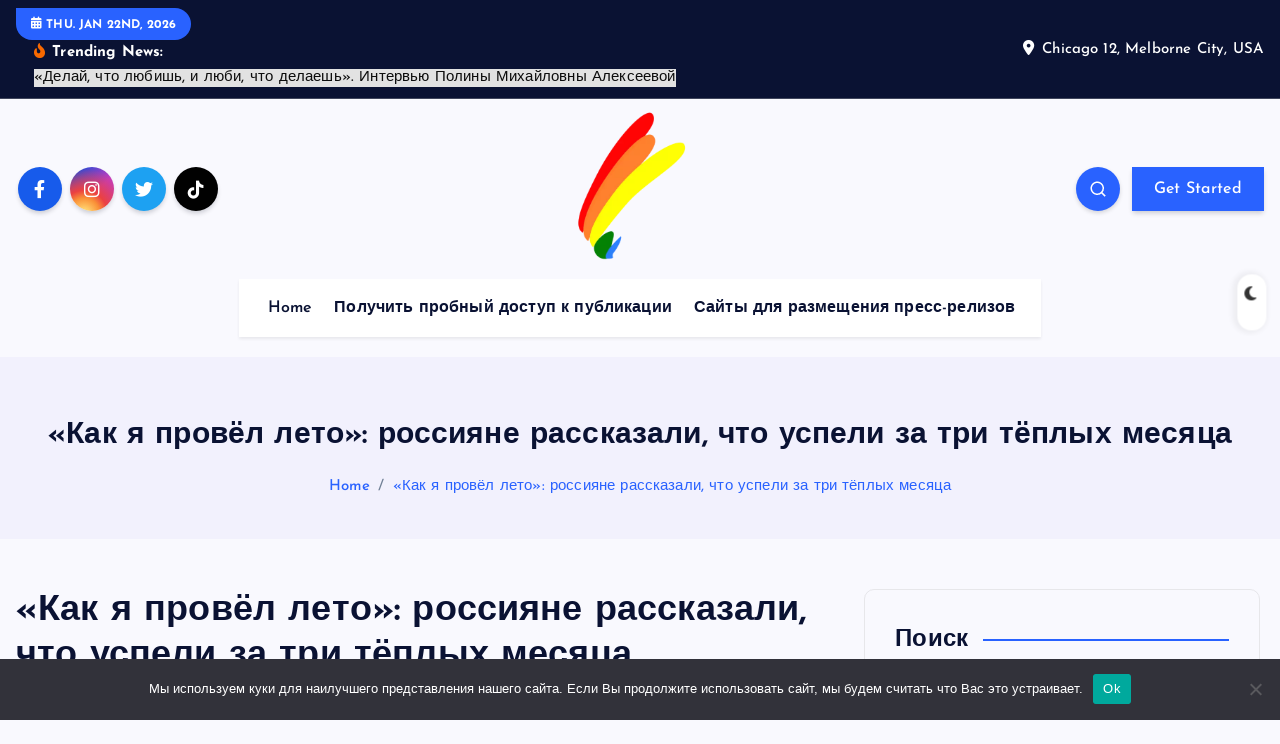

--- FILE ---
content_type: text/html; charset=UTF-8
request_url: https://raduga-45.ru/kak-ya-provjol-leto-rossiyane-rasskazali-chto-uspeli-za-tri-tjoplyh-mesyaca/
body_size: 29389
content:
<!DOCTYPE html>
<html lang="ru-RU">
	<head>
		<meta charset="UTF-8">
		<meta name="viewport" content="width=device-width, initial-scale=1">
		<meta http-equiv="x-ua-compatible" content="ie=edge">
		
		<link rel="profile" href="https://gmpg.org/xfn/11">
		
		<title>«Как я провёл лето»: россияне рассказали, что успели за три тёплых месяца &#8211; Радуга новостей мира бизнеса</title>
<meta name='robots' content='max-image-preview:large' />
	<style>img:is([sizes="auto" i], [sizes^="auto," i]) { contain-intrinsic-size: 3000px 1500px }</style>
	<link rel="alternate" type="application/rss+xml" title="Радуга новостей мира бизнеса &raquo; Feed" href="https://raduga-45.ru/feed/" />
<link rel="alternate" type="application/rss+xml" title="Радуга новостей мира бизнеса &raquo; Comments Feed" href="https://raduga-45.ru/comments/feed/" />
<link rel="alternate" type="application/rss+xml" title="Радуга новостей мира бизнеса &raquo; «Как я провёл лето»: россияне рассказали, что успели за три тёплых месяца Comments Feed" href="https://raduga-45.ru/kak-ya-provjol-leto-rossiyane-rasskazali-chto-uspeli-za-tri-tjoplyh-mesyaca/feed/" />
<script type="text/javascript">
/* <![CDATA[ */
window._wpemojiSettings = {"baseUrl":"https:\/\/s.w.org\/images\/core\/emoji\/15.1.0\/72x72\/","ext":".png","svgUrl":"https:\/\/s.w.org\/images\/core\/emoji\/15.1.0\/svg\/","svgExt":".svg","source":{"concatemoji":"https:\/\/raduga-45.ru\/wp-includes\/js\/wp-emoji-release.min.js?ver=6.8.1"}};
/*! This file is auto-generated */
!function(i,n){var o,s,e;function c(e){try{var t={supportTests:e,timestamp:(new Date).valueOf()};sessionStorage.setItem(o,JSON.stringify(t))}catch(e){}}function p(e,t,n){e.clearRect(0,0,e.canvas.width,e.canvas.height),e.fillText(t,0,0);var t=new Uint32Array(e.getImageData(0,0,e.canvas.width,e.canvas.height).data),r=(e.clearRect(0,0,e.canvas.width,e.canvas.height),e.fillText(n,0,0),new Uint32Array(e.getImageData(0,0,e.canvas.width,e.canvas.height).data));return t.every(function(e,t){return e===r[t]})}function u(e,t,n){switch(t){case"flag":return n(e,"\ud83c\udff3\ufe0f\u200d\u26a7\ufe0f","\ud83c\udff3\ufe0f\u200b\u26a7\ufe0f")?!1:!n(e,"\ud83c\uddfa\ud83c\uddf3","\ud83c\uddfa\u200b\ud83c\uddf3")&&!n(e,"\ud83c\udff4\udb40\udc67\udb40\udc62\udb40\udc65\udb40\udc6e\udb40\udc67\udb40\udc7f","\ud83c\udff4\u200b\udb40\udc67\u200b\udb40\udc62\u200b\udb40\udc65\u200b\udb40\udc6e\u200b\udb40\udc67\u200b\udb40\udc7f");case"emoji":return!n(e,"\ud83d\udc26\u200d\ud83d\udd25","\ud83d\udc26\u200b\ud83d\udd25")}return!1}function f(e,t,n){var r="undefined"!=typeof WorkerGlobalScope&&self instanceof WorkerGlobalScope?new OffscreenCanvas(300,150):i.createElement("canvas"),a=r.getContext("2d",{willReadFrequently:!0}),o=(a.textBaseline="top",a.font="600 32px Arial",{});return e.forEach(function(e){o[e]=t(a,e,n)}),o}function t(e){var t=i.createElement("script");t.src=e,t.defer=!0,i.head.appendChild(t)}"undefined"!=typeof Promise&&(o="wpEmojiSettingsSupports",s=["flag","emoji"],n.supports={everything:!0,everythingExceptFlag:!0},e=new Promise(function(e){i.addEventListener("DOMContentLoaded",e,{once:!0})}),new Promise(function(t){var n=function(){try{var e=JSON.parse(sessionStorage.getItem(o));if("object"==typeof e&&"number"==typeof e.timestamp&&(new Date).valueOf()<e.timestamp+604800&&"object"==typeof e.supportTests)return e.supportTests}catch(e){}return null}();if(!n){if("undefined"!=typeof Worker&&"undefined"!=typeof OffscreenCanvas&&"undefined"!=typeof URL&&URL.createObjectURL&&"undefined"!=typeof Blob)try{var e="postMessage("+f.toString()+"("+[JSON.stringify(s),u.toString(),p.toString()].join(",")+"));",r=new Blob([e],{type:"text/javascript"}),a=new Worker(URL.createObjectURL(r),{name:"wpTestEmojiSupports"});return void(a.onmessage=function(e){c(n=e.data),a.terminate(),t(n)})}catch(e){}c(n=f(s,u,p))}t(n)}).then(function(e){for(var t in e)n.supports[t]=e[t],n.supports.everything=n.supports.everything&&n.supports[t],"flag"!==t&&(n.supports.everythingExceptFlag=n.supports.everythingExceptFlag&&n.supports[t]);n.supports.everythingExceptFlag=n.supports.everythingExceptFlag&&!n.supports.flag,n.DOMReady=!1,n.readyCallback=function(){n.DOMReady=!0}}).then(function(){return e}).then(function(){var e;n.supports.everything||(n.readyCallback(),(e=n.source||{}).concatemoji?t(e.concatemoji):e.wpemoji&&e.twemoji&&(t(e.twemoji),t(e.wpemoji)))}))}((window,document),window._wpemojiSettings);
/* ]]> */
</script>
<style id='wp-emoji-styles-inline-css' type='text/css'>

	img.wp-smiley, img.emoji {
		display: inline !important;
		border: none !important;
		box-shadow: none !important;
		height: 1em !important;
		width: 1em !important;
		margin: 0 0.07em !important;
		vertical-align: -0.1em !important;
		background: none !important;
		padding: 0 !important;
	}
</style>
<link rel='stylesheet' id='wp-block-library-css' href='https://raduga-45.ru/wp-includes/css/dist/block-library/style.min.css?ver=6.8.1' type='text/css' media='all' />
<style id='classic-theme-styles-inline-css' type='text/css'>
/*! This file is auto-generated */
.wp-block-button__link{color:#fff;background-color:#32373c;border-radius:9999px;box-shadow:none;text-decoration:none;padding:calc(.667em + 2px) calc(1.333em + 2px);font-size:1.125em}.wp-block-file__button{background:#32373c;color:#fff;text-decoration:none}
</style>
<style id='global-styles-inline-css' type='text/css'>
:root{--wp--preset--aspect-ratio--square: 1;--wp--preset--aspect-ratio--4-3: 4/3;--wp--preset--aspect-ratio--3-4: 3/4;--wp--preset--aspect-ratio--3-2: 3/2;--wp--preset--aspect-ratio--2-3: 2/3;--wp--preset--aspect-ratio--16-9: 16/9;--wp--preset--aspect-ratio--9-16: 9/16;--wp--preset--color--black: #000000;--wp--preset--color--cyan-bluish-gray: #abb8c3;--wp--preset--color--white: #ffffff;--wp--preset--color--pale-pink: #f78da7;--wp--preset--color--vivid-red: #cf2e2e;--wp--preset--color--luminous-vivid-orange: #ff6900;--wp--preset--color--luminous-vivid-amber: #fcb900;--wp--preset--color--light-green-cyan: #7bdcb5;--wp--preset--color--vivid-green-cyan: #00d084;--wp--preset--color--pale-cyan-blue: #8ed1fc;--wp--preset--color--vivid-cyan-blue: #0693e3;--wp--preset--color--vivid-purple: #9b51e0;--wp--preset--gradient--vivid-cyan-blue-to-vivid-purple: linear-gradient(135deg,rgba(6,147,227,1) 0%,rgb(155,81,224) 100%);--wp--preset--gradient--light-green-cyan-to-vivid-green-cyan: linear-gradient(135deg,rgb(122,220,180) 0%,rgb(0,208,130) 100%);--wp--preset--gradient--luminous-vivid-amber-to-luminous-vivid-orange: linear-gradient(135deg,rgba(252,185,0,1) 0%,rgba(255,105,0,1) 100%);--wp--preset--gradient--luminous-vivid-orange-to-vivid-red: linear-gradient(135deg,rgba(255,105,0,1) 0%,rgb(207,46,46) 100%);--wp--preset--gradient--very-light-gray-to-cyan-bluish-gray: linear-gradient(135deg,rgb(238,238,238) 0%,rgb(169,184,195) 100%);--wp--preset--gradient--cool-to-warm-spectrum: linear-gradient(135deg,rgb(74,234,220) 0%,rgb(151,120,209) 20%,rgb(207,42,186) 40%,rgb(238,44,130) 60%,rgb(251,105,98) 80%,rgb(254,248,76) 100%);--wp--preset--gradient--blush-light-purple: linear-gradient(135deg,rgb(255,206,236) 0%,rgb(152,150,240) 100%);--wp--preset--gradient--blush-bordeaux: linear-gradient(135deg,rgb(254,205,165) 0%,rgb(254,45,45) 50%,rgb(107,0,62) 100%);--wp--preset--gradient--luminous-dusk: linear-gradient(135deg,rgb(255,203,112) 0%,rgb(199,81,192) 50%,rgb(65,88,208) 100%);--wp--preset--gradient--pale-ocean: linear-gradient(135deg,rgb(255,245,203) 0%,rgb(182,227,212) 50%,rgb(51,167,181) 100%);--wp--preset--gradient--electric-grass: linear-gradient(135deg,rgb(202,248,128) 0%,rgb(113,206,126) 100%);--wp--preset--gradient--midnight: linear-gradient(135deg,rgb(2,3,129) 0%,rgb(40,116,252) 100%);--wp--preset--font-size--small: 13px;--wp--preset--font-size--medium: 20px;--wp--preset--font-size--large: 36px;--wp--preset--font-size--x-large: 42px;--wp--preset--spacing--20: 0.44rem;--wp--preset--spacing--30: 0.67rem;--wp--preset--spacing--40: 1rem;--wp--preset--spacing--50: 1.5rem;--wp--preset--spacing--60: 2.25rem;--wp--preset--spacing--70: 3.38rem;--wp--preset--spacing--80: 5.06rem;--wp--preset--shadow--natural: 6px 6px 9px rgba(0, 0, 0, 0.2);--wp--preset--shadow--deep: 12px 12px 50px rgba(0, 0, 0, 0.4);--wp--preset--shadow--sharp: 6px 6px 0px rgba(0, 0, 0, 0.2);--wp--preset--shadow--outlined: 6px 6px 0px -3px rgba(255, 255, 255, 1), 6px 6px rgba(0, 0, 0, 1);--wp--preset--shadow--crisp: 6px 6px 0px rgba(0, 0, 0, 1);}:where(.is-layout-flex){gap: 0.5em;}:where(.is-layout-grid){gap: 0.5em;}body .is-layout-flex{display: flex;}.is-layout-flex{flex-wrap: wrap;align-items: center;}.is-layout-flex > :is(*, div){margin: 0;}body .is-layout-grid{display: grid;}.is-layout-grid > :is(*, div){margin: 0;}:where(.wp-block-columns.is-layout-flex){gap: 2em;}:where(.wp-block-columns.is-layout-grid){gap: 2em;}:where(.wp-block-post-template.is-layout-flex){gap: 1.25em;}:where(.wp-block-post-template.is-layout-grid){gap: 1.25em;}.has-black-color{color: var(--wp--preset--color--black) !important;}.has-cyan-bluish-gray-color{color: var(--wp--preset--color--cyan-bluish-gray) !important;}.has-white-color{color: var(--wp--preset--color--white) !important;}.has-pale-pink-color{color: var(--wp--preset--color--pale-pink) !important;}.has-vivid-red-color{color: var(--wp--preset--color--vivid-red) !important;}.has-luminous-vivid-orange-color{color: var(--wp--preset--color--luminous-vivid-orange) !important;}.has-luminous-vivid-amber-color{color: var(--wp--preset--color--luminous-vivid-amber) !important;}.has-light-green-cyan-color{color: var(--wp--preset--color--light-green-cyan) !important;}.has-vivid-green-cyan-color{color: var(--wp--preset--color--vivid-green-cyan) !important;}.has-pale-cyan-blue-color{color: var(--wp--preset--color--pale-cyan-blue) !important;}.has-vivid-cyan-blue-color{color: var(--wp--preset--color--vivid-cyan-blue) !important;}.has-vivid-purple-color{color: var(--wp--preset--color--vivid-purple) !important;}.has-black-background-color{background-color: var(--wp--preset--color--black) !important;}.has-cyan-bluish-gray-background-color{background-color: var(--wp--preset--color--cyan-bluish-gray) !important;}.has-white-background-color{background-color: var(--wp--preset--color--white) !important;}.has-pale-pink-background-color{background-color: var(--wp--preset--color--pale-pink) !important;}.has-vivid-red-background-color{background-color: var(--wp--preset--color--vivid-red) !important;}.has-luminous-vivid-orange-background-color{background-color: var(--wp--preset--color--luminous-vivid-orange) !important;}.has-luminous-vivid-amber-background-color{background-color: var(--wp--preset--color--luminous-vivid-amber) !important;}.has-light-green-cyan-background-color{background-color: var(--wp--preset--color--light-green-cyan) !important;}.has-vivid-green-cyan-background-color{background-color: var(--wp--preset--color--vivid-green-cyan) !important;}.has-pale-cyan-blue-background-color{background-color: var(--wp--preset--color--pale-cyan-blue) !important;}.has-vivid-cyan-blue-background-color{background-color: var(--wp--preset--color--vivid-cyan-blue) !important;}.has-vivid-purple-background-color{background-color: var(--wp--preset--color--vivid-purple) !important;}.has-black-border-color{border-color: var(--wp--preset--color--black) !important;}.has-cyan-bluish-gray-border-color{border-color: var(--wp--preset--color--cyan-bluish-gray) !important;}.has-white-border-color{border-color: var(--wp--preset--color--white) !important;}.has-pale-pink-border-color{border-color: var(--wp--preset--color--pale-pink) !important;}.has-vivid-red-border-color{border-color: var(--wp--preset--color--vivid-red) !important;}.has-luminous-vivid-orange-border-color{border-color: var(--wp--preset--color--luminous-vivid-orange) !important;}.has-luminous-vivid-amber-border-color{border-color: var(--wp--preset--color--luminous-vivid-amber) !important;}.has-light-green-cyan-border-color{border-color: var(--wp--preset--color--light-green-cyan) !important;}.has-vivid-green-cyan-border-color{border-color: var(--wp--preset--color--vivid-green-cyan) !important;}.has-pale-cyan-blue-border-color{border-color: var(--wp--preset--color--pale-cyan-blue) !important;}.has-vivid-cyan-blue-border-color{border-color: var(--wp--preset--color--vivid-cyan-blue) !important;}.has-vivid-purple-border-color{border-color: var(--wp--preset--color--vivid-purple) !important;}.has-vivid-cyan-blue-to-vivid-purple-gradient-background{background: var(--wp--preset--gradient--vivid-cyan-blue-to-vivid-purple) !important;}.has-light-green-cyan-to-vivid-green-cyan-gradient-background{background: var(--wp--preset--gradient--light-green-cyan-to-vivid-green-cyan) !important;}.has-luminous-vivid-amber-to-luminous-vivid-orange-gradient-background{background: var(--wp--preset--gradient--luminous-vivid-amber-to-luminous-vivid-orange) !important;}.has-luminous-vivid-orange-to-vivid-red-gradient-background{background: var(--wp--preset--gradient--luminous-vivid-orange-to-vivid-red) !important;}.has-very-light-gray-to-cyan-bluish-gray-gradient-background{background: var(--wp--preset--gradient--very-light-gray-to-cyan-bluish-gray) !important;}.has-cool-to-warm-spectrum-gradient-background{background: var(--wp--preset--gradient--cool-to-warm-spectrum) !important;}.has-blush-light-purple-gradient-background{background: var(--wp--preset--gradient--blush-light-purple) !important;}.has-blush-bordeaux-gradient-background{background: var(--wp--preset--gradient--blush-bordeaux) !important;}.has-luminous-dusk-gradient-background{background: var(--wp--preset--gradient--luminous-dusk) !important;}.has-pale-ocean-gradient-background{background: var(--wp--preset--gradient--pale-ocean) !important;}.has-electric-grass-gradient-background{background: var(--wp--preset--gradient--electric-grass) !important;}.has-midnight-gradient-background{background: var(--wp--preset--gradient--midnight) !important;}.has-small-font-size{font-size: var(--wp--preset--font-size--small) !important;}.has-medium-font-size{font-size: var(--wp--preset--font-size--medium) !important;}.has-large-font-size{font-size: var(--wp--preset--font-size--large) !important;}.has-x-large-font-size{font-size: var(--wp--preset--font-size--x-large) !important;}
:where(.wp-block-post-template.is-layout-flex){gap: 1.25em;}:where(.wp-block-post-template.is-layout-grid){gap: 1.25em;}
:where(.wp-block-columns.is-layout-flex){gap: 2em;}:where(.wp-block-columns.is-layout-grid){gap: 2em;}
:root :where(.wp-block-pullquote){font-size: 1.5em;line-height: 1.6;}
</style>
<link rel='stylesheet' id='custom-comments-css-css' href='https://raduga-45.ru/wp-content/plugins/bka-single/asset/styles.css?ver=6.8.1' type='text/css' media='all' />
<link rel='stylesheet' id='cookie-notice-front-css' href='https://raduga-45.ru/wp-content/plugins/cookie-notice/css/front.min.css?ver=2.4.16' type='text/css' media='all' />
<link rel='stylesheet' id='slick-css' href='https://raduga-45.ru/wp-content/themes/news45/assets/vendors/css/slick.css?ver=6.8.1' type='text/css' media='all' />
<link rel='stylesheet' id='all-css-css' href='https://raduga-45.ru/wp-content/themes/news45/assets/vendors/css/all.min.css?ver=6.8.1' type='text/css' media='all' />
<link rel='stylesheet' id='animate-css' href='https://raduga-45.ru/wp-content/themes/news45/assets/vendors/css/animate.min.css?ver=6.8.1' type='text/css' media='all' />
<link rel='stylesheet' id='newsmash-core-css' href='https://raduga-45.ru/wp-content/themes/news45/assets/css/core.css?ver=6.8.1' type='text/css' media='all' />
<link rel='stylesheet' id='newsmash-theme-css' href='https://raduga-45.ru/wp-content/themes/news45/assets/css/themes.css?ver=6.8.1' type='text/css' media='all' />
<link rel='stylesheet' id='newsmash-woocommerce-css' href='https://raduga-45.ru/wp-content/themes/news45/assets/css/woo-styles.css?ver=6.8.1' type='text/css' media='all' />
<link rel='stylesheet' id='newsmash-dark-css' href='https://raduga-45.ru/wp-content/themes/news45/assets/css/dark.css?ver=6.8.1' type='text/css' media='all' />
<link rel='stylesheet' id='newsmash-responsive-css' href='https://raduga-45.ru/wp-content/themes/news45/assets/css/responsive.css?ver=6.8.1' type='text/css' media='all' />
<link rel='stylesheet' id='newsmash-style-css' href='https://raduga-45.ru/wp-content/themes/news45/style.css?ver=6.8.1' type='text/css' media='all' />
<style id='newsmash-style-inline-css' type='text/css'>
.dt-container-md,.dt__slider-main .owl-dots {
						max-width: 1340px;
					}
	@media (min-width: 992px) {#dt-main {
					max-width:67%;
					flex-basis:67%;
				}
#dt-sidebar {
					max-width:33%;
					flex-basis:33%;
				}}

</style>
<link rel='stylesheet' id='newsmash-google-fonts-css' href='https://raduga-45.ru/wp-content/fonts/c13d008f0fc9ababf8ba187739624005.css' type='text/css' media='all' />
<script type="text/javascript" id="cookie-notice-front-js-before">
/* <![CDATA[ */
var cnArgs = {"ajaxUrl":"https:\/\/raduga-45.ru\/wp-admin\/admin-ajax.php","nonce":"4a5dca638a","hideEffect":"fade","position":"bottom","onScroll":false,"onScrollOffset":100,"onClick":false,"cookieName":"cookie_notice_accepted","cookieTime":2592000,"cookieTimeRejected":2592000,"globalCookie":false,"redirection":false,"cache":false,"revokeCookies":false,"revokeCookiesOpt":"automatic"};
/* ]]> */
</script>
<script type="text/javascript" src="https://raduga-45.ru/wp-content/plugins/cookie-notice/js/front.min.js?ver=2.4.16" id="cookie-notice-front-js"></script>
<script type="text/javascript" src="https://raduga-45.ru/wp-includes/js/jquery/jquery.min.js?ver=3.7.1" id="jquery-core-js"></script>
<script type="text/javascript" src="https://raduga-45.ru/wp-includes/js/jquery/jquery-migrate.min.js?ver=3.4.1" id="jquery-migrate-js"></script>
<script type="text/javascript" src="https://raduga-45.ru/wp-content/themes/news45/assets/vendors/js/slick.min.js?ver=1" id="slick-js"></script>
<link rel="https://api.w.org/" href="https://raduga-45.ru/wp-json/" /><link rel="alternate" title="JSON" type="application/json" href="https://raduga-45.ru/wp-json/wp/v2/posts/26296" /><link rel="EditURI" type="application/rsd+xml" title="RSD" href="https://raduga-45.ru/xmlrpc.php?rsd" />
<meta name="generator" content="WordPress 6.8.1" />
<link rel="canonical" href="https://raduga-45.ru/kak-ya-provjol-leto-rossiyane-rasskazali-chto-uspeli-za-tri-tjoplyh-mesyaca/" />
<link rel='shortlink' href='https://raduga-45.ru/?p=26296' />
<link rel="alternate" title="oEmbed (JSON)" type="application/json+oembed" href="https://raduga-45.ru/wp-json/oembed/1.0/embed?url=https%3A%2F%2Fraduga-45.ru%2Fkak-ya-provjol-leto-rossiyane-rasskazali-chto-uspeli-za-tri-tjoplyh-mesyaca%2F" />
<meta name="description" content="Провести тёплый сезон «без лишних приключений» удалось 59% опрошенных. При этом 20% респондентов уже строят планы на следующий год"><style type="text/css">.recentcomments a{display:inline !important;padding:0 !important;margin:0 !important;}</style>	<style type="text/css">
			body header .site--logo .site--title,
		body header .site--logo .site--description {
			color: #161C2D;
		}
		</style>
			
<div class="dt_switcherdarkbtn">
        <div class="dt_switcherdarkbtn-left"></div>
        <div class="dt_switcherdarkbtn-inner"></div>
    </div>
	</head>
<body class="wp-singular post-template-default single single-post postid-26296 single-format-standard wp-custom-logo wp-theme-news45 section--title-one cookies-not-set group-blog sticky-header sticky-sidebar btn--effect-one">
	 <div class="dt_readingbar-wrapper">
        <div class="dt_readingbar"></div>
    </div>
	<div id="page" class="site">
		<a class="skip-link screen-reader-text" href="#content">Skip to content</a>
	
			 <div id="dt_preloader" class="dt_preloader">
			<div class="dt_preloader-inner">
				<div class="dt_preloader-handle">
					<button type="button" class="dt_preloader-close site--close"></button>
					<div class="dt_preloader-animation">
						<div class="dt_preloader-object one"></div>
						<div class="dt_preloader-object two"></div>
						<div class="dt_preloader-object three"></div>
						<div class="dt_preloader-object four"></div>
					</div>
				</div>
			</div>
		</div>
		
<header id="dt_header" class="dt_header header--one menu__active-one">
	<div class="dt_header-inner">
					<div class="dt_header-topbar dt-d-lg-block dt-d-none">
					<div class="dt-container-md">
		<div class="dt-row">
			<div class="dt-col-lg-7 dt-col-12">
				<div class="dt_header-wrap left">
							<div class="widget dt-current-date">
			<span>
				<i class="fas fa-calendar-alt"></i> 
				Thu. Jan 22nd, 2026 			</span>
		</div>
								<div class="widget dt-news-headline">
							<strong class="dt-news-heading"><i class="fas fa-fire-alt"></i> Trending News:</strong>
						<span class="dt_heading dt_heading_2">
				<span class="dt_heading_inner">
					<b class="is_on">«Делай, что любишь, и люби, что делаешь». Интервью Полины Михайловны Алексеевой</b><b class="">Студенты Института № 8 ГУАП продемонстрировали высокий уровень подготовки на XI Всероссийской студенческой Актионаде</b><b class="">HINT и ГУАП запускают программу практик для студентов в сфере цифровых коммуникаций</b><b class="">Медиаитоги 2025 года: лучшие позиции ГУАП в рейтинге M-RATE</b><b class="">Профессиональный ремонт станков с ЧПУ — качество, проверенное временем</b><b class="">«Даичи» представит актуальные продуктовые решения на AIRVent 2026</b><b class="">Избегаем ошибок инвесторов: советы Льва Ефремова на 2026 год</b><b class="">«Остров» получил золотой сертификат Green House</b><b class="">«Метриум»: Итоги 2025 года на первичном рынке массового сегмента</b><b class="">СНК кафедры пропедевтики детских болезней Пироговского Университета провел заседание по теме: «Дифференциальная диагностика гепатитов»</b><b class="">СНК кафедры пропедевтики детских болезней Пироговского Университета провел заседание по теме: «Интерпретация результатов генетических исследований при онкологических заболеваниях»</b><b class="">СНК кафедры пропедевтики детских болезней Пироговского Университета провел заседание по теме: «Тетрада Фалло»</b><b class="">СНК кафедры пропедевтики детских болезней Пироговского Университета провел заседание по теме: «Анемия Даймонда-Блекфена»</b><b class="">СНК кафедры пропедевтики детских болезней Пироговского Университета провел заседание по теме: «Доказательная медицина»</b><b class="">СНК кафедры пропедевтики детских болезней Пироговского Университета провел заседание в формате литературного вечера по книге Ливанова В.Б. «Мой любимый клоун»</b><b class="">СНК кафедры пропедевтики детских болезней Пироговского Университета принял участие в Шестом Всероссийском педиатрическом форуме студентов и молодых учёных с международным участием «Виртуоз педиатрии»</b><b class="">СНК кафедры пропедевтики детских болезней Пироговского Университета принял участие в «Неделе адаптации» для первокурсников</b><b class="">СНК кафедры пропедевтики детских болезней Пироговского Университета принял участие в фестивале «Пирогов Фест»</b><b class="">СНК кафедры пропедевтики детских болезней Пироговского Университета принял участие в «Калейдоскопе направлений»</b><b class="">СНК кафедры пропедевтики детских болезней Пироговского Университета посетил лекцию «Как сделать доклад на конференцию?»</b><b class="">СНК кафедры пропедевтики детских болезней Пироговского Университета провел заседание по теме: «Болезнь Пейтца-Егерса»</b><b class="">СНК кафедры пропедевтики детских болезней Пироговского Университета провел заседание по теме: «Первые шаги в детской ревматологии с разбором клинических случаев»</b><b class="">Не роскошь, а инвестиция: как выбор натурального камня определяет долгосрочную ценность объекта</b><b class="">СНК кафедры пропедевтики детских болезней Пироговского Университета провел заседание по теме: «Анемия Фанкони»</b><b class="">СНК кафедры пропедевтики детских болезней Пироговского Университета провел заседание по теме: «Синдром Рейтера»</b><b class="">СНК кафедры пропедевтики детских болезней Пироговского Университета провел заседание по теме: «Фенилкетонурия»</b><b class="">СНК кафедры пропедевтики детских болезней Пироговского Университета принял участие в Двадцатом фестивале «Наука 0+»</b><b class="">СНК кафедры пропедевтики детских болезней Пироговского Университета провел заседание по теме: «Дефекты гуморального и клеточного иммунитета»</b><b class="">СНК кафедры пропедевтики детских болезней Пироговского Университета принял участие в лекции «Особенности водно-электролитного обмена у детей»</b><b class="">Социальный фонд проактивно проиндексирует в феврале социальные выплаты и страховые пособия</b><b class="">СНК кафедры пропедевтики детских болезней Пироговского Университета провел заседание по теме: «Нарушение синтеза коллагена»</b><b class="">СНК кафедры пропедевтики детских болезней Пироговского Университета провел заседание по теме: «Иммунодефицитные состояния»</b><b class="">СНК кафедры пропедевтики детских болезней Пироговского Университета провел заседание по теме: «Обструкция верхних дыхательных путей у детей»</b><b class="">СНК кафедры пропедевтики детских болезней Пироговского Университета принял участие в Международном молодежном форуме «Наука без границ»</b><b class="">МТС Банк выплатил десятый купон по биржевым облигациям серии 001P-03 на сумму 457,5 млн рублей</b><b class="">СНК кафедры пропедевтики детских болезней Пироговского Университета принял участие в X Всероссийской студенческой Олимпиаде с международным участием «Будущее педиатрии»</b><b class="">«Ментальный фастфуд»: эксперт Пироговского Университета объяснила, почему мы выбираем легкий контент</b><b class="">СНК кафедры пропедевтики детских болезней Пироговского Университета провел заседание по теме: «Воспалительные заболевания кишечника у детей»</b><b class="">&#8220;Природный щит&#8221;: эксперт из Пироговского Университета раскрыл всю пользу черной смородины</b><b class="">СНК кафедры пропедевтики детских болезней Пироговского Университета принял участие в торжественной церемонии награждения лауреатов новых стипендиальных программ Президента и Правительства</b><b class="">Холодный удар по иммунитету: эксперт Пироговского Университета объясняет, почему вредно пить ледяное и чем это грозит</b><b class="">Как правильно выбрать рюкзак для школьника: рекомендации эксперта Пироговского Университета</b><b class="">Опасность самолечения бессонницы: врач Пироговского Университета о том, почему подбор снотворного — задача для врача</b><b class="">Хлорофилл и цитрат магния в похудении: мнение эксперта Пироговского университета</b><b class="">Почему подростки много времени проводят в соцсетях: взгляд психолога из Пироговского Университета</b><b class="">Мигрень у взрослых: что нужно знать пациентам — объясняет эксперт Пироговского университета</b><b class="">Почему икра полезна, но только в умеренных количествах: комментарий специалиста из Пироговского Университета</b><b class="">Охлаждающие ванны как метод закаливания и тренировки сосудов: мнение эксперта Пироговского Университета</b><b class="">Как вернуть лицу свежесть после новогодних праздников: советы врача-косметолога Пироговского университета</b><b class="">Витамины для иммунитета: рекомендации врача из Пироговского Университета</b><b class="">Владимир Комсолев и правозащитная деятельность</b><b class="">Как защитить зрелую кожу зимой: советы эксперта из Пироговского Университета</b><b class="">Обострение хронических заболеваний в новогодние праздники: предупреждение от эксперта Пироговского Университета</b><b class="">Как справиться с перееданием: советы от специалиста из Пироговского университета</b><b class="">Контроль на взлете: как проверяют психическое здоровье пилотов. Объясняет эксперт Пироговского Университета</b><b class="">Почему январь — сезон ОРВИ? Объясняет эксперт Пироговского Университета</b><b class="">Кардиомагнил, алкоголь и метотрексат: эксперт Пироговского Университета предупреждает, с чем ни в коем случае нельзя смешивать ибупрофен</b><b class="">Хроническая болезнь почек: Эксперт Пироговского Университета рассказывает о диагностике, терапии и перспективах диализа</b><b class="">Последствия Чернобыльской катастрофы: взгляд эксперта Пироговского Университета</b><b class="">СНК кафедры неврологии, нейрохирургии и медицинской генетики имени академика Л.О. Бадаляна Пироговского Университета принял участие в Фиолетовом дне</b><b class="">Эксперт Президентской академии в Санкт-Петербурге о научно-технологическом развитии России</b><b class="">Эксперт Президентской академии в Санкт-Петербурге о стратегических приоритетах на 2026 год</b><b class="">Поставка устройства контроля вибрации</b><b class="">Улучшение условий проживания и развитие городской среды</b><b class="">Образование как основа технологического лидерства</b><b class="">СНК кафедры неврологии, нейрохирургии и медицинской генетики имени академика Л.О. Бадаляна Пироговского Университета принял участие в VI Международной Евразийской Олимпиаде по неврологии</b><b class="">СНК кафедры неврологии, нейрохирургии и медицинской генетики имени академика Л.О. Бадаляна Пироговского Университета провел заседание по теме: «Орфанные заболевания»</b><b class="">СНК кафедры неврологии, нейрохирургии и медицинской генетики имени академика Л.О. Бадаляна Пироговского Университета провел заседание по теме: «нервно-мышечные заболевания у детей»</b><b class="">Поощрять сотрудников, занимающихся волонтерством и благотворительностью</b><b class="">Господдержка АПК</b><b class="">В России расширят перечень бесплатных медицинских услуг</b><b class="">АПК: финансовая поддержка и кадры</b><b class="">Эксперт Президентской академии в Санкт-Петербурге о внешнеполитической позиции России</b><b class="">Туристский сектор России сохраняет значительный потенциал национального развития</b><b class="">Эксперт Президентской академии в Санкт-Петербурге о кадровой политике и профориентации</b><b class="">За 11 месяцев 2025 года турпоток по стране достиг 82,9 млн</b><b class="">Эксперт Президентской академии в Санкт-Петербурге о реализации экологической политики</b><b class="">Эксперт Президентской академии в Санкт-Петербурге о поддержке малого и среднего бизнеса</b><b class="">Российский экспорт молочной продукции в 2025 году превысил $500 млн</b><b class="">Как понять, что крещенские купания прошли неудачно – врач ВСК рассказал про 5 распространенных болезней «моржей»</b><b class="">СНК кафедры неврологии, нейрохирургии и медицинской генетики имени академика Л.О. Бадаляна Пироговского Университета принял участие в дне открытых дверей Студенческого Научного Общества</b><b class="">СНК кафедры неврологии, нейрохирургии и медицинской генетики имени академика Л.О. Бадаляна Пироговского Университета провел заседание по теме: «МРТ»</b><b class="">CНК кафедры Факультетской хирургии Пироговского Университета провел заседание по теме «Абдоминальный компартамент-синдром»</b><b class="">СНК кафедры неврологии, нейрохирургии и медицинской генетики имени академика Л.О. Бадаляна Пироговского Университета провел заседание по теме: «Поведенческая неврология»</b><b class="">CНК кафедры Факультетской хирургии Пироговского Университета провел заседание по теме «Синдром Лериша»</b><b class="">CНК кафедры Факультетской хирургии Пироговского Университета провел заседание по теме «Основные вопросы трансплантации печени и почек»</b><b class="">СНК кафедры неврологии, нейрохирургии и медицинской генетики имени академика Л.О. Бадаляна Пироговского Университета провел выездное занятие в неврологической клинике</b><b class="">СНК кафедры Факультетской хирургии Пироговского Университета провел заседание по теме «Сравнение каротидной и эверсионной эндартерэктомий»</b><b class="">СНК кафедры неврологии, нейрохирургии и медицинской генетики имени академика Л.О. Бадаляна Пироговского Университета провел заседание по теме: «Эпилептические энцефалопатии»</b><b class="">СНК кафедры Факультетской хирургии Пироговского Университета провел заседание по теме «Посттромботическая болезнь»</b><b class="">СНК кафедры Факультетской хирургии Пироговского Университета провел заседание по теме «Повреждение плечевой артерии, сопровождающее простой закрытый вывих локтя»</b><b class="">СНК кафедры Факультетской хирургии Пироговского Университета провел заседание по теме «Сосудистый порок у ребенка, имитирующий бронхиальную астму»</b><b class="">Свыше 300 москвичей выбрали хаусботы как постоянное место жительства</b><b class="">Во второй очереди жилого комплекса в Ново-Переделкине начались монолитные работы</b><b class="">СНК кафедры Факультетской хирургии Пироговского Университета провел заседание по теме «Радиочастотная катетерная абляция сердца»</b><b class="">СНК кафедры Факультетской хирургии Пироговского Университета провел заседание по теме «Эндоваскулярное лечение синдрома Бадда-Киари»</b><b class="">СНК кафедры Факультетской хирургии Пироговского Университета провел заседание по теме «Патологическая извитость сонных артерий»</b><b class="">СНК кафедры Факультетской хирургии Пироговского Университета провел заседание по теме «Гибридный подход к лечению острых тромбозов артерий нижних конечностей»</b><b class="">«Клубный город на реке Primavera» возглавляет премиальный рынок Москвы благодаря «парковому фактору»</b><b class="">СНК кафедры Факультетской хирургии Пироговского Университета провел заседание по теме «Вязание хирургических узлов»</b>				</span>
			</span>
		</div>
					</div>
			</div>
			<div class="dt-col-lg-5 dt-col-12">
				<div class="dt_header-wrap right">
												<div class="widget dt-address">
							<i class="fas fa-map-marker-alt"></i>
						
												<span>Chicago 12, Melborne City, USA</span>
									</div>
					</div>
			</div>
		</div>
	</div>
				</div>
				<div class="dt_header-navwrapper">
			<div class="dt_header-navwrapperinner">
				<!--=== / Start: DT_Navbar / === -->
				<div class="dt_navbar dt-d-none dt-d-lg-block">
					<div class="dt_navbar-wrapper">
						<div class="dt-container-md">
							<div class="dt-row">
								<div class="dt-col dt-my-auto">
											<div class="widget widget_social">
							<a href="#"><i class="fab fa-facebook-f"></i></a>
							<a href="#"><i class="fab fa-instagram"></i></a>
							<a href="#"><i class="fab fa-twitter"></i></a>
							<a href="#"><i class="fab fa-tiktok"></i></a>
					</div>
									</div>
								<div class="dt-col dt-my-auto">
									<div class="site--logo">
										<a href="https://raduga-45.ru/" class="custom-logo-link" rel="home"><img width="512" height="512" src="https://raduga-45.ru/wp-content/uploads/2021/07/cropped-ico-1.png" class="custom-logo" alt="Радуга новостей мира бизнеса" decoding="async" fetchpriority="high" srcset="https://raduga-45.ru/wp-content/uploads/2021/07/cropped-ico-1.png 512w, https://raduga-45.ru/wp-content/uploads/2021/07/cropped-ico-1-300x300.png 300w, https://raduga-45.ru/wp-content/uploads/2021/07/cropped-ico-1-150x150.png 150w, https://raduga-45.ru/wp-content/uploads/2021/07/cropped-ico-1-225x225.png 225w" sizes="(max-width: 512px) 100vw, 512px" /></a>											</div>
								</div>
								<div class="dt-col dt-my-auto">
									<div class="dt_navbar-right">
										<ul class="dt_navbar-list-right">
																						<li class="dt_navbar-search-item">
	<button class="dt_navbar-search-toggle"><svg class="icon"><use xlink:href="https://raduga-45.ru/wp-content/themes/news45/assets/icons/icons.svg#search-icon"></use></svg></button>
	<div class="dt_search search--header">
		<form method="get" class="dt_search-form" action="https://raduga-45.ru/" aria-label="search again">
			<label for="dt_search-form-1">
				 				<span class="screen-reader-text">Search for:</span>
				<input type="search" id="dt_search-form-1" class="dt_search-field" placeholder="search Here" value="" name="s" />
			</label>
			<button type="submit" class="dt_search-submit search-submit"><i class="fas fa-search" aria-hidden="true"></i></button>
		</form>
		<button type="button" class="dt_search-close"><i class="fas fa-long-arrow-alt-up" aria-hidden="true"></i></button>
	</div>
</li>
												<li class="dt_navbar-button-item">
		<a href="#"  class="dt-btn dt-btn-primary" data-title="Get Started">Get Started</a>
	</li>
										</ul>
									</div>
								</div>                                        
							</div>
							<div class="dt-row">
								<div class="dt-col-12">
									<div class="dt_navbar-menu is--sticky">
										<nav class="dt_navbar-nav">
											<ul class="dt_navbar-mainmenu"><li class="nav-item menu-item "><a class="nav-link " href="https://raduga-45.ru/" title="Home">Home</a></li><li class="nav-item menu-item page_item dropdown page-item-105255"><a class="nav-link" href="https://raduga-45.ru/poluchit-probnyj-dostup-k-publikacii/">Получить пробный доступ к публикации</a></li><li class="nav-item menu-item page_item dropdown page-item-5969"><a class="nav-link" href="https://raduga-45.ru/sajty-dlya-razmeshheniya-press-relizov/">Сайты для размещения пресс-релизов</a></li></ul>
										</nav>
									</div>
								</div>
							</div>
						</div>
					</div>
				</div>
				<!--=== / End: DT_Navbar / === -->
				<!--=== / Start: DT_Mobile Menu / === -->
				<div class="dt_mobilenav dt-d-lg-none is--sticky">
											<div class="dt_mobilenav-topbar">
							<button type="button" class="dt_mobilenav-topbar-toggle"><i class="fas fa-angle-double-down" aria-hidden="true"></i></button>
							<div class="dt_mobilenav-topbar-content">
								<div class="dt_header-topbar">
										<div class="dt-container-md">
		<div class="dt-row">
			<div class="dt-col-lg-7 dt-col-12">
				<div class="dt_header-wrap left">
							<div class="widget dt-current-date">
			<span>
				<i class="fas fa-calendar-alt"></i> 
				Thu. Jan 22nd, 2026 			</span>
		</div>
								<div class="widget dt-news-headline">
							<strong class="dt-news-heading"><i class="fas fa-fire-alt"></i> Trending News:</strong>
						<span class="dt_heading dt_heading_2">
				<span class="dt_heading_inner">
					<b class="is_on">«Делай, что любишь, и люби, что делаешь». Интервью Полины Михайловны Алексеевой</b><b class="">Студенты Института № 8 ГУАП продемонстрировали высокий уровень подготовки на XI Всероссийской студенческой Актионаде</b><b class="">HINT и ГУАП запускают программу практик для студентов в сфере цифровых коммуникаций</b><b class="">Медиаитоги 2025 года: лучшие позиции ГУАП в рейтинге M-RATE</b><b class="">Профессиональный ремонт станков с ЧПУ — качество, проверенное временем</b><b class="">«Даичи» представит актуальные продуктовые решения на AIRVent 2026</b><b class="">Избегаем ошибок инвесторов: советы Льва Ефремова на 2026 год</b><b class="">«Остров» получил золотой сертификат Green House</b><b class="">«Метриум»: Итоги 2025 года на первичном рынке массового сегмента</b><b class="">СНК кафедры пропедевтики детских болезней Пироговского Университета провел заседание по теме: «Дифференциальная диагностика гепатитов»</b><b class="">СНК кафедры пропедевтики детских болезней Пироговского Университета провел заседание по теме: «Интерпретация результатов генетических исследований при онкологических заболеваниях»</b><b class="">СНК кафедры пропедевтики детских болезней Пироговского Университета провел заседание по теме: «Тетрада Фалло»</b><b class="">СНК кафедры пропедевтики детских болезней Пироговского Университета провел заседание по теме: «Анемия Даймонда-Блекфена»</b><b class="">СНК кафедры пропедевтики детских болезней Пироговского Университета провел заседание по теме: «Доказательная медицина»</b><b class="">СНК кафедры пропедевтики детских болезней Пироговского Университета провел заседание в формате литературного вечера по книге Ливанова В.Б. «Мой любимый клоун»</b><b class="">СНК кафедры пропедевтики детских болезней Пироговского Университета принял участие в Шестом Всероссийском педиатрическом форуме студентов и молодых учёных с международным участием «Виртуоз педиатрии»</b><b class="">СНК кафедры пропедевтики детских болезней Пироговского Университета принял участие в «Неделе адаптации» для первокурсников</b><b class="">СНК кафедры пропедевтики детских болезней Пироговского Университета принял участие в фестивале «Пирогов Фест»</b><b class="">СНК кафедры пропедевтики детских болезней Пироговского Университета принял участие в «Калейдоскопе направлений»</b><b class="">СНК кафедры пропедевтики детских болезней Пироговского Университета посетил лекцию «Как сделать доклад на конференцию?»</b><b class="">СНК кафедры пропедевтики детских болезней Пироговского Университета провел заседание по теме: «Болезнь Пейтца-Егерса»</b><b class="">СНК кафедры пропедевтики детских болезней Пироговского Университета провел заседание по теме: «Первые шаги в детской ревматологии с разбором клинических случаев»</b><b class="">Не роскошь, а инвестиция: как выбор натурального камня определяет долгосрочную ценность объекта</b><b class="">СНК кафедры пропедевтики детских болезней Пироговского Университета провел заседание по теме: «Анемия Фанкони»</b><b class="">СНК кафедры пропедевтики детских болезней Пироговского Университета провел заседание по теме: «Синдром Рейтера»</b><b class="">СНК кафедры пропедевтики детских болезней Пироговского Университета провел заседание по теме: «Фенилкетонурия»</b><b class="">СНК кафедры пропедевтики детских болезней Пироговского Университета принял участие в Двадцатом фестивале «Наука 0+»</b><b class="">СНК кафедры пропедевтики детских болезней Пироговского Университета провел заседание по теме: «Дефекты гуморального и клеточного иммунитета»</b><b class="">СНК кафедры пропедевтики детских болезней Пироговского Университета принял участие в лекции «Особенности водно-электролитного обмена у детей»</b><b class="">Социальный фонд проактивно проиндексирует в феврале социальные выплаты и страховые пособия</b><b class="">СНК кафедры пропедевтики детских болезней Пироговского Университета провел заседание по теме: «Нарушение синтеза коллагена»</b><b class="">СНК кафедры пропедевтики детских болезней Пироговского Университета провел заседание по теме: «Иммунодефицитные состояния»</b><b class="">СНК кафедры пропедевтики детских болезней Пироговского Университета провел заседание по теме: «Обструкция верхних дыхательных путей у детей»</b><b class="">СНК кафедры пропедевтики детских болезней Пироговского Университета принял участие в Международном молодежном форуме «Наука без границ»</b><b class="">МТС Банк выплатил десятый купон по биржевым облигациям серии 001P-03 на сумму 457,5 млн рублей</b><b class="">СНК кафедры пропедевтики детских болезней Пироговского Университета принял участие в X Всероссийской студенческой Олимпиаде с международным участием «Будущее педиатрии»</b><b class="">«Ментальный фастфуд»: эксперт Пироговского Университета объяснила, почему мы выбираем легкий контент</b><b class="">СНК кафедры пропедевтики детских болезней Пироговского Университета провел заседание по теме: «Воспалительные заболевания кишечника у детей»</b><b class="">&#8220;Природный щит&#8221;: эксперт из Пироговского Университета раскрыл всю пользу черной смородины</b><b class="">СНК кафедры пропедевтики детских болезней Пироговского Университета принял участие в торжественной церемонии награждения лауреатов новых стипендиальных программ Президента и Правительства</b><b class="">Холодный удар по иммунитету: эксперт Пироговского Университета объясняет, почему вредно пить ледяное и чем это грозит</b><b class="">Как правильно выбрать рюкзак для школьника: рекомендации эксперта Пироговского Университета</b><b class="">Опасность самолечения бессонницы: врач Пироговского Университета о том, почему подбор снотворного — задача для врача</b><b class="">Хлорофилл и цитрат магния в похудении: мнение эксперта Пироговского университета</b><b class="">Почему подростки много времени проводят в соцсетях: взгляд психолога из Пироговского Университета</b><b class="">Мигрень у взрослых: что нужно знать пациентам — объясняет эксперт Пироговского университета</b><b class="">Почему икра полезна, но только в умеренных количествах: комментарий специалиста из Пироговского Университета</b><b class="">Охлаждающие ванны как метод закаливания и тренировки сосудов: мнение эксперта Пироговского Университета</b><b class="">Как вернуть лицу свежесть после новогодних праздников: советы врача-косметолога Пироговского университета</b><b class="">Витамины для иммунитета: рекомендации врача из Пироговского Университета</b><b class="">Владимир Комсолев и правозащитная деятельность</b><b class="">Как защитить зрелую кожу зимой: советы эксперта из Пироговского Университета</b><b class="">Обострение хронических заболеваний в новогодние праздники: предупреждение от эксперта Пироговского Университета</b><b class="">Как справиться с перееданием: советы от специалиста из Пироговского университета</b><b class="">Контроль на взлете: как проверяют психическое здоровье пилотов. Объясняет эксперт Пироговского Университета</b><b class="">Почему январь — сезон ОРВИ? Объясняет эксперт Пироговского Университета</b><b class="">Кардиомагнил, алкоголь и метотрексат: эксперт Пироговского Университета предупреждает, с чем ни в коем случае нельзя смешивать ибупрофен</b><b class="">Хроническая болезнь почек: Эксперт Пироговского Университета рассказывает о диагностике, терапии и перспективах диализа</b><b class="">Последствия Чернобыльской катастрофы: взгляд эксперта Пироговского Университета</b><b class="">СНК кафедры неврологии, нейрохирургии и медицинской генетики имени академика Л.О. Бадаляна Пироговского Университета принял участие в Фиолетовом дне</b><b class="">Эксперт Президентской академии в Санкт-Петербурге о научно-технологическом развитии России</b><b class="">Эксперт Президентской академии в Санкт-Петербурге о стратегических приоритетах на 2026 год</b><b class="">Поставка устройства контроля вибрации</b><b class="">Улучшение условий проживания и развитие городской среды</b><b class="">Образование как основа технологического лидерства</b><b class="">СНК кафедры неврологии, нейрохирургии и медицинской генетики имени академика Л.О. Бадаляна Пироговского Университета принял участие в VI Международной Евразийской Олимпиаде по неврологии</b><b class="">СНК кафедры неврологии, нейрохирургии и медицинской генетики имени академика Л.О. Бадаляна Пироговского Университета провел заседание по теме: «Орфанные заболевания»</b><b class="">СНК кафедры неврологии, нейрохирургии и медицинской генетики имени академика Л.О. Бадаляна Пироговского Университета провел заседание по теме: «нервно-мышечные заболевания у детей»</b><b class="">Поощрять сотрудников, занимающихся волонтерством и благотворительностью</b><b class="">Господдержка АПК</b><b class="">В России расширят перечень бесплатных медицинских услуг</b><b class="">АПК: финансовая поддержка и кадры</b><b class="">Эксперт Президентской академии в Санкт-Петербурге о внешнеполитической позиции России</b><b class="">Туристский сектор России сохраняет значительный потенциал национального развития</b><b class="">Эксперт Президентской академии в Санкт-Петербурге о кадровой политике и профориентации</b><b class="">За 11 месяцев 2025 года турпоток по стране достиг 82,9 млн</b><b class="">Эксперт Президентской академии в Санкт-Петербурге о реализации экологической политики</b><b class="">Эксперт Президентской академии в Санкт-Петербурге о поддержке малого и среднего бизнеса</b><b class="">Российский экспорт молочной продукции в 2025 году превысил $500 млн</b><b class="">Как понять, что крещенские купания прошли неудачно – врач ВСК рассказал про 5 распространенных болезней «моржей»</b><b class="">СНК кафедры неврологии, нейрохирургии и медицинской генетики имени академика Л.О. Бадаляна Пироговского Университета принял участие в дне открытых дверей Студенческого Научного Общества</b><b class="">СНК кафедры неврологии, нейрохирургии и медицинской генетики имени академика Л.О. Бадаляна Пироговского Университета провел заседание по теме: «МРТ»</b><b class="">CНК кафедры Факультетской хирургии Пироговского Университета провел заседание по теме «Абдоминальный компартамент-синдром»</b><b class="">СНК кафедры неврологии, нейрохирургии и медицинской генетики имени академика Л.О. Бадаляна Пироговского Университета провел заседание по теме: «Поведенческая неврология»</b><b class="">CНК кафедры Факультетской хирургии Пироговского Университета провел заседание по теме «Синдром Лериша»</b><b class="">CНК кафедры Факультетской хирургии Пироговского Университета провел заседание по теме «Основные вопросы трансплантации печени и почек»</b><b class="">СНК кафедры неврологии, нейрохирургии и медицинской генетики имени академика Л.О. Бадаляна Пироговского Университета провел выездное занятие в неврологической клинике</b><b class="">СНК кафедры Факультетской хирургии Пироговского Университета провел заседание по теме «Сравнение каротидной и эверсионной эндартерэктомий»</b><b class="">СНК кафедры неврологии, нейрохирургии и медицинской генетики имени академика Л.О. Бадаляна Пироговского Университета провел заседание по теме: «Эпилептические энцефалопатии»</b><b class="">СНК кафедры Факультетской хирургии Пироговского Университета провел заседание по теме «Посттромботическая болезнь»</b><b class="">СНК кафедры Факультетской хирургии Пироговского Университета провел заседание по теме «Повреждение плечевой артерии, сопровождающее простой закрытый вывих локтя»</b><b class="">СНК кафедры Факультетской хирургии Пироговского Университета провел заседание по теме «Сосудистый порок у ребенка, имитирующий бронхиальную астму»</b><b class="">Свыше 300 москвичей выбрали хаусботы как постоянное место жительства</b><b class="">Во второй очереди жилого комплекса в Ново-Переделкине начались монолитные работы</b><b class="">СНК кафедры Факультетской хирургии Пироговского Университета провел заседание по теме «Радиочастотная катетерная абляция сердца»</b><b class="">СНК кафедры Факультетской хирургии Пироговского Университета провел заседание по теме «Эндоваскулярное лечение синдрома Бадда-Киари»</b><b class="">СНК кафедры Факультетской хирургии Пироговского Университета провел заседание по теме «Патологическая извитость сонных артерий»</b><b class="">СНК кафедры Факультетской хирургии Пироговского Университета провел заседание по теме «Гибридный подход к лечению острых тромбозов артерий нижних конечностей»</b><b class="">«Клубный город на реке Primavera» возглавляет премиальный рынок Москвы благодаря «парковому фактору»</b><b class="">СНК кафедры Факультетской хирургии Пироговского Университета провел заседание по теме «Вязание хирургических узлов»</b>				</span>
			</span>
		</div>
					</div>
			</div>
			<div class="dt-col-lg-5 dt-col-12">
				<div class="dt_header-wrap right">
												<div class="widget dt-address">
							<i class="fas fa-map-marker-alt"></i>
						
												<span>Chicago 12, Melborne City, USA</span>
									</div>
					</div>
			</div>
		</div>
	</div>
									</div>
							</div>
						</div>
						
					<div class="dt-container-md">
						<div class="dt-row">
							<div class="dt-col-12">
								<div class="dt_mobilenav-menu">
									<div class="dt_mobilenav-toggles">
										<div class="dt_mobilenav-mainmenu">
											<button type="button" class="hamburger dt_mobilenav-mainmenu-toggle">
												<span></span>
												<span></span>
												<span></span>
											</button>
											<nav class="dt_mobilenav-mainmenu-content">
												<div class="dt_header-closemenu off--layer"></div>
												<div class="dt_mobilenav-mainmenu-inner">
													<button type="button" class="dt_header-closemenu site--close"></button>
													<ul class="dt_navbar-mainmenu"><li class="nav-item menu-item "><a class="nav-link " href="https://raduga-45.ru/" title="Home">Home</a></li><li class="nav-item menu-item page_item dropdown page-item-105255"><a class="nav-link" href="https://raduga-45.ru/poluchit-probnyj-dostup-k-publikacii/">Получить пробный доступ к публикации</a></li><li class="nav-item menu-item page_item dropdown page-item-5969"><a class="nav-link" href="https://raduga-45.ru/sajty-dlya-razmeshheniya-press-relizov/">Сайты для размещения пресс-релизов</a></li></ul>
												</div>
											</nav>
										</div>
									</div>
									<div class="dt_mobilenav-logo">
										<div class="site--logo">
											<a href="https://raduga-45.ru/" class="custom-logo-link" rel="home"><img width="512" height="512" src="https://raduga-45.ru/wp-content/uploads/2021/07/cropped-ico-1.png" class="custom-logo" alt="Радуга новостей мира бизнеса" decoding="async" srcset="https://raduga-45.ru/wp-content/uploads/2021/07/cropped-ico-1.png 512w, https://raduga-45.ru/wp-content/uploads/2021/07/cropped-ico-1-300x300.png 300w, https://raduga-45.ru/wp-content/uploads/2021/07/cropped-ico-1-150x150.png 150w, https://raduga-45.ru/wp-content/uploads/2021/07/cropped-ico-1-225x225.png 225w" sizes="(max-width: 512px) 100vw, 512px" /></a>												</div>
									</div>
									<div class="dt_mobilenav-right">
										<div class="dt_navbar-right">
											<ul class="dt_navbar-list-right">
												<li class="dt_navbar-search-item">
	<button class="dt_navbar-search-toggle"><svg class="icon"><use xlink:href="https://raduga-45.ru/wp-content/themes/news45/assets/icons/icons.svg#search-icon"></use></svg></button>
	<div class="dt_search search--header">
		<form method="get" class="dt_search-form" action="https://raduga-45.ru/" aria-label="search again">
			<label for="dt_search-form-1">
				 				<span class="screen-reader-text">Search for:</span>
				<input type="search" id="dt_search-form-1" class="dt_search-field" placeholder="search Here" value="" name="s" />
			</label>
			<button type="submit" class="dt_search-submit search-submit"><i class="fas fa-search" aria-hidden="true"></i></button>
		</form>
		<button type="button" class="dt_search-close"><i class="fas fa-long-arrow-alt-up" aria-hidden="true"></i></button>
	</div>
</li>
													<li class="dt_navbar-button-item">
		<a href="#"  class="dt-btn dt-btn-primary" data-title="Get Started">Get Started</a>
	</li>
											</ul>
										</div>
									</div>
								</div>
							</div>
						</div>
					</div>
				</div>
				<!--=== / End: DT_Mobile Menu / === -->
			</div>
		</div>
	</div>
</header><section class="page-header dt-py-3">
	<div class="dt-container-md">
		<div class="dt-row">
			<div class="dt-col-12">
									<div class="dt-text-center dt-py-4">
						<h1>«Как я провёл лето»: россияне рассказали, что успели за три тёплых месяца</h1>						<nav class="breadcrumbs" aria-label="breadcrumb">
							<ol class="breadcrumb dt-justify-content-center dt-mt-0 dt-mb-0">
								<li class="breadcrumb-item"><a href="https://raduga-45.ru">Home</a></li><li class="breadcrumb-item active"><a href="https://raduga-45.ru:443/kak-ya-provjol-leto-rossiyane-rasskazali-chto-uspeli-za-tri-tjoplyh-mesyaca/">«Как я провёл лето»: россияне рассказали, что успели за три тёплых месяца</a></li>							</ol>
						</nav>
					</div>	
					
			</div>
		</div>
	</div>
</section>
		
	<div id="content" class="site-content site-wrapper">
	<div class="dt-container-md">
	<div class="dt-row">
				<div class="dt-col-lg-8 content-right">
			<div class="post post-single">
										<div class="post-header">
							<h1 class="title dt-mt-0 dt-mb-3">«Как я провёл лето»: россияне рассказали, что успели за три тёплых месяца</h1>							<ul class="meta list-inline dt-mt-0 dt-mb-0">
																			<li class="list-inline-item"><a href="https://raduga-45.ru/author/fedoris/"><img src="https://secure.gravatar.com/avatar/?s=96&#038;d=mm&#038;r=g" width="32" height="32" class="author" alt="Fedoris"/>Fedoris</a></li>
   																
								<a href="https://raduga-45.ru/category/%d0%b1%d0%b5%d0%b7-%d1%80%d1%83%d0%b1%d1%80%d0%b8%d0%ba%d0%b8/" rel="category tag">Без рубрики</a>																	<li class="list-inline-item">August 30, 2022</li>
																									<li class="list-inline-item"><i class="far fa-comments"></i> 0 Comments </li>
															</ul>
						</div>
						<article class="is-single post-content clearfix post has-post-thumbnail">
							<div class="clearfix">
								 
									<div id='body_189641_miss_1'></div> <p><strong>Летом почти половина (47%) россиян обычно проводит время на даче или выбирается на природу, выяснили дочерние компании Сбера СберСтрахование и СберСтрахование жизни совместно с аналитиками медиахолдинга Rambler&amp;Co. Провести тёплый сезон «без лишних приключений» удалось 59% опрошенных. При этом 20% респондентов уже строят планы на следующий год, столько же будут копить на летний отдых.</strong></p><p><img decoding="async" src="//st.business-key.com/i/files/45848/2022/08/1661858494.jpg" alt="фото: «Как я провёл лето»: россияне рассказали, что успели за три тёплых месяца" title="«Как я провёл лето»: россияне рассказали, что успели за три тёплых месяца" srcset="//st.business-key.com/i/files/45848/2022/08/thumbs/480x1661858494.jpg 480w, //st.business-key.com/i/files/45848/2022/08/thumbs/800x1661858494.jpg 800w, //st.business-key.com/i/files/45848/2022/08/thumbs/1024x1661858494.jpg 1024w" style="object-fit: cover;"></p><p>47% россиян рассказали, что в свободное время летом едут на дачу или выбираются на природу. Почти четверть (23%) отправляется в путешествия или посещает выставки. 16% опрошенных посвящают свободное время встречам с друзьями, 8% — водным видам спорта и новым хобби, 6% — занятиям с детьми.</p><p>Каждый четвёртый (24%) успел за уходящий тёплый сезон полакомиться мороженым, а каждый пятый (20%) — собрать дачный урожай. 18% удалось побывать в путешествиях, 17% — устроить пикник на природе в дружеской компании, 15% — поправить здоровье. 4% респондентов собрали детей в школу, а ещё 2% — освоили новое хобби.</p><p>64% респондентов признались, что любят лето за тёплую и солнечную погоду. Каждый десятый (13%) заявил, что ценит этот период за отпуск или каникулы, 2% — за время на встречи с друзьями и хобби. 21% считает лето очередным сезоном и не видит в нём ничего особенного.</p><p>Свыше половины (59%) россиян провели лето полностью здоровыми и избежали «лишних приключений». 26% обошлись без повреждений, но успели поболеть. Почти каждый десятый (11%) получил травму различной тяжести. 4% респондентов столкнулись с укусами животных или насекомых.</p><p>20% россиян заявили, что уже строят планы на следующее лето. 54% опрошенных пока не успели воплотить летние замыслы и реализуют их осенью. Четверть (26%) отложила свои задумки на следующий год.</p><p>О намерении копить к следующему лету, чтобы реализовать свои планы, заявил 21% россиян. Из них 14% будут ежемесячно откладывать на эту цель не менее трёх тысяч рублей, 3% — не менее двух тысяч рублей, 4% — не менее одной тысячи рублей. 79% опрошенных будут ориентироваться на уровень дохода в моменте.</p><p><strong><em>Арсен Манукян, исполнительный директор Управления продаж продуктов благосостояния Сбербанка:</em></strong></p><p><em>«Залог благополучия и успешной реализации сокровенных летних планов — грамотная финансовая стратегия. На отпуск рекомендуется выделять бюджет, не превышающий 20% совокупного годового дохода, и, разумеется, откладывать деньги заранее. Отрадно, что каждый пятый (21%) россиянин уже задумался о накоплениях на следующий летний сезон. Копить на эту цель можно, например, с помощью сервиса управления личными финансами "Цели" в СберБанк Онлайн. На более долгосрочные планы можно откладывать с программой накопительного страхования жизни (НСЖ) "Билет в будущее" от СберСтрахования жизни — комфортными суммами — от двух тысяч рублей в месяц.</em></p><p><em>Важно также качественно защитить себя на случай непредвиденных ситуаций в отпуске. В этом поможет программа "Страхование путешественников" от СберСтрахования. В базовое покрытие программы входит, в частности, медицинская помощь, риски утери или кражи документов, поисково-спасательные работы. Спектр покрываемых рисков можно расширить, в зависимости от потребностей клиента».</em></p><p>Исследование проводилось в августе на портале «Рамблер». В нём приняло участие 6,5 тысячи человек.</p><p>Пресс-служба: <a href="mailto:media@sberbank.ru" target="_blank" style="color: inherit;"><u>media@sberbank.ru</u></a></p><p><strong>ПАО Сбербанк</strong>&nbsp;— один из крупнейших банков в России и один из ведущих глобальных финансовых институтов. На долю Сбербанка приходится около трети активов всего российского банковского сектора. Сбербанк является ключевым кредитором для национальной экономики и занимает одну из крупнейших долей на рынке вкладов. Основным акционером ПАО Сбербанк является Российская Федерация в лице Министерства финансов Российской Федерации, владеющая 50% уставного капитала ПАО Сбербанк плюс 1 голосующая акция. Оставшимися 50% минус 1 голосующая акция от уставного капитала банка владеют российские и международные инвесторы. Банк располагает обширной филиальной сетью в России: около 14 тысяч точек обслуживания. Генеральная лицензия Банка России на осуществление банковских операций № 1481 от 11.08.2015. Официальные сайты банка: <a href="http://www.sberbank.com/" target="_blank" style="color: inherit;"><u>www.sberbank.com</u></a>&nbsp;(сайт Группы Сбербанк), <a href="http://www.sberbank.ru/" target="_blank" style="color: inherit;"><u>www.sberbank.ru</u></a>.</p><p><strong>ООО СК «Сбербанк страхование» (СберСтрахование)</strong>&nbsp;— дочерняя компания Сбербанка, специализирующаяся на программах имущественного и личного страхования, кроме страхования жизни. Входит в блок «Управление благосостоянием» Сбербанка. Объём собранной страховой премии за 2021 год составил 31,7 млрд рублей (по данным ОСБУ). Входит в топ-10 универсальных страховых компаний РФ по объёму сборов. Рейтинговый класс по шкале «Эксперт РА» — ruAAА</p><p><strong>ООО СК «Сбербанк страхование жизни» (СберСтрахование жизни) </strong>— дочерняя компания Сбербанка, специализирующаяся на программах рискового, накопительного и инвестиционного страхования жизни. Входит в блок «Управление благосостоянием» Сбербанка. Объём собранной страховой премии за 2021 год составил 155,7 млрд рублей (по данным ОСБУ). Активы компании по состоянию на 31 декабря 2021 года — 643,177 млрд рублей, страховые резервы — 548,623 млрд рублей. Лидер российского рынка страхования жизни. Рейтинговый класс по шкале RAEX («Эксперт РА») — ruAAA.</p><p><strong>Rambler&amp;Co</strong>&nbsp;занимает первое место среди медиахолдингов России по размеру ежемесячной аудитории — 47,7 млн человек (по данным Mediascope, Cross Web, март 2022 г.). В него входят «Лента.ру», «Газета.Ru», «Рамблер», «Чемпионат», «Секрет фирмы», WMJ.ru, Motor.ru и ряд других медиаактивов. Благодаря различной тематической принадлежности площадок холдинг покрывает почти весь спектр интересов и потребностей различных аудиторий.</p>
    <p>Комментариев пока нет.</p>
<h4>Это интересно:</h4><ul><li><a href="https://raduga-45.ru/ehkspert-prezidentskojj-akademii-v-sankt-peterburg-9j2av/">Какие планы на расширение точек сбыта у компании «Алтегра»?</a></li><li><a href="https://raduga-45.ru/v-e-stroitel-ru-est-vsjo-chto-nuzhno-dlya-st-015/">Какие планы на будущее имеет команда сервиса е-строител.ру?</a></li></ul>															</div>
							<footer class="clearfix">
								<div class="post-bottom">
									<div class="dt-row dt-d-flex dt-align-items-center">
										<div class="dt-col-md-6 dt-col-12">
																					</div>
										<div class="dt-col-md-6 dt-col-12 dt-text-center dt-text-md-right">
											<div class="tags">
												<a href="https://raduga-45.ru/tag/%d0%b0%d0%bd%d0%b0%d0%bb%d0%b8%d1%82%d0%b8%d0%ba%d0%b0/">Аналитика</a><a href="https://raduga-45.ru/tag/%d0%be%d0%bf%d1%80%d0%be%d1%81/">опрос</a><a href="https://raduga-45.ru/tag/oprosy/">Опросы</a><a href="https://raduga-45.ru/tag/%d0%be%d1%82%d0%b4%d1%8b%d1%85/">отдых</a><a href="https://raduga-45.ru/tag/sezon/">сезон</a>											</div>
										</div>
									</div>
								</div>
							</footer>
						</article>
				<div class="about-author padding-30 rounded">
	<div class="thumb">
		<img alt='' src='https://secure.gravatar.com/avatar/00997fdff53f79bac79d7e6050af8604d40d7e331e192329f7fe14a1ada4e4d8?s=200&#038;d=mm&#038;r=g' srcset='https://secure.gravatar.com/avatar/00997fdff53f79bac79d7e6050af8604d40d7e331e192329f7fe14a1ada4e4d8?s=400&#038;d=mm&#038;r=g 2x' class='avatar avatar-200 photo' height='200' width='200' loading='lazy' decoding='async'/>	</div>
	<div class="details">
		<h4 class="name">Fedoris</h4>
			</div>
</div>				<div class="dt-row nextprev-post-wrapper">
					
	<nav class="navigation post-navigation" aria-label="Posts">
		<h2 class="screen-reader-text">Post navigation</h2>
		<div class="nav-links"><div class="nav-previous"><a href="https://raduga-45.ru/posle-soroka-otdyh-stanovitsya-bezopasnee-vsk-proanaliziroval-strahovye-sluchai-s-otpusknikami-letom-2022/" rel="prev"><div class="nextprev-post prev"><h5 class="post-title"> После сорока отдых становится безопаснее: ВСК проанализировал страховые случаи с отпускниками летом 2022 </h5></div></a></div><div class="nav-next"><a href="https://raduga-45.ru/na-jugo-zapade-moskvy-2-3-sentyabrya-otmetyat-den-rozhdeniya-odnogo-iz-luchshih-fudhollov-stolicy-park-fudholl/" rel="next"><div class="nextprev-post prev"><h5 class="post-title"> На юго-западе Москвы 2-3 сентября отметят день рождения одного из лучших фудхоллов столицы – ПАRК фудхолл </h5></div></a></div></div>
	</nav>				</div>
				 <div class="spacer" data-height="50" style="height: 50px;"></div>
<div class="dt-container-md">
			<div class="section-header">
			<h4 class="section-title">Related Posts</h4>
		</div>
		<div class="dt-row">
		<div class="dt-col-lg-12 content-right">
			<div class="padding-30 rounded bordered">
				<div class="dt-row">
											<article class="dt-col-md-12 dt-col-sm-6">
	<!-- post -->
	<article class="post post-list clearfix">
					<div class="thumb rounded" style="background-image: url('https://li8.ru/bg/699.webp'); display: block; 
							background-size: contain; background-position: center center; 
							background-repeat: no-repeat; width: 265px; height: 150px;">
			</div>
				<div class="details">
			<ul class="meta list-inline dt-mb-3">
											<li class="list-inline-item"><a href="https://raduga-45.ru/author/radugapr/"><img src="https://secure.gravatar.com/avatar/?s=96&#038;d=mm&#038;r=g" width="32" height="32" class="author" alt="radugapr"/>radugapr</a></li>
   								
				<li class="list-inline-item"><a href="https://raduga-45.ru/tag/aviaciya/"> авиация</a></li><li class="list-inline-item"><a href="https://raduga-45.ru/tag/guap/"> ГУАП</a></li>				
									<li class="list-inline-item">January 21, 2026</li>
													<li class="list-inline-item"><i class="far fa-comments"></i> 0 Comments </li>
															</ul>
			<h5 class="post-title">«Делай, что любишь, и люби, что делаешь». Интервью Полины Михайловны Алексеевой</h5> 
		<p class="excerpt dt-mb-0"><p>В честь 85-летия ГУАП и в преддверии нового учебного семестра мы взяли интервью у Полины Михайловны Алексеевой, заведующего кафедрой публичного права ГУАП, доцента и кандидата педагогических наук.</p>
</p>
					<div class="post-bottom clearfix dt-d-flex dt-align-items-center">
								
									<div class="float-right dt-d-none dt-d-md-block">
						<a href="https://raduga-45.ru/delajj-chto-lyubish-i-lyubi-chto-delaesh-tm9x/" class="more-link">Continue reading <i class="fas fa-angle-right"></i></a>
					</div>
							</div>
		</div>
	</article>
</article>											<article class="dt-col-md-12 dt-col-sm-6">
	<!-- post -->
	<article class="post post-list clearfix">
					<div class="thumb rounded" style="background-image: url('https://li8.ru/bg/697.webp'); display: block; 
							background-size: contain; background-position: center center; 
							background-repeat: no-repeat; width: 265px; height: 150px;">
			</div>
				<div class="details">
			<ul class="meta list-inline dt-mb-3">
											<li class="list-inline-item"><a href="https://raduga-45.ru/author/radugapr/"><img src="https://secure.gravatar.com/avatar/?s=96&#038;d=mm&#038;r=g" width="32" height="32" class="author" alt="radugapr"/>radugapr</a></li>
   								
				<li class="list-inline-item"><a href="https://raduga-45.ru/tag/aviaciya/"> авиация</a></li><li class="list-inline-item"><a href="https://raduga-45.ru/tag/guap/"> ГУАП</a></li>				
									<li class="list-inline-item">January 21, 2026</li>
													<li class="list-inline-item"><i class="far fa-comments"></i> 0 Comments </li>
															</ul>
			<h5 class="post-title">Студенты Института № 8 ГУАП продемонстрировали высокий уровень подготовки на XI Всероссийской студенческой Актионаде</h5> 
		<p class="excerpt dt-mb-0"><p>Научными руководителями выступили преподаватели кафедры № 81: Наталья Александровна Бердникова, кандидат экономических наук, доцент, (направление «Бухгалтерия») и Ирина Анатольевна Жулега, кандидат экономических наук, доцент (направление «Финансы»)</p>
</p>
					<div class="post-bottom clearfix dt-d-flex dt-align-items-center">
								
									<div class="float-right dt-d-none dt-d-md-block">
						<a href="https://raduga-45.ru/1700779-studenty-instituta-guap-prodemonstrirovali-y761/" class="more-link">Continue reading <i class="fas fa-angle-right"></i></a>
					</div>
							</div>
		</div>
	</article>
</article>							
				</div>
			</div>
		</div>
	</div>
</div><div class="dt-col-lg-12">	
	<div id="comments" class="comments-area">
					<div id="respond" class="comment-respond">
		<h3 id="reply-title" class="comment-reply-title">Leave a Reply <small><a rel="nofollow" id="cancel-comment-reply-link" href="/kak-ya-provjol-leto-rossiyane-rasskazali-chto-uspeli-za-tri-tjoplyh-mesyaca/#respond" style="display:none;">Cancel reply</a></small></h3><form action="https://raduga-45.ru/wp-comments-post.php" method="post" id="commentform" class="comment-form" novalidate><p class="comment-notes"><span id="email-notes">Your email address will not be published.</span> <span class="required-field-message">Required fields are marked <span class="required">*</span></span></p><p class="comment-form-comment"><label for="comment">Comment <span class="required">*</span></label> <textarea autocomplete="new-password"  id="a673a2d32a"  name="a673a2d32a"   cols="45" rows="8" maxlength="65525" required></textarea><textarea id="comment" aria-label="hp-comment" aria-hidden="true" name="comment" autocomplete="new-password" style="padding:0 !important;clip:rect(1px, 1px, 1px, 1px) !important;position:absolute !important;white-space:nowrap !important;height:1px !important;width:1px !important;overflow:hidden !important;" tabindex="-1"></textarea><script data-noptimize>document.getElementById("comment").setAttribute( "id", "a5e0b3364700e2f9ec837bf49d147928" );document.getElementById("a673a2d32a").setAttribute( "id", "comment" );</script></p><p class="comment-form-author"><label for="author">Name <span class="required">*</span></label> <input id="author" name="author" type="text" value="" size="30" maxlength="245" autocomplete="name" required /></p>
<p class="comment-form-email"><label for="email">Email <span class="required">*</span></label> <input id="email" name="email" type="email" value="" size="30" maxlength="100" aria-describedby="email-notes" autocomplete="email" required /></p>
<p class="comment-form-url"><label for="url">Website</label> <input id="url" name="url" type="url" value="" size="30" maxlength="200" autocomplete="url" /></p>
<p class="comment-form-cookies-consent"><input id="wp-comment-cookies-consent" name="wp-comment-cookies-consent" type="checkbox" value="yes" /> <label for="wp-comment-cookies-consent">Save my name, email, and website in this browser for the next time I comment.</label></p>
<p class="form-submit"><input name="submit" type="submit" id="submit" class="submit" value="Post Comment" /> <input type='hidden' name='comment_post_ID' value='26296' id='comment_post_ID' />
<input type='hidden' name='comment_parent' id='comment_parent' value='0' />
</p></form>	</div><!-- #respond -->
		</div>
</div>				</div>
		</div>
		<div id="dt-sidebar" class="dt-col-lg-4 sidebar-right">
	<div class="dt_sidebar is_sticky">
		<aside id="search-2" class="widget rounded widget_search"><div class="widget-header"><h4 class="widget-title">Поиск</h4></div><form role="search" method="get" class="search-form" action="https://raduga-45.ru/">
				<label>
					<span class="screen-reader-text">Search for:</span>
					<input type="search" class="search-field" placeholder="Search &hellip;" value="" name="s" />
				</label>
				<input type="submit" class="search-submit" value="Search" />
			</form></aside>
		<aside id="recent-posts-2" class="widget rounded widget_recent_entries">
		<div class="widget-header"><h4 class="widget-title">Обновления</h4></div>
		<ul>
											<li>
					<a href="https://raduga-45.ru/delajj-chto-lyubish-i-lyubi-chto-delaesh-tm9x/">«Делай, что любишь, и люби, что делаешь». Интервью Полины Михайловны Алексеевой</a>
									</li>
											<li>
					<a href="https://raduga-45.ru/1700779-studenty-instituta-guap-prodemonstrirovali-y761/">Студенты Института № 8 ГУАП продемонстрировали высокий уровень подготовки на XI Всероссийской студенческой Актионаде</a>
									</li>
											<li>
					<a href="https://raduga-45.ru/hint-i-guap-zapuskayut-programmu-praktik-dlya-studentov-v-sfer-95e/">HINT и ГУАП запускают программу практик для студентов в сфере цифровых коммуникаций</a>
									</li>
											<li>
					<a href="https://raduga-45.ru/mediaitogi-goda-luchshie-pozicii-guap-v-rejjtinge-m-rate-xbud8/">Медиаитоги 2025 года: лучшие позиции ГУАП в рейтинге M-RATE</a>
									</li>
											<li>
					<a href="https://raduga-45.ru/publikaciya-professionalnyjj-remont-stankov-s-chpu-kachestvo-b1xo/">Профессиональный ремонт станков с ЧПУ — качество, проверенное временем</a>
									</li>
					</ul>

		</aside><aside id="recent-comments-2" class="widget rounded widget_recent_comments"><div class="widget-header"><h4 class="widget-title">recent comments</h4></div><ul id="recentcomments"><li class="recentcomments"><span class="comment-author-link">Виктор Procenko</span> on <a href="https://raduga-45.ru/v-turcii-sostoyalsya-kongress-ob-investiciyah-legat-business-congress/#comment-81941">В Турции состоялся конгресс об инвестициях Legat Business Congress</a></li><li class="recentcomments"><span class="comment-author-link">Алексей</span> on <a href="https://raduga-45.ru/v-turcii-sostoyalsya-kongress-ob-investiciyah-legat-business-congress/#comment-81937">В Турции состоялся конгресс об инвестициях Legat Business Congress</a></li><li class="recentcomments"><span class="comment-author-link">v</span> on <a href="https://raduga-45.ru/v-turcii-sostoyalsya-kongress-ob-investiciyah-legat-business-congress/#comment-81324">В Турции состоялся конгресс об инвестициях Legat Business Congress</a></li><li class="recentcomments"><span class="comment-author-link">Виктор Бродов</span> on <a href="https://raduga-45.ru/v-turcii-sostoyalsya-kongress-ob-investiciyah-legat-business-congress/#comment-81276">В Турции состоялся конгресс об инвестициях Legat Business Congress</a></li><li class="recentcomments"><span class="comment-author-link">Елена</span> on <a href="https://raduga-45.ru/v-turcii-sostoyalsya-kongress-ob-investiciyah-legat-business-congress/#comment-79378">В Турции состоялся конгресс об инвестициях Legat Business Congress</a></li></ul></aside><aside id="archives-2" class="widget rounded widget_archive"><div class="widget-header"><h4 class="widget-title">Архивы</h4></div>
			<ul>
					<li><a href='https://raduga-45.ru/2026/01/'>January 2026</a></li>
	<li><a href='https://raduga-45.ru/2025/12/'>December 2025</a></li>
	<li><a href='https://raduga-45.ru/2025/11/'>November 2025</a></li>
	<li><a href='https://raduga-45.ru/2025/10/'>October 2025</a></li>
	<li><a href='https://raduga-45.ru/2025/09/'>September 2025</a></li>
	<li><a href='https://raduga-45.ru/2025/08/'>August 2025</a></li>
	<li><a href='https://raduga-45.ru/2025/07/'>July 2025</a></li>
	<li><a href='https://raduga-45.ru/2025/06/'>June 2025</a></li>
	<li><a href='https://raduga-45.ru/2025/05/'>May 2025</a></li>
	<li><a href='https://raduga-45.ru/2025/04/'>April 2025</a></li>
	<li><a href='https://raduga-45.ru/2025/03/'>March 2025</a></li>
	<li><a href='https://raduga-45.ru/2025/02/'>February 2025</a></li>
	<li><a href='https://raduga-45.ru/2025/01/'>January 2025</a></li>
	<li><a href='https://raduga-45.ru/2024/12/'>December 2024</a></li>
	<li><a href='https://raduga-45.ru/2024/11/'>November 2024</a></li>
	<li><a href='https://raduga-45.ru/2024/10/'>October 2024</a></li>
	<li><a href='https://raduga-45.ru/2024/09/'>September 2024</a></li>
	<li><a href='https://raduga-45.ru/2024/08/'>August 2024</a></li>
	<li><a href='https://raduga-45.ru/2024/07/'>July 2024</a></li>
	<li><a href='https://raduga-45.ru/2024/06/'>June 2024</a></li>
	<li><a href='https://raduga-45.ru/2024/05/'>May 2024</a></li>
	<li><a href='https://raduga-45.ru/2024/04/'>April 2024</a></li>
	<li><a href='https://raduga-45.ru/2024/03/'>March 2024</a></li>
	<li><a href='https://raduga-45.ru/2024/02/'>February 2024</a></li>
	<li><a href='https://raduga-45.ru/2024/01/'>January 2024</a></li>
	<li><a href='https://raduga-45.ru/2023/12/'>December 2023</a></li>
	<li><a href='https://raduga-45.ru/2023/11/'>November 2023</a></li>
	<li><a href='https://raduga-45.ru/2023/10/'>October 2023</a></li>
	<li><a href='https://raduga-45.ru/2023/09/'>September 2023</a></li>
	<li><a href='https://raduga-45.ru/2023/08/'>August 2023</a></li>
	<li><a href='https://raduga-45.ru/2023/07/'>July 2023</a></li>
	<li><a href='https://raduga-45.ru/2023/06/'>June 2023</a></li>
	<li><a href='https://raduga-45.ru/2023/05/'>May 2023</a></li>
	<li><a href='https://raduga-45.ru/2023/04/'>April 2023</a></li>
	<li><a href='https://raduga-45.ru/2023/03/'>March 2023</a></li>
	<li><a href='https://raduga-45.ru/2023/02/'>February 2023</a></li>
	<li><a href='https://raduga-45.ru/2023/01/'>January 2023</a></li>
	<li><a href='https://raduga-45.ru/2022/12/'>December 2022</a></li>
	<li><a href='https://raduga-45.ru/2022/11/'>November 2022</a></li>
	<li><a href='https://raduga-45.ru/2022/10/'>October 2022</a></li>
	<li><a href='https://raduga-45.ru/2022/09/'>September 2022</a></li>
	<li><a href='https://raduga-45.ru/2022/08/'>August 2022</a></li>
	<li><a href='https://raduga-45.ru/2022/07/'>July 2022</a></li>
	<li><a href='https://raduga-45.ru/2022/06/'>June 2022</a></li>
	<li><a href='https://raduga-45.ru/2022/05/'>May 2022</a></li>
	<li><a href='https://raduga-45.ru/2022/04/'>April 2022</a></li>
	<li><a href='https://raduga-45.ru/2022/03/'>March 2022</a></li>
	<li><a href='https://raduga-45.ru/2022/02/'>February 2022</a></li>
	<li><a href='https://raduga-45.ru/2022/01/'>January 2022</a></li>
	<li><a href='https://raduga-45.ru/2021/12/'>December 2021</a></li>
	<li><a href='https://raduga-45.ru/2021/11/'>November 2021</a></li>
	<li><a href='https://raduga-45.ru/2021/10/'>October 2021</a></li>
	<li><a href='https://raduga-45.ru/2021/09/'>September 2021</a></li>
	<li><a href='https://raduga-45.ru/2021/08/'>August 2021</a></li>
	<li><a href='https://raduga-45.ru/2021/07/'>July 2021</a></li>
	<li><a href='https://raduga-45.ru/2021/06/'>June 2021</a></li>
	<li><a href='https://raduga-45.ru/2021/05/'>May 2021</a></li>
	<li><a href='https://raduga-45.ru/2021/04/'>April 2021</a></li>
	<li><a href='https://raduga-45.ru/2021/03/'>March 2021</a></li>
	<li><a href='https://raduga-45.ru/2021/02/'>February 2021</a></li>
	<li><a href='https://raduga-45.ru/2021/01/'>January 2021</a></li>
	<li><a href='https://raduga-45.ru/2020/12/'>December 2020</a></li>
	<li><a href='https://raduga-45.ru/2020/11/'>November 2020</a></li>
	<li><a href='https://raduga-45.ru/2020/10/'>October 2020</a></li>
	<li><a href='https://raduga-45.ru/2020/09/'>September 2020</a></li>
	<li><a href='https://raduga-45.ru/2020/08/'>August 2020</a></li>
	<li><a href='https://raduga-45.ru/2020/07/'>July 2020</a></li>
	<li><a href='https://raduga-45.ru/2020/06/'>June 2020</a></li>
	<li><a href='https://raduga-45.ru/2020/05/'>May 2020</a></li>
	<li><a href='https://raduga-45.ru/2020/04/'>April 2020</a></li>
	<li><a href='https://raduga-45.ru/2020/03/'>March 2020</a></li>
	<li><a href='https://raduga-45.ru/2020/02/'>February 2020</a></li>
	<li><a href='https://raduga-45.ru/2020/01/'>January 2020</a></li>
	<li><a href='https://raduga-45.ru/2019/12/'>December 2019</a></li>
	<li><a href='https://raduga-45.ru/2019/11/'>November 2019</a></li>
	<li><a href='https://raduga-45.ru/2019/10/'>October 2019</a></li>
	<li><a href='https://raduga-45.ru/2019/09/'>September 2019</a></li>
	<li><a href='https://raduga-45.ru/2019/08/'>August 2019</a></li>
	<li><a href='https://raduga-45.ru/2019/07/'>July 2019</a></li>
	<li><a href='https://raduga-45.ru/2019/06/'>June 2019</a></li>
	<li><a href='https://raduga-45.ru/2019/05/'>May 2019</a></li>
	<li><a href='https://raduga-45.ru/2019/03/'>March 2019</a></li>
	<li><a href='https://raduga-45.ru/2019/01/'>January 2019</a></li>
	<li><a href='https://raduga-45.ru/2018/08/'>August 2018</a></li>
	<li><a href='https://raduga-45.ru/2017/05/'>May 2017</a></li>
			</ul>

			</aside><aside id="categories-2" class="widget rounded widget_categories"><div class="widget-header"><h4 class="widget-title">Категории</h4></div>
			<ul>
					<li class="cat-item cat-item-1"><a href="https://raduga-45.ru/category/%d0%b1%d0%b5%d0%b7-%d1%80%d1%83%d0%b1%d1%80%d0%b8%d0%ba%d0%b8/">Без рубрики</a>
</li>
	<li class="cat-item cat-item-21"><a href="https://raduga-45.ru/category/%d0%b1%d0%b8%d0%b7%d0%bd%d0%b5%d1%81/">Бизнес</a>
</li>
	<li class="cat-item cat-item-18"><a href="https://raduga-45.ru/category/%d0%b3%d0%be%d1%81%d1%83%d0%b4%d0%b0%d1%80%d1%81%d1%82%d0%b2%d0%be/">Государство</a>
</li>
	<li class="cat-item cat-item-22"><a href="https://raduga-45.ru/category/%d0%b8%d0%bd%d0%b2%d0%b5%d1%81%d1%82%d0%b8%d1%86%d0%b8%d0%b8/">Инвестиции</a>
</li>
	<li class="cat-item cat-item-17"><a href="https://raduga-45.ru/category/%d0%b8%d0%bd%d1%82%d0%b5%d1%80%d0%bd%d0%b5%d1%82/">Интернет</a>
</li>
	<li class="cat-item cat-item-19"><a href="https://raduga-45.ru/category/%d0%bc%d0%b0%d0%bb%d1%8b%d0%b9-%d0%b1%d0%b8%d0%b7%d0%bd%d0%b5%d1%81/">Малый бизнес</a>
</li>
	<li class="cat-item cat-item-25"><a href="https://raduga-45.ru/category/%d0%bc%d0%b5%d1%80%d0%be%d0%bf%d1%80%d0%b8%d1%8f%d1%82%d0%b8%d1%8f/">Мероприятия</a>
</li>
	<li class="cat-item cat-item-16"><a href="https://raduga-45.ru/category/%d0%bd%d0%be%d0%b2%d0%be%d1%81%d1%82%d0%b8/">Новости</a>
</li>
	<li class="cat-item cat-item-26"><a href="https://raduga-45.ru/category/%d0%bf%d0%b5%d1%80%d1%81%d0%be%d0%bd%d0%b0%d0%bb/">Персонал</a>
</li>
	<li class="cat-item cat-item-23"><a href="https://raduga-45.ru/category/%d0%bf%d1%80%d0%be%d0%b8%d0%b7%d0%b2%d0%be%d0%b4%d1%81%d1%82%d0%b2%d0%be/">Производство</a>
</li>
	<li class="cat-item cat-item-20"><a href="https://raduga-45.ru/category/%d1%81%d1%80%d0%b5%d0%b4%d0%bd%d0%b8%d0%b9-%d0%b1%d0%b8%d0%b7%d0%bd%d0%b5%d1%81/">Средний бизнес</a>
</li>
	<li class="cat-item cat-item-24"><a href="https://raduga-45.ru/category/%d1%82%d0%be%d1%80%d0%b3%d0%be%d0%b2%d0%bb%d1%8f/">Торговля</a>
</li>
	<li class="cat-item cat-item-27"><a href="https://raduga-45.ru/category/%d1%82%d1%80%d0%b5%d0%bd%d0%b8%d0%bd%d0%b3%d0%b8/">Тренинги</a>
</li>
	<li class="cat-item cat-item-2"><a href="https://raduga-45.ru/category/eco/">Экология</a>
</li>
			</ul>

			</aside><aside id="meta-2" class="widget rounded widget_meta"><div class="widget-header"><h4 class="widget-title">meta</h4></div>
		<ul>
						<li><a href="https://raduga-45.ru/wp-login.php">Log in</a></li>
			<li><a href="https://raduga-45.ru/feed/">Entries feed</a></li>
			<li><a href="https://raduga-45.ru/comments/feed/">Comments feed</a></li>

			<li><a href="https://wordpress.org/">WordPress.org</a></li>
		</ul>

		</aside>	</div>
</div>	</div>
</div>
	
<div class="spacer" data-height="50"></div>
<section class="missed missed-hm">
	<div class="dt-container-md">
		<div class="dt-row">
			<div class="dt-col-md-12">
				<div class="padding-30 rounded bordered">
					<div class="section-header other-story-hm">
													<h4 class="section-title">Other Story</h4>
												<div class="slick-arrows-top">
							<button type="button" data-role="none" class="carousel-missed-prev slick-custom-buttons" aria-label="Previous"><i class="fas fa-angle-left"></i></button>
							<button type="button" data-role="none" class="carousel-missed-next slick-custom-buttons" aria-label="Next"><i class="fas fa-angle-right"></i></button>
						</div>
					</div>
			
					<div class="post-carousel-missed post-carousel">
											<div class="post post-over-content">
							<div class="details clearfix">
									
									            <div class="category-badge ">
            <a href="https://raduga-45.ru/category/%d0%b1%d0%b5%d0%b7-%d1%80%d1%83%d0%b1%d1%80%d0%b8%d0%ba%d0%b8/" alt="View all posts in Без рубрики"> 
                                 Без рубрики
                             </a>        </div>
        																									<h4 class="post-title"><a href="https://raduga-45.ru/delajj-chto-lyubish-i-lyubi-chto-delaesh-tm9x/">«Делай, что любишь, и люби, что делаешь». Интервью Полины Михайловны Алексеевой</a></h4>
								 
								<ul class="meta list-inline dt-mt-0 dt-mb-0">
																			<li class="list-inline-item"><a href="https://raduga-45.ru/author/radugapr/">radugapr</a></li>
																		
																			<li class="list-inline-item">January 21, 2026</li>
																	</ul>
							</div>
							<div class="thumb rounded">
								<a href="https://raduga-45.ru/delajj-chto-lyubish-i-lyubi-chto-delaesh-tm9x/">
									<div class="inner">						
																			</div>
								</a>
							</div>
						</div>
											<div class="post post-over-content">
							<div class="details clearfix">
									
									            <div class="category-badge ">
            <a href="https://raduga-45.ru/category/%d0%b1%d0%b5%d0%b7-%d1%80%d1%83%d0%b1%d1%80%d0%b8%d0%ba%d0%b8/" alt="View all posts in Без рубрики"> 
                                 Без рубрики
                             </a>        </div>
        																									<h4 class="post-title"><a href="https://raduga-45.ru/1700779-studenty-instituta-guap-prodemonstrirovali-y761/">Студенты Института № 8 ГУАП продемонстрировали высокий уровень подготовки на XI Всероссийской студенческой Актионаде</a></h4>
								 
								<ul class="meta list-inline dt-mt-0 dt-mb-0">
																			<li class="list-inline-item"><a href="https://raduga-45.ru/author/radugapr/">radugapr</a></li>
																		
																			<li class="list-inline-item">January 21, 2026</li>
																	</ul>
							</div>
							<div class="thumb rounded">
								<a href="https://raduga-45.ru/1700779-studenty-instituta-guap-prodemonstrirovali-y761/">
									<div class="inner">						
																			</div>
								</a>
							</div>
						</div>
											<div class="post post-over-content">
							<div class="details clearfix">
									
									            <div class="category-badge ">
            <a href="https://raduga-45.ru/category/%d0%b1%d0%b5%d0%b7-%d1%80%d1%83%d0%b1%d1%80%d0%b8%d0%ba%d0%b8/" alt="View all posts in Без рубрики"> 
                                 Без рубрики
                             </a>        </div>
        																									<h4 class="post-title"><a href="https://raduga-45.ru/hint-i-guap-zapuskayut-programmu-praktik-dlya-studentov-v-sfer-95e/">HINT и ГУАП запускают программу практик для студентов в сфере цифровых коммуникаций</a></h4>
								 
								<ul class="meta list-inline dt-mt-0 dt-mb-0">
																			<li class="list-inline-item"><a href="https://raduga-45.ru/author/radugapr/">radugapr</a></li>
																		
																			<li class="list-inline-item">January 21, 2026</li>
																	</ul>
							</div>
							<div class="thumb rounded">
								<a href="https://raduga-45.ru/hint-i-guap-zapuskayut-programmu-praktik-dlya-studentov-v-sfer-95e/">
									<div class="inner">						
																			</div>
								</a>
							</div>
						</div>
											<div class="post post-over-content">
							<div class="details clearfix">
									
									            <div class="category-badge ">
            <a href="https://raduga-45.ru/category/%d0%b1%d0%b5%d0%b7-%d1%80%d1%83%d0%b1%d1%80%d0%b8%d0%ba%d0%b8/" alt="View all posts in Без рубрики"> 
                                 Без рубрики
                             </a>        </div>
        																									<h4 class="post-title"><a href="https://raduga-45.ru/mediaitogi-goda-luchshie-pozicii-guap-v-rejjtinge-m-rate-xbud8/">Медиаитоги 2025 года: лучшие позиции ГУАП в рейтинге M-RATE</a></h4>
								 
								<ul class="meta list-inline dt-mt-0 dt-mb-0">
																			<li class="list-inline-item"><a href="https://raduga-45.ru/author/radugapr/">radugapr</a></li>
																		
																			<li class="list-inline-item">January 21, 2026</li>
																	</ul>
							</div>
							<div class="thumb rounded">
								<a href="https://raduga-45.ru/mediaitogi-goda-luchshie-pozicii-guap-v-rejjtinge-m-rate-xbud8/">
									<div class="inner">						
																			</div>
								</a>
							</div>
						</div>
											<div class="post post-over-content">
							<div class="details clearfix">
									
									            <div class="category-badge ">
            <a href="https://raduga-45.ru/category/%d0%bf%d1%80%d0%be%d0%b8%d0%b7%d0%b2%d0%be%d0%b4%d1%81%d1%82%d0%b2%d0%be/" alt="View all posts in Производство"> 
                                 Производство
                             </a>        </div>
        																									<h4 class="post-title"><a href="https://raduga-45.ru/publikaciya-professionalnyjj-remont-stankov-s-chpu-kachestvo-b1xo/">Профессиональный ремонт станков с ЧПУ — качество, проверенное временем</a></h4>
								 
								<ul class="meta list-inline dt-mt-0 dt-mb-0">
																			<li class="list-inline-item"><a href="https://raduga-45.ru/author/release/">Release</a></li>
																		
																			<li class="list-inline-item">January 21, 2026</li>
																	</ul>
							</div>
							<div class="thumb rounded">
								<a href="https://raduga-45.ru/publikaciya-professionalnyjj-remont-stankov-s-chpu-kachestvo-b1xo/">
									<div class="inner">						
																			</div>
								</a>
							</div>
						</div>
											<div class="post post-over-content">
							<div class="details clearfix">
									
									            <div class="category-badge ">
            <a href="https://raduga-45.ru/category/%d0%b1%d0%b8%d0%b7%d0%bd%d0%b5%d1%81/" alt="View all posts in Бизнес"> 
                                 Бизнес
                             </a><a href="https://raduga-45.ru/category/%d0%bc%d0%b0%d0%bb%d1%8b%d0%b9-%d0%b1%d0%b8%d0%b7%d0%bd%d0%b5%d1%81/" alt="View all posts in Малый бизнес"> 
                                 Малый бизнес
                             </a><a href="https://raduga-45.ru/category/%d1%81%d1%80%d0%b5%d0%b4%d0%bd%d0%b8%d0%b9-%d0%b1%d0%b8%d0%b7%d0%bd%d0%b5%d1%81/" alt="View all posts in Средний бизнес"> 
                                 Средний бизнес
                             </a>        </div>
        																									<h4 class="post-title"><a href="https://raduga-45.ru/statya-daichi-predstavit-aktualnye-produktovye-8smb/">«Даичи» представит актуальные продуктовые решения на AIRVent 2026</a></h4>
								 
								<ul class="meta list-inline dt-mt-0 dt-mb-0">
																			<li class="list-inline-item"><a href="https://raduga-45.ru/author/radugapr/">radugapr</a></li>
																		
																			<li class="list-inline-item">January 21, 2026</li>
																	</ul>
							</div>
							<div class="thumb rounded">
								<a href="https://raduga-45.ru/statya-daichi-predstavit-aktualnye-produktovye-8smb/">
									<div class="inner">						
																			</div>
								</a>
							</div>
						</div>
										</div>
				</div>
			</div>
		</div>
	</div>
</section></div></div>
<footer class="dt_footer footer-dark">
	<div class="dt-container-md">
			<div class="dt_footer-widgets">
		<div class="dt-row dt-g-lg-5 dt-g-5">
						
						
						
					</div>
	</div>
		<div class="dt_footer-inner">
		<div class="dt-row dt-align-items-center dt-gy-4">
			<div class="dt-col-md-4 dt-text-md-left dt-text-center">
							 <span class="copyright">
			Copyright &copy; 2026 Радуга новостей мира бизнеса | Powered by <a href="#">Desert Themes</a>         </span>
			</div>
			<div class="dt-col-md-4 dt-text-center">
						<div class="widget widget_social">
							<a href="#"><i class="fab fa-facebook-f"></i></a>
							<a href="#"><i class="fab fa-instagram"></i></a>
							<a href="#"><i class="fab fa-twitter"></i></a>
							<a href="#"><i class="fab fa-tiktok"></i></a>
					</div>
				</div>
			<div class="dt-col-md-4 dt-text-md-right dt-text-center">
						
			<a href="#" id="return-to-top" class="float-md-end"><i class="fas fa-angle-up"></i>Back to Top</a>
				</div>
		</div>
	</div>
		</div>
</footer>
<script type="speculationrules">
{"prefetch":[{"source":"document","where":{"and":[{"href_matches":"\/*"},{"not":{"href_matches":["\/wp-*.php","\/wp-admin\/*","\/wp-content\/uploads\/*","\/wp-content\/*","\/wp-content\/plugins\/*","\/wp-content\/themes\/news45\/*","\/*\\?(.+)"]}},{"not":{"selector_matches":"a[rel~=\"nofollow\"]"}},{"not":{"selector_matches":".no-prefetch, .no-prefetch a"}}]},"eagerness":"conservative"}]}
</script>
<p style="text-align: center; margin: 20px;"><a href="https://www.business-key.com/conditions.html" target="_blank" style="margin-right:10px;">Пользовательское соглашение</a></p><script type="text/javascript" src="https://raduga-45.ru/wp-content/themes/news45/assets/js/theme.js?ver=6.8.1" id="newsmash-theme-js"></script>
<script type="text/javascript" src="https://raduga-45.ru/wp-content/themes/news45/assets/js/custom.js?ver=6.8.1" id="newsmash-custom-js-js"></script>
<script type="text/javascript" src="https://raduga-45.ru/wp-includes/js/comment-reply.min.js?ver=6.8.1" id="comment-reply-js" async="async" data-wp-strategy="async"></script>
<!-- Yandex.Metrika informer -->
<a href="https://metrika.yandex.ru/stat/?id=29734725&amp;from=informer"
target="_blank" rel="nofollow"><img src="https://informer.yandex.ru/informer/29734725/3_1_FFFFFFFF_EFEFEFFF_0_pageviews"
style="width:88px; height:31px; border:0;" alt="Яндекс.Метрика" title="Яндекс.Метрика: данные за сегодня (просмотры, визиты и уникальные посетители)" class="ym-advanced-informer" data-cid="29734725" data-lang="ru" /></a>
<!-- /Yandex.Metrika informer -->

<!-- Yandex.Metrika counter -->
<script type="text/javascript" >
   (function(m,e,t,r,i,k,a){m[i]=m[i]||function(){(m[i].a=m[i].a||[]).push(arguments)};
   m[i].l=1*new Date();k=e.createElement(t),a=e.getElementsByTagName(t)[0],k.async=1,k.src=r,a.parentNode.insertBefore(k,a)})
   (window, document, "script", "https://mc.yandex.ru/metrika/tag.js", "ym");

   ym(29734725, "init", {
        clickmap:true,
        trackLinks:true,
        accurateTrackBounce:true
   });
</script>
<noscript><div><img src="https://mc.yandex.ru/watch/29734725" style="position:absolute; left:-9999px;" alt="" /></div></noscript>
<!-- /Yandex.Metrika counter -->
<!-- Global site tag (gtag.js) - Google Analytics -->
<script async src="https://www.googletagmanager.com/gtag/js?id=G-790F3G4366"></script>
<script>
  window.dataLayer = window.dataLayer || [];
  function gtag(){dataLayer.push(arguments);}
  gtag('js', new Date());

  gtag('config', 'G-790F3G4366');
</script><script src="https://www.business-key.com/mon/pix.php?d=raduga-45.ru&pid=26296&u=https%3A%2F%2Fraduga-45.ru%2F%3Fp%3D26296&r=403242789"></script>   <style>
	  
	 .request_form input{
		 color: black;
		 background: white;
	 } 
	 .request_form button{
		 background: #eee;
		 color: black;
		 font-weight: bold;
		 text-transform: uppercase;
	 }
    /* Стили для плавающей иконки */
    #publish-btn {
      position: fixed;
      right: 80px;
      bottom: 50px;
      background: #728b8b;
      color: #fff;
      padding: 12px 18px 12px 14px;
      border-radius: 30px;
      font-size: 18px;
      cursor: pointer;
      box-shadow: 0 4px 18px rgba(0,0,0,0.12);
      opacity: 0;
      transform: translateY(30px);
      transition: opacity 0.3s, transform 0.3s;
      z-index: 100;
      pointer-events: none; /* Чтобы не было кликабельно до появления */
    }
     #publish-btn a{
      display: flex;
      align-items: center;

	 }
    #publish-btn a:link,#publish-btn a:hover,#publish-btn a:visited{
		color: white;
	}
    #publish-btn.visible {
      opacity: 1;
      transform: translateY(0);
      pointer-events: auto; /* теперь кликабельно */
    }
    /* SVG стили */
    #publish-btn .icon {
      width: 32px;
      height: 32px;
      margin-right: 10px;
      fill: #fff;
      flex-shrink: 0;
    }
    @media (max-width: 575px) {
      #publish-btn {
        font-size: 15px;
        right: 15px;
        bottom: 20px;
        padding: 10px 14px 10px 10px;
      }
      #publish-btn .icon {
        width: 20px;
        height: 20px;
        margin-right: 7px;
      }
    }
  </style>

<div id="publish-btn">
	<a rel="nofollow noindex" href="https://raduga-45.ru/poluchit-probnyj-dostup-k-publikacii/">
    <svg class="icon" viewBox="0 0 24 24">
      <path d="M19 21H5c-1.1 0-2-.9-2-2V5c0-1.1.9-2 2-2h7v2H5v14h14v-7h2v7c0 1.1-.9 2-2 2zm-8-5.5v-5h2v5h3l-4 4-4-4h3zm7.59-11.41L20.17 4 10 14.17l-4.17-4.18L7.59 8l2.41 2.41L17.59 4z"/>
    </svg>
    Опубликовать</a> </div>

  <script>
    function showPublishButtonOnScroll() {
      var btn = document.getElementById('publish-btn');
      var totalHeight = document.documentElement.scrollHeight - document.documentElement.clientHeight;
      var scrolled = window.scrollY || document.documentElement.scrollTop;
      if(totalHeight < 10) return; // дуже короткая страница

//      if (scrolled / totalHeight >= 0.0) {
        btn.classList.add('visible');
//      } else {
//        btn.classList.remove('visible');
//      }
    }
    window.addEventListener('scroll', showPublishButtonOnScroll);
    // Проверим при загрузке showPublishButtonOnScroll();
  </script>

		<!-- Cookie Notice plugin v2.4.16 by Hu-manity.co https://hu-manity.co/ -->
		<div id="cookie-notice" role="dialog" class="cookie-notice-hidden cookie-revoke-hidden cn-position-bottom" aria-label="Cookie Notice" style="background-color: rgba(50,50,58,1);"><div class="cookie-notice-container" style="color: #fff"><span id="cn-notice-text" class="cn-text-container">Мы используем куки для наилучшего представления нашего сайта. Если Вы продолжите использовать сайт, мы будем считать что Вас это устраивает.</span><span id="cn-notice-buttons" class="cn-buttons-container"><a href="#" id="cn-accept-cookie" data-cookie-set="accept" class="cn-set-cookie cn-button" aria-label="Ok" style="background-color: #00a99d">Ok</a></span><span id="cn-close-notice" data-cookie-set="accept" class="cn-close-icon" title="Нет"></span></div>
			
		</div>
		<!-- / Cookie Notice plugin --></body>
</html>


--- FILE ---
content_type: text/css
request_url: https://raduga-45.ru/wp-content/themes/news45/assets/css/themes.css?ver=6.8.1
body_size: 207383
content:
/*==================== Basic Style & Pseudo Classes & Elements ====================*/
:root {
    --dt-main-rgb: 41, 98, 255; /*255, 0, 61*/ /*255, 76, 96;*/
    --dt-main-color: rgba(var(--dt-main-rgb));
    --dt-secondary-rgb: 101, 235, 231;
    --dt-secondary-color: rgba(var(--dt-secondary-rgb));
    --dt-black-color: #0a1233;
    --dt-text-color: #718096;
    --dt-title-family: "Josefin Sans", sans-serif;
    --dt-base-family: "Josefin Sans", sans-serif;
    --dt-gradient: linear-gradient(180deg, rgba(255, 255, 255, .15), rgba(255, 255, 255, 0));
}

/* selection */
::selection {
    color: #fff;
    background: var(--dt-main-color);
}

/* width */
::-webkit-scrollbar {
    width: 8px;
}

/* Track */
::-webkit-scrollbar-track {
    background: #f1f1f1;
}

/* Handle */
::-webkit-scrollbar-thumb {
    background: #888;
}

/* Handle on hover */
::-webkit-scrollbar-thumb:hover {
    background: var(--dt-main-color);
}

::-webkit-input-placeholder {
    color: #463838;
}

:-moz-placeholder {
    color: #463838;
}

::-moz-placeholder {
    color: #463838;
}

:-ms-input-placeholder {
    color: #463838;
}

::-webkit-input-placeholder {
    color: #d1d1d1;
    opacity: 1;
    transition: opacity 0.3s;
}

:-moz-placeholder {
    color: #d1d1d1;
    opacity: 1;
    transition: opacity 0.3s;
}

::-moz-placeholder {
    color: #d1d1d1;
    opacity: 1;
    transition: opacity 0.3s;
}

:-ms-input-placeholder {
    color: #d1d1d1;
    opacity: 1;
    transition: opacity 0.3s;
}

*:focus::-webkit-input-placeholder {
    opacity: 0;
}

*:focus:-moz-placeholder {
    opacity: 0;
}

*:focus::-moz-placeholder {
    opacity: 0;
}

*:focus:-ms-input-placeholder {
    opacity: 0;
}

*,
*::after,
*::before {
    box-sizing: inherit;
    -webkit-font-smoothing: antialiased;
    word-break: break-word;
    word-wrap: break-word;
}

*:not(table *) {
    -moz-osx-font-smoothing: grayscale;
    -webkit-font-smoothing: antialiased;
    word-break: break-word;
}

@media (prefers-reduced-motion:no-preference) {
    :root {
        scroll-behavior: smooth;
    }
}

html {
    font-size: 62.5%;
    overflow-x: hidden;
    scroll-behavior: smooth;
    box-sizing: border-box;
}

@media (prefers-reduced-motion: reduce) {
    html {
        scroll-behavior: auto;
    }
}

@media (max-width: 75em) {
    html {
        font-size: 62.5%;
    }
}

@media only screen and (min-width: 62em) and (max-width: 77.313em) {
    html {
        font-size: 58.5936%;
    }
}

@media (max-width: 61.95em) {
    html {
        font-size: 53%;
    }
}

@media (max-width: 35.95em) {
    html {
        font-size: 55%;
    }
}

@media (min-width: 120.063em) {
    html {
        font-size: 75%;
    }
}

body {
    margin: 0;
    font-size: 1.6rem;
    font-weight: 500;
    line-height: 1.7;
    overflow-x: hidden;
    font-family: var(--dt-base-family);
    color: var(--dt-text-color);
    letter-spacing: .01em;
    background-color: #f9f9fe;
    -webkit-text-size-adjust: 100%;
    -webkit-tap-highlight-color: transparent;
}

body:not(.admin-bar) {
    position: relative;
}

a {
    color: var(--dt-main-color);
    text-decoration: underline;
    text-underline-offset: 0.3rem;
    outline: none;
}

a:hover,
a:active,
a:focus {
    color: var(--dt-main-color);
    text-decoration-style: dotted;
}

.clearfix:after,
.clearfix:before {
    content: "";
    display: block;
    clear: both;
}

.dt-btn svg {
    display: inline-block;
    vertical-align: middle;
}

button[type=submit],
button,
input[type="button"],
input[type="reset"],
input[type="submit"],
.dt-btn, .dt-load-more a,
.button:not(.add_to_cart_button) {
    font-size: 1.6rem;
    font-weight: 500;
    padding: 1rem 2.2rem;
    line-height: 1.5;
    letter-spacing: .03rem;
    border-width: 0.1rem;
    border-style: solid;
    border-color: transparent;
    border-radius: 0;
    display: inline-block;
    vertical-align: middle;
    white-space: nowrap;
    text-transform: initial;
    font-family: inherit;
    text-decoration: none;
    position: relative;
    z-index: 0;
    box-shadow: 0 3px 5px -1px rgba(7, 10, 25, .2);
}

button[type=button].mfp-close,
button[type=button].mfp-arrow {
    background-color: transparent;
}

.dt-load-more a:hover,
.dt-load-more a:focus,
a.dt-btn:hover,
a.dt-btn:focus,
.contact__body a:hover,
.contact__body a:focus {
    text-decoration: none;
}

button[type=submit],
input[type="button"],
input[type="reset"],
input[type="submit"],
.dt-load-more a,
.dt-btn-primary,
.wp-block-button__link {
    color: #fff;
    background-color: var(--dt-main-color);
    border-color: var(--dt-main-color);
}

.dt-btn-border {
    border-width: 0.2rem;
}

.dt-btn-primary.dt-btn-border {
    color: var(--dt-main-color);
    background-color: transparent;
    border-color: var(--dt-main-color);
}

.dt-load-more a:hover,
.dt-load-more a:focus,
.dt-btn-primary.dt-btn-border:hover,
.dt-btn-primary.dt-btn-border:focus,
.dt-btn-primary:hover,
.dt-btn-primary:focus {
    color: #fff;
    background-color: rgba(var(--dt-main-rgb), 0.9);
    border-color: rgba(var(--dt-main-rgb), 0.9);
}

button[type=button].dt-btn-secondary,
button[type=submit].dt-btn-secondary,
.dt-btn-secondary {
    color: #fff;
    background-color: var(--dt-black-color);
    border-color: var(--dt-black-color);
}

.dt-btn-secondary.dt-btn-border {
    color: var(--dt-black-color);
    background-color: transparent;
    border-color: var(--dt-black-color);
}

.dt-btn-secondary.dt-btn-border:hover,
.dt-btn-secondary.dt-btn-border:focus,
.dt-btn-secondary:hover,
.dt-btn-secondary:focus {
    color: #fff;
    background-color: var(--dt-black-color);
    border-color: var(--dt-black-color);
}

.dt-btn-white {
    color: var(--dt-black-color);
    background-color: #fff;
}

.dt-btn-white.dt-btn-border {
    color: #fff;
    background-color: transparent;
    border-color: #fff;
}

.dt-btn-white.dt-btn-border:hover,
.dt-btn-white.dt-btn-border:focus {
    color: var(--dt-main-color);
    background-color: #fff;
    border-color: #fff;
    box-shadow: 0 0 2rem rgba(0, 0, 0, 0.05);
}

.dt-btn-gray {
    background-color: var(--dt-gray3-color);
    color: var(--dt-black-color);
    border-color: var(--dt-gray3-color);
}

.dt-btn-gray.dt-btn-border {
    color: var(--dt-gray3-color);
    background-color: transparent;
    border-color: var(--dt-gray3-color);
}

.dt-btn-gray.dt-btn-border:hover,
.dt-btn-gray.dt-btn-border:focus {
    color: var(--dt-main-color);
    background-color: var(--dt-gray3-color);
    border-color: var(--dt-gray3-color);
    box-shadow: 0 0 2rem rgba(0, 0, 0, 0.05);
}

button:focus {
    box-shadow: none;
}

/* btn Effect */

.btn--effect-one .dt-btn {
    border: 0;
    background-color: #fff !important;
}

.btn--effect-one .dt-btn:before {
    content: '';
    border: 3px solid var(--dt-black-color);
    background: #fff;
    position: absolute;
    left: 0;
    top: 0;
    width: 100%;
    height: 100%;
    border-radius: inherit;
    transition: all .3s ease;
}

.btn--effect-one .dt-btn:after {
    content: attr(data-title);
    position: absolute;
    top: 0;
    left: 0;
    width: 100%;
    height: 100%;
    line-height: 1.5;
    padding: 1rem 2.2rem;
    z-index: 3;
    border-radius: inherit;
    background: var(--dt-black-color);
    transition: all .3s ease;
}

.btn--effect-one .dt-btn.dt-btn-primary:before {
    border-color: var(--dt-main-color);
}

.btn--effect-one .dt-btn.dt-btn-primary:after {
    background: var(--dt-main-color);
}

.btn--effect-one .dt-btn:hover:after,
.button:hover:after,
.btn--effect-one .dt-btn:hover:after,
.btn--effect-one .dt-btn:focus:after,
.button:focus:after,
.btn--effect-one .dt-btn:focus:after {
    transform: translate(-5px, -5px);
}

/* // */

button[type="submit"]:focus,
button:focus,
input[type="button"]:focus,
input[type="reset"]:focus,
input[type="submit"]:focus,
.dt-btn:focus {
    outline-width: 0.1rem;
    outline-offset: 0.3rem;
    outline-style: dotted;
}

a,
area,
button,
input,
label,
select,
summary,
textarea {
    touch-action: manipulation;
    transition: all .2s ease-in-out;
}

button,
input,
optgroup,
select,
textarea {
    margin: 0;
}

button,
input {
    overflow: visible;
}

button,
select {
    text-transform: none;
}

img {
    display: inline-block;
    max-width: 100%;
    height: auto;
    vertical-align: middle;
    border: 0;
    transition-delay: .1s;
    transition-timing-function: ease-in-out;
    transition-duration: .7s;
    transition-property: all;
}

h1,
.h1,
h2,
.h2,
h3,
.h3,
h4,
.h4,
h5,
.h5,
h6,
.h6 {
    margin: 2rem 0;
    padding: 0;
    font-weight: 800;
    line-height: 1.25;
    font-family: var(--dt-title-font);
    color: var(--dt-black-color);
    word-break: break-word;
}

h1,
.h1 {
    font-size: 5.5rem;
}

h2,
.h2 {
    font-size: 4.5rem;
}

h3,
.h3 {
    font-size: 3rem;
}

h4,
.h4 {
    font-size: 2.4rem;
}

h5,
.h5 {
    font-size: 2rem;
}

h6,
.h6 {
    font-size: 1.6rem;
}

em,
q {
    color: var(--dt-main-color);
    font-style: italic;
    font-weight: bold;
}

code,
kbd,
tt,
var,
samp,
pre {
    -webkit-hyphens: none;
    -moz-hyphens: none;
    -ms-hyphens: none;
    hyphens: none;
    background-color: var(--dt-black-color);
    color: #fff;
    padding: 0.1rem 0.5rem;
    border-radius: 0;
    font-size: 88%;
}

pre {
    display: block;
    margin: 0 0 1rem;
    font-size: 1.3rem;
    word-break: break-all;
    word-wrap: break-word;
    border: 0.1rem solid #ccc;
    border-radius: 0;
    overflow: auto;
}

table {
    border: 0.1rem solid #e9e9e9;
    background-color: #fcfcfc;
    border-spacing: 0;
    letter-spacing: 0.05rem;
    margin: 0 0 2rem;
    text-align: left;
    table-layout: fixed;
    border-collapse: collapse;
}

table th {
    border: 0.1rem solid rgba(0, 0, 0, 0.25);
}

table td {
    border: 0.1rem solid #e9e9ea;
}

table th,
table td {
    padding: 1.5rem;
}

table th {
    background: var(--dt-main-color);
    color: #fff;
}

p {
    margin: 0 0 1.6rem;
    word-break: break-word;
}

.widget_media_image>.wp-block-image {
    margin: 0;
}

address,
table,
pre {
    width: 100%;
}

small {
    font-size: 80%;
}

sub,
sup {
    font-size: 75%;
    font-weight: 600;
    position: relative;
    vertical-align: baseline;
}

sub {
    bottom: -0.4rem;
}

sup {
    top: -0.8rem;
}

fieldset {
    border: 0.1rem solid #e9e9ea;
    margin: 2.4rem 0.2rem;
    padding: 1rem 2.5rem 2rem;
    border-radius: 0;
}

iframe {
    max-width: 100%;
}

button,
input[type="button"],
input[type="reset"],
input[type="submit"] {
    cursor: pointer;
    appearance: button;
    -moz-appearance: button;
    -webkit-appearance: button;
}

input[type="submit"]:hover,
input[type="submit"]:focus {
    transform: translateY(-0.2rem);
}

button:focus,
input[type="button"]:focus,
input[type="reset"]:focus,
input[type="submit"]:focus {
    outline: 0.1rem dotted;
    outline-offset: -0.2rem;
}

input[type="text"],
input[type="email"],
input[type="url"],
input[type="password"],
input[type="search"],
input[type="number"],
input[type="tel"],
input[type="range"],
input[type="date"],
input[type="month"],
input[type="week"],
input[type="time"],
input[type="datetime"],
input[type="datetime-local"],
input[type="color"],
textarea {
    position: relative;
    border-radius: 0;
    display: block;
    line-height: 1.5;
    font-size: 1.6rem;
    font-weight: 500;
    max-height: 5rem;
    padding: 1.3rem 1.6rem;
    vertical-align: middle;
    width: 100%;
    background-color: #fdfdfd;
    border: 0.1rem solid rgba(189, 189, 189, 0.35);
    outline: none;
    letter-spacing: 0.05rem;
    box-shadow: none;
    transition: all .2s ease-in-out;
}

input[type="text"]:focus,
input[type="email"]:focus,
input[type="url"]:focus,
input[type="password"]:focus,
input[type="search"]:focus,
input[type="number"]:focus,
input[type="tel"]:focus,
input[type="range"]:focus,
input[type="date"]:focus,
input[type="month"]:focus,
input[type="week"]:focus,
input[type="time"]:focus,
input[type="datetime"]:focus,
input[type="datetime-local"]:focus,
input[type="color"]:focus,
textarea:focus,
select:focus {
    border-color: var(--dt-main-color);
    background-color: #fff;
}

button[type="submit"]:hover,
input[type="button"]:hover,
input[type="reset"]:hover,
input[type="submit"]:hover,
button[type="submit"]:focus,
input[type="button"]:focus,
input[type="reset"]:focus,
input[type="submit"]:focus {
    color: #fff;
    background-color: var(--dt-main-color);
}

[type="search"] {
    appearance: none;
    -moz-appearance: none;
    -webkit-appearance: none;
    outline-offset: -0.2rem;
}

select {
    background-clip: padding-box;
    border: 0.1rem solid rgba(189, 189, 189, 0.2);
    border-radius: 0;
    display: block;
    font-size: 92%;
    font-weight: 400;
    padding: 0.6rem 1.2rem;
    position: relative;
    text-decoration: none;
    white-space: nowrap;
    width: 100%;
    box-shadow: none;
    overflow: auto !important;
    outline: 0;
    background-image: linear-gradient(#242424, #242424), linear-gradient(#e9e9ea, #e9e9ea);
    background-size: 0 0.1rem, 100% 0.1rem;
    background-repeat: no-repeat;
    background-position: center bottom, center calc(100% - -0.1rem);
    background-color: #f6f6f6;
    transition: background 0s ease-out;
}

textarea {
    height: 13.2rem;
    overflow: auto;
    resize: vertical;
    max-height: 100%;
}

input[type="checkbox"],
input[type="radio"],
form[id*="give-form"] #give-gateway-radio-list>li input[type="radio"],
form[id*="give-form"] #give-gateway-radio-list>li input[type="checkbox"],
div.wpforms-container-full .wpforms-form input[type="radio"],
div.wpforms-container-full .wpforms-form input[type="checkbox"] {
    border: 2px solid var(--dt-main-color);
    background: #fff;
    color: #555;
    clear: none;
    cursor: pointer;
    display: inline-block;
    line-height: 0;
    height: 20px;
    margin: -3px 3px 0 0;
    outline: 0;
    padding: 0;
    text-align: center;
    vertical-align: middle;
    width: 20px !important;
    max-width: 20px;
    appearance: none !important;
    -moz-appearance: none !important;
    -webkit-appearance: none !important;
    transition: 0.05s border-color ease-in-out;
}

input[type="radio"] {
    border-radius: 50%;
    margin-right: 4px;
    line-height: 12px;
}

input[type="checkbox"]:checked:before,
input[type="radio"]:checked:before {
    display: inline-block;
    vertical-align: middle;
    speak: none;
    line-height: 1.1;
    -webkit-font-smoothing: antialiased;
    -moz-osx-font-smoothing: grayscale;
    transition: all .2s ease-in-out;
}

input[type="radio"]:checked:before {
    content: "⬤";
    text-indent: -9999px;
    border-radius: 50px;
    font-size: 24px;
    width: 8px;
    height: 8px;
    margin: 4px;
    line-height: 20px;
    background: var(--dt-main-color);
}

input[type="checkbox"]:checked:before {
    content: "✔";
    font-weight: 900;
    color: var(--dt-main-color);
}

/*---//---*/

/* Grid List Two Column Like Table List */
.dt-grid-list dt {
    padding: 0.8rem 0 0.8rem 0;
    font-weight: 600;
}

.dt-grid-list dd {
    margin: 0;
    padding: 0.8rem 0 0.8rem 0;
}

@media (min-width: 34.375em) {
    .dt-grid-list {
        display: grid;
        grid-template-columns: 1fr 1fr;
        grid-template-rows: auto;
    }

    .dt-grid-list dt {
        grid-column-start: 1;
    }

    .dt-grid-list dd {
        grid-column-start: 2;
    }

    .dt-grid-list dt+dd {}
}

/* ---//--- */

.position-relative {
    position: relative;
}

.float-left {
    float: left;
}

.float-right {
    float: right;
}

.float-none {
    float: none;
}

.dt-d-none,
div.dt-d-none {
    display: none;
}

.dt-d-block,
div.dt-d-block {
    display: block;
}

.dt-d-inline,
div.dt-d-inline {
    display: inline;
}

.dt-d-inline-block,
div.dt-d-inline-block {
    display: inline-block;
}

.dt-d-flex {
    display: flex;
}

.dt-flex-wrap {
    flex-wrap: wrap;
}

.dt-flex-row-reverse {
    flex-direction: row-reverse;
}

.dt-align-items-center {
    align-items: center;
}

.dt-justify-content-center {
    justify-content: center;
}

.dt-justify-content-left {
    justify-content: start;
}

.dt-container,
.dt-container-lg,
.dt-container-md,
.dt-container-sm,
.dt-container-xl,
.dt-container-xxl,
.dt-container-fluid {
    width: 100%;
    padding-right: 1.6rem;
    padding-left: 1.6rem;
    margin-right: auto;
    margin-left: auto;
}

.dt-row {
    --dt-gutter-x: 2.4rem;
    --dt-gutter-y: 0;
    display: flex;
    flex-wrap: wrap;
    margin-top: calc(var(--dt-gutter-y) * -1);
    margin-right: calc(var(--dt-gutter-x)/ -2);
    margin-left: calc(var(--dt-gutter-x)/ -2);
}

.dt-row>* {
    flex-shrink: 0;
    width: 100%;
    max-width: 100%;
    padding-right: calc(var(--dt-gutter-x)/ 2);
    padding-left: calc(var(--dt-gutter-x)/ 2);
    margin-top: var(--dt-gutter-y);
}

.dt-g-0,
.dt-gx-0 {
    --dt-gutter-x: 0rem;
}

.dt-g-0,
.dt-gy-0 {
    --dt-gutter-y: 0rem;
}

.dt-g-1,
.dt-gx-1 {
    --dt-gutter-x: 0.4rem;
}

.dt-g-1,
.dt-gy-1 {
    --dt-gutter-y: 0.4rem;
}

.dt-g-2,
.dt-gx-2 {
    --dt-gutter-x: 0.8rem;
}

.dt-g-2,
.dt-gy-2 {
    --dt-gutter-y: 0.8rem;
}

.dt-g-3,
.dt-gx-3 {
    --dt-gutter-x: 1.6rem;
}

.dt-g-3,
.dt-gy-3 {
    --dt-gutter-y: 1.6rem;
}

.dt-g-4,
.dt-gx-4 {
    --dt-gutter-x: 2.4rem;
}

.dt-g-4,
.dt-gy-4 {
    --dt-gutter-y: 2.4rem;
}

.dt-g-5,
.dt-gx-5 {
    --dt-gutter-x: 4.8rem;
}

.dt-g-5,
.dt-gy-5 {
    --dt-gutter-y: 4.8rem;
}

.dt-col {
    flex-basis: 0;
    flex-grow: 1;
    max-width: 100%;
}

.dt-col-1 {
    flex: 0 0 8.333333%;
    max-width: 8.333333%;
}

.dt-col-2 {
    flex: 0 0 16.666667%;
    max-width: 16.666667%;
}

.dt-col-3 {
    flex: 0 0 25%;
    max-width: 25%;
}

.dt-col-4 {
    flex: 0 0 33.333333%;
    max-width: 33.333333%;
}

.dt-col-5 {
    flex: 0 0 41.666667%;
    max-width: 41.666667%;
}

.dt-col-6 {
    flex: 0 0 50%;
    max-width: 50%;
}

.dt-col-7 {
    flex: 0 0 58.333333%;
    max-width: 58.333333%;
}

.dt-col-8 {
    flex: 0 0 66.666667%;
    max-width: 66.666667%;
}

.dt-col-9 {
    flex: 0 0 75%;
    max-width: 75%;
}

.dt-col-10 {
    flex: 0 0 83.333333%;
    max-width: 83.333333%;
}

.dt-col-11 {
    flex: 0 0 91.666667%;
    max-width: 91.666667%;
}

.dt-col-12 {
    flex: 0 0 100%;
    max-width: 100%;
}

.dt-m-0 {
    margin: 0;
}

.dt-mt-auto {
    margin-top: auto;
}

.dt-mr-auto {
    margin-right: auto;
}

.dt-mb-auto {
    margin-bottom: auto;
}

.dt-ml-auto {
    margin-left: auto;
}

.dt-my-auto {
    margin-top: auto;
    margin-bottom: auto;
}

.dt-mx-auto {
    margin-left: auto;
    margin-right: auto;
}

.dt-mt-0 {
    margin-top: 0;
}

.dt-mt-1 {
    margin-top: 0.4rem;
}

.dt-mt-2 {
    margin-top: 0.8rem;
}

.dt-mt-3 {
    margin-top: 1.6rem;
}

.dt-mt-4 {
    margin-top: 2.4rem;
}

.dt-mt-5 {
    margin-top: 3.2rem;
}

.dt-mt-6 {
    margin-top: 4.8rem;
}

.dt-mr-0 {
    margin-right: 0;
}

.dt-mr-1 {
    margin-right: 0.4rem;
}

.dt-mr-2 {
    margin-right: 0.8rem;
}

.dt-mr-3 {
    margin-right: 1.6rem;
}

.dt-mr-4 {
    margin-right: 2.4rem;
}

.dt-mr-5 {
    margin-right: 3.2rem;
}

.dt-mr-6 {
    margin-right: 4.8rem;
}

.dt-mb-0 {
    margin-bottom: 0;
}

.dt-mb-1 {
    margin-bottom: 0.4rem;
}

.dt-mb-2 {
    margin-bottom: 0.8rem;
}

.dt-mb-3 {
    margin-bottom: 1.6rem;
}

.dt-mb-4 {
    margin-bottom: 2.4rem;
}

.dt-mb-5 {
    margin-bottom: 3.2rem;
}

.dt-mb-6 {
    margin-bottom: 4.8rem;
}

.dt-ml-0 {
    margin-left: 0;
}

.dt-ml-1 {
    margin-left: 0.4rem;
}

.dt-ml-2 {
    margin-left: 0.8rem;
}

.dt-ml-3 {
    margin-left: 1.6rem;
}

.dt-ml-4 {
    margin-left: 2.4rem;
}

.dt-ml-5 {
    margin-left: 3.2rem;
}

.dt-ml-6 {
    margin-left: 4.8rem;
}

.dt-my-0 {
    margin-top: 0;
    margin-bottom: 0;
}

.dt-my-1 {
    margin-top: 0.4rem;
    margin-bottom: 0.4rem;
}

.dt-my-2 {
    margin-top: 0.8rem;
    margin-bottom: 0.8rem;
}

.dt-my-3 {
    margin-top: 1.6rem;
    margin-bottom: 1.6rem;
}

.dt-my-4 {
    margin-top: 2.4rem;
    margin-bottom: 2.4rem;
}

.dt-my-5 {
    margin-top: 3.2rem;
    margin-bottom: 3.2rem;
}

.dt-my-6 {
    margin-top: 4.8rem;
    margin-bottom: 4.8rem;
}

.dt-mx-0 {
    margin-left: 0;
    margin-right: 0;
}

.dt-mx-1 {
    margin-left: 0.4rem;
    margin-right: 0.4rem;
}

.dt-mx-2 {
    margin-left: 0.8rem;
    margin-right: 0.8rem;
}

.dt-mx-3 {
    margin-left: 1.6rem;
    margin-right: 1.6rem;
}

.dt-mx-4 {
    margin-left: 2.4rem;
    margin-right: 2.4rem;
}

.dt-mx-5 {
    margin-left: 3.2rem;
    margin-right: 3.2rem;
}

.dt-mx-6 {
    margin-left: 4.8rem;
    margin-right: 4.8rem;
}

.dt-pt-0 {
    padding-top: 0;
}

.dt-pt-1 {
    padding-top: 0.4rem;
}

.dt-pt-2 {
    padding-top: 0.8rem;
}

.dt-pt-3 {
    padding-top: 1.6rem;
}

.dt-pt-4 {
    padding-top: 2.4rem;
}

.dt-pt-5 {
    padding-top: 3.2rem;
}

.dt-pt-6 {
    padding-top: 4.8rem;
}

.dt-pr-0 {
    padding-right: 0;
}

.dt-pr-1 {
    padding-right: 0.4rem;
}

.dt-pr-2 {
    padding-right: 0.8rem;
}

.dt-pr-3 {
    padding-right: 1.6rem;
}

.dt-pr-4 {
    padding-right: 2.4rem;
}

.dt-pr-5 {
    padding-right: 3.2rem;
}

.dt-pr-6 {
    padding-right: 4.8rem;
}

.dt-pb-0 {
    padding-bottom: 0;
}

.dt-pb-1 {
    padding-bottom: 0.4rem;
}

.dt-pb-2 {
    padding-bottom: 0.8rem;
}

.dt-pb-3 {
    padding-bottom: 1.6rem;
}

.dt-pb-4 {
    padding-bottom: 2.4rem;
}

.dt-pb-5 {
    padding-bottom: 3.2rem;
}

.dt-pb-6 {
    padding-bottom: 4.8rem;
}

.dt-pl-0 {
    padding-left: 0;
}

.dt-pl-1 {
    padding-left: 0.4rem;
}

.dt-pl-2 {
    padding-left: 0.8rem;
}

.dt-pl-3 {
    padding-left: 1.6rem;
}

.dt-pl-4 {
    padding-left: 2.4rem;
}

.dt-pl-5 {
    padding-left: 3.2rem;
}

.dt-pl-6 {
    padding-left: 4.8rem;
}

.dt-p-0 {
    padding: 0;
}

.dt-py-0 {
    padding-top: 0;
    padding-bottom: 0;
}

.dt-py-1 {
    padding-top: 0.4rem;
    padding-bottom: 0.4rem;
}

.dt-py-2 {
    padding-top: 0.8rem;
    padding-bottom: 0.8rem;
}

.dt-py-3 {
    padding-top: 1.6rem;
    padding-bottom: 1.6rem;
}

.dt-py-4 {
    padding-top: 2.4rem;
    padding-bottom: 2.4rem;
}

.dt-py-5 {
    padding-top: 3.2rem;
    padding-bottom: 3.2rem;
}

.dt-py-6 {
    padding-top: 4.8rem;
    padding-bottom: 4.8rem;
}

.dt-px-0 {
    padding-left: 0;
    padding-right: 0;
}

.dt-px-1 {
    padding-left: 0.4rem;
    padding-right: 0.4rem;
}

.dt-px-2 {
    padding-left: 0.8rem;
    padding-right: 0.8rem;
}

.dt-px-3 {
    padding-left: 1.6rem;
    padding-right: 1.6rem;
}

.dt-px-4 {
    padding-left: 2.4rem;
    padding-right: 2.4rem;
}

.dt-px-5 {
    padding-left: 3.2rem;
    padding-right: 3.2rem;
}

.dt-px-6 {
    padding-left: 4.8rem;
    padding-right: 4.8rem;
}

.dt-text-left {
    text-align: left;
}

.dt-text-right {
    text-align: right;
}

.dt-text-center {
    text-align: center;
}

.dt-flex-10 {
    flex: 1 1 10%;
}

.dt-flex-15 {
    flex: 1 1 15%;
}

.dt-flex-20 {
    flex: 1 1 20%;
}

.dt-flex-25 {
    flex: 1 1 25%;
}

.dt-flex-30 {
    flex: 1 1 30%;
}

.dt-flex-35 {
    flex: 1 1 35%;
}

.dt-flex-40 {
    flex: 1 1 40%;
}

.dt-flex-45 {
    flex: 1 1 45%;
}

.dt-flex-50 {
    flex: 1 1 50%;
}

.dt-flex-55 {
    flex: 1 1 55%;
}

.dt-flex-60 {
    flex: 1 1 60%;
}

.dt-flex-65 {
    flex: 1 1 65%;
}

.dt-flex-70 {
    flex: 1 1 70%;
}

.dt-flex-75 {
    flex: 1 1 75%;
}

.dt-flex-80 {
    flex: 1 1 80%;
}

.dt-flex-85 {
    flex: 1 1 85%;
}

.dt-flex-90 {
    flex: 1 1 90%;
}

.dt-flex-95 {
    flex: 1 1 95%;
}

.dt-flex-100 {
    flex: 1 1 100%;
}

.dt-flex-auto {
    flex: 1 1 auto;
}

.dt-float-right {
    float: right;
}

.dt-float-left {
    float: left;
}

.dt-float-none {
    float: none;
}

.dt-order-1 {
    order: 1;
}

.dt-order-2 {
    order: 2;
}

.dt-order-3 {
    order: 3;
}

.dt-order-4 {
    order: 4;
}

.dt-order-5 {
    order: 5;
}

.dt-order-6 {
    order: 6;
}

.dt-order-7 {
    order: 7;
}

.dt-order-8 {
    order: 8;
}

.dt-order-9 {
    order: 9;
}

.dt-order-10 {
    order: 10;
}

.dt-order-11 {
    order: 11;
}

.dt-order-12 {
    order: 12;
}

/* Masonry container */
.dt-masonry {
    width: 100%;
    column-gap: 2.4rem;
}

.dt-masonry-4 {
    column-count: 4;
}

.dt-masonry-3 {
    column-count: 3;
}

.dt-masonry-2 {
    column-count: 2;
}

@media (max-width: 47.95em) {
    .dt-masonry[class*="dt-masonry-"] {
        column-count: 1;
    }
}

@media only screen and (min-width: 62em) and (max-width: 64em) {
    .dt-masonry[class*="dt-masonry-"] {
        column-count: 3;
    }
}

@media only screen and (min-width: 48em) and (max-width: 61.95em) {
    .dt-masonry[class*="dt-masonry-"] {
        column-count: 2;
    }
}

/* ---//--- */

/* Small Screen */
@media (min-width: 36em) {

    .float-sm-left {
        float: left;
    }

    .float-sm-right {
        float: right;
    }

    .float-sm-none {
        float: none;
    }

    .dt-container,
    .dt-container-sm {
        max-width: 63.68rem;
        /*54rem*/
    }

    .dt-g-sm-0,
    .dt-gx-sm-0 {
        --dt-gutter-x: 0rem;
    }

    .dt-g-sm-0,
    .dt-gy-sm-0 {
        --dt-gutter-y: 0rem;
    }

    .dt-g-sm-1,
    .dt-gx-sm-1 {
        --dt-gutter-x: 0.4rem;
    }

    .dt-g-sm-1,
    .dt-gy-sm-1 {
        --dt-gutter-y: 0.4rem;
    }

    .dt-g-sm-2,
    .dt-gx-sm-2 {
        --dt-gutter-x: 0.8rem;
    }

    .dt-g-sm-2,
    .dt-gy-sm-2 {
        --dt-gutter-y: 0.8rem;
    }

    .dt-g-sm-3,
    .dt-gx-sm-3 {
        --dt-gutter-x: 1.6rem;
    }

    .dt-g-sm-3,
    .dt-gy-sm-3 {
        --dt-gutter-y: 1.6rem;
    }

    .dt-g-sm-4,
    .dt-gx-sm-4 {
        --dt-gutter-x: 2.4rem;
    }

    .dt-g-sm-4,
    .dt-gy-sm-4 {
        --dt-gutter-y: 2.4rem;
    }

    .dt-g-sm-5,
    .dt-gx-sm-5 {
        --dt-gutter-x: 4.8rem;
    }

    .dt-g-sm-5,
    .dt-gy-sm-5 {
        --dt-gutter-y: 4.8rem;
    }

    .dt-col-sm {
        flex-basis: 0;
        flex-grow: 1;
        max-width: 100%;
    }

    .dt-col-sm-1 {
        flex: 0 0 8.333333%;
        max-width: 8.333333%;
    }

    .dt-col-sm-2 {
        flex: 0 0 16.666667%;
        max-width: 16.666667%;
    }

    .dt-col-sm-3 {
        flex: 0 0 25%;
        max-width: 25%;
    }

    .dt-col-sm-4 {
        flex: 0 0 33.333333%;
        max-width: 33.333333%;
    }

    .dt-col-sm-5 {
        flex: 0 0 41.666667%;
        max-width: 41.666667%;
    }

    .dt-col-sm-6 {
        flex: 0 0 50%;
        max-width: 50%;
    }

    .dt-col-sm-7 {
        flex: 0 0 58.333333%;
        max-width: 58.333333%;
    }

    .dt-col-sm-8 {
        flex: 0 0 66.666667%;
        max-width: 66.666667%;
    }

    .dt-col-sm-9 {
        flex: 0 0 75%;
        max-width: 75%;
    }

    .dt-col-sm-10 {
        flex: 0 0 83.333333%;
        max-width: 83.333333%;
    }

    .dt-col-sm-11 {
        flex: 0 0 91.666667%;
        max-width: 91.666667%;
    }

    .dt-col-sm-12 {
        flex: 0 0 100%;
        max-width: 100%;
    }

    .dt-d-sm-none,
    div.dt-d-sm-none {
        display: none;
    }

    .dt-d-sm-block,
    div.dt-d-sm-block {
        display: block;
    }

    .dt-d-sm-inline,
    div.dt-d-sm-inline {
        display: inline;
    }

    .dt-d-sm-inline-block,
    div.dt-d-sm-inline-block {
        display: inline-block;
    }

    .dt-text-sm-left {
        text-align: left;
    }

    .dt-text-sm-right {
        text-align: right;
    }

    .dt-text-sm-center {
        text-align: center;
    }

    .dt-mt-sm-auto {
        margin-top: auto;
    }

    .dt-mr-sm-auto {
        margin-right: auto;
    }

    .dt-mb-sm-auto {
        margin-bottom: auto;
    }

    .dt-ml-sm-auto {
        margin-left: auto;
    }

    .dt-my-sm-auto {
        margin-top: auto;
        margin-bottom: auto;
    }

    .dt-mx-sm-auto {
        margin-left: auto;
        margin-right: auto;
    }

    .dt-m-sm-0 {
        margin: 0;
    }

    .dt-mt-sm-0 {
        margin-top: 0;
    }

    .dt-mt-sm-1 {
        margin-top: 0.4rem;
    }

    .dt-mt-sm-2 {
        margin-top: 0.8rem;
    }

    .dt-mt-sm-3 {
        margin-top: 1.6rem;
    }

    .dt-mt-sm-4 {
        margin-top: 2.4rem;
    }

    .dt-mt-sm-5 {
        margin-top: 3.2rem;
    }

    .dt-mt-sm-6 {
        margin-top: 4.8rem;
    }

    .dt-mr-sm-0 {
        margin-right: 0;
    }

    .dt-mr-sm-1 {
        margin-right: 0.4rem;
    }

    .dt-mr-sm-2 {
        margin-right: 0.8rem;
    }

    .dt-mr-sm-3 {
        margin-right: 1.6rem;
    }

    .dt-mr-sm-4 {
        margin-right: 2.4rem;
    }

    .dt-mr-sm-5 {
        margin-right: 3.2rem;
    }

    .dt-mr-sm-6 {
        margin-right: 4.8rem;
    }

    .dt-mb-sm-0 {
        margin-bottom: 0;
    }

    .dt-mb-sm-1 {
        margin-bottom: 0.4rem;
    }

    .dt-mb-sm-2 {
        margin-bottom: 0.8rem;
    }

    .dt-mb-sm-3 {
        margin-bottom: 1.6rem;
    }

    .dt-mb-sm-4 {
        margin-bottom: 2.4rem;
    }

    .dt-mb-sm-5 {
        margin-bottom: 3.2rem;
    }

    .dt-mb-sm-6 {
        margin-bottom: 4.8rem;
    }

    .dt-ml-sm-0 {
        margin-left: 0;
    }

    .dt-ml-sm-1 {
        margin-left: 0.4rem;
    }

    .dt-ml-sm-2 {
        margin-left: 0.8rem;
    }

    .dt-ml-sm-3 {
        margin-left: 1.6rem;
    }

    .dt-ml-sm-4 {
        margin-left: 2.4rem;
    }

    .dt-ml-sm-5 {
        margin-left: 3.2rem;
    }

    .dt-ml-sm-6 {
        margin-left: 4.8rem;
    }

    .dt-my-sm-0 {
        margin-top: 0;
        margin-bottom: 0;
    }

    .dt-my-sm-1 {
        margin-top: 0.4rem;
        margin-bottom: 0.4rem;
    }

    .dt-my-sm-2 {
        margin-top: 0.8rem;
        margin-bottom: 0.8rem;
    }

    .dt-my-sm-3 {
        margin-top: 1.6rem;
        margin-bottom: 1.6rem;
    }

    .dt-my-sm-4 {
        margin-top: 2.4rem;
        margin-bottom: 2.4rem;
    }

    .dt-my-sm-5 {
        margin-top: 3.2rem;
        margin-bottom: 3.2rem;
    }

    .dt-my-sm-6 {
        margin-top: 4.8rem;
        margin-bottom: 4.8rem;
    }

    .dt-mx-sm-0 {
        margin-left: 0;
        margin-right: 0;
    }

    .dt-mx-sm-1 {
        margin-left: 0.4rem;
        margin-right: 0.4rem;
    }

    .dt-mx-sm-2 {
        margin-left: 0.8rem;
        margin-right: 0.8rem;
    }

    .dt-mx-sm-3 {
        margin-left: 1.6rem;
        margin-right: 1.6rem;
    }

    .dt-mx-sm-4 {
        margin-left: 2.4rem;
        margin-right: 2.4rem;
    }

    .dt-mx-sm-5 {
        margin-left: 3.2rem;
        margin-right: 3.2rem;
    }

    .dt-mx-sm-6 {
        margin-left: 4.8rem;
        margin-right: 4.8rem;
    }

    .dt-p-sm-0 {
        padding: 0;
    }

    .dt-pt-sm-0 {
        padding-top: 0;
    }

    .dt-pt-sm-1 {
        padding-top: 0.4rem;
    }

    .dt-pt-sm-2 {
        padding-top: 0.8rem;
    }

    .dt-pt-sm-3 {
        padding-top: 1.6rem;
    }

    .dt-pt-sm-4 {
        padding-top: 2.4rem;
    }

    .dt-pt-sm-5 {
        padding-top: 3.2rem;
    }

    .dt-pt-sm-6 {
        padding-top: 4.8rem;
    }

    .dt-pr-sm-0 {
        padding-right: 0;
    }

    .dt-pr-sm-1 {
        padding-right: 0.4rem;
    }

    .dt-pr-sm-2 {
        padding-right: 0.8rem;
    }

    .dt-pr-sm-3 {
        padding-right: 1.6rem;
    }

    .dt-pr-sm-4 {
        padding-right: 2.4rem;
    }

    .dt-pr-sm-5 {
        padding-right: 3.2rem;
    }

    .dt-pr-sm-6 {
        padding-right: 4.8rem;
    }

    .dt-pb-sm-0 {
        padding-bottom: 0;
    }

    .dt-pb-sm-1 {
        padding-bottom: 0.4rem;
    }

    .dt-pb-sm-2 {
        padding-bottom: 0.8rem;
    }

    .dt-pb-sm-3 {
        padding-bottom: 1.6rem;
    }

    .dt-pb-sm-4 {
        padding-bottom: 2.4rem;
    }

    .dt-pb-sm-5 {
        padding-bottom: 3.2rem;
    }

    .dt-pb-sm-6 {
        padding-bottom: 4.8rem;
    }

    .dt-pl-sm-0 {
        padding-left: 0;
    }

    .dt-pl-sm-1 {
        padding-left: 0.4rem;
    }

    .dt-pl-sm-2 {
        padding-left: 0.8rem;
    }

    .dt-pl-sm-3 {
        padding-left: 1.6rem;
    }

    .dt-pl-sm-4 {
        padding-left: 2.4rem;
    }

    .dt-pl-sm-5 {
        padding-left: 3.2rem;
    }

    .dt-pl-sm-6 {
        padding-left: 4.8rem;
    }

    .dt-py-sm-0 {
        padding-top: 0;
        padding-bottom: 0;
    }

    .dt-py-sm-1 {
        padding-top: 0.4rem;
        padding-bottom: 0.4rem;
    }

    .dt-py-sm-2 {
        padding-top: 0.8rem;
        padding-bottom: 0.8rem;
    }

    .dt-py-sm-3 {
        padding-top: 1.6rem;
        padding-bottom: 1.6rem;
    }

    .dt-py-sm-4 {
        padding-top: 2.4rem;
        padding-bottom: 2.4rem;
    }

    .dt-py-sm-5 {
        padding-top: 3.2rem;
        padding-bottom: 3.2rem;
    }

    .dt-py-sm-6 {
        padding-top: 4.8rem;
        padding-bottom: 4.8rem;
    }

    .dt-px-sm-0 {
        padding-left: 0;
        padding-right: 0;
    }

    .dt-px-sm-1 {
        padding-left: 0.4rem;
        padding-right: 0.4rem;
    }

    .dt-px-sm-2 {
        padding-left: 0.8rem;
        padding-right: 0.8rem;
    }

    .dt-px-sm-3 {
        padding-left: 1.6rem;
        padding-right: 1.6rem;
    }

    .dt-px-sm-4 {
        padding-left: 2.4rem;
        padding-right: 2.4rem;
    }

    .dt-px-sm-5 {
        padding-left: 3.2rem;
        padding-right: 3.2rem;
    }

    .dt-px-sm-6 {
        padding-left: 4.8rem;
        padding-right: 4.8rem;
    }

    .dt-float-sm-right {
        float: right;
    }

    .dt-float-sm-left {
        float: left;
    }

    .dt-float-sm-none {
        float: none;
    }

    .dt-order-sm-1 {
        order: 1;
    }

    .dt-order-sm-2 {
        order: 2;
    }

    .dt-order-sm-3 {
        order: 3;
    }

    .dt-order-sm-4 {
        order: 4;
    }

    .dt-order-sm-5 {
        order: 5;
    }

    .dt-order-sm-6 {
        order: 6;
    }

    .dt-order-sm-7 {
        order: 7;
    }

    .dt-order-sm-8 {
        order: 8;
    }

    .dt-order-sm-9 {
        order: 9;
    }

    .dt-order-sm-10 {
        order: 10;
    }

    .dt-order-sm-11 {
        order: 11;
    }

    .dt-order-sm-12 {
        order: 12;
    }
}

/* ---//--- */

/* Medium Screen */
@media (min-width: 48em) {

    .float-md-left {
        float: left;
    }

    .float-md-right {
        float: right;
    }

    .float-md-none {
        float: none;
    }

    .dt-container,
    .dt-container-md,
    .dt-container-sm {
        max-width: 100rem;
        /*72rem*/
    }

    .dt-g-md-0,
    .dt-gx-md-0 {
        --dt-gutter-x: 0rem;
    }

    .dt-g-md-0,
    .dt-gy-md-0 {
        --dt-gutter-y: 0rem;
    }

    .dt-g-md-1,
    .dt-gx-md-1 {
        --dt-gutter-x: 0.4rem;
    }

    .dt-g-md-1,
    .dt-gy-md-1 {
        --dt-gutter-y: 0.4rem;
    }

    .dt-g-md-2,
    .dt-gx-md-2 {
        --dt-gutter-x: 0.8rem;
    }

    .dt-g-md-2,
    .dt-gy-md-2 {
        --dt-gutter-y: 0.8rem;
    }

    .dt-g-md-3,
    .dt-gx-md-3 {
        --dt-gutter-x: 1.6rem;
    }

    .dt-g-md-3,
    .dt-gy-md-3 {
        --dt-gutter-y: 1.6rem;
    }

    .dt-g-md-4,
    .dt-gx-md-4 {
        --dt-gutter-x: 2.4rem;
    }

    .dt-g-md-4,
    .dt-gy-md-4 {
        --dt-gutter-y: 2.4rem;
    }

    .dt-g-md-5,
    .dt-gx-md-5 {
        --dt-gutter-x: 4.8rem;
    }

    .dt-g-md-5,
    .dt-gy-md-5 {
        --dt-gutter-y: 4.8rem;
    }

    .dt-col-md {
        flex-basis: 0;
        flex-grow: 1;
        max-width: 100%;
    }

    .dt-col-md-1 {
        flex: 0 0 8.333333%;
        max-width: 8.333333%;
    }

    .dt-col-md-2 {
        flex: 0 0 16.666667%;
        max-width: 16.666667%;
    }

    .dt-col-md-3 {
        flex: 0 0 25%;
        max-width: 25%;
    }

    .dt-col-md-4 {
        flex: 0 0 33.333333%;
        max-width: 33.333333%;
    }

    .dt-col-md-5 {
        flex: 0 0 41.666667%;
        max-width: 41.666667%;
    }

    .dt-col-md-6 {
        flex: 0 0 50%;
        max-width: 50%;
    }

    .dt-col-md-7 {
        flex: 0 0 58.333333%;
        max-width: 58.333333%;
    }

    .dt-col-md-8 {
        flex: 0 0 66.666667%;
        max-width: 66.666667%;
    }

    .dt-col-md-9 {
        flex: 0 0 75%;
        max-width: 75%;
    }

    .dt-col-md-10 {
        flex: 0 0 83.333333%;
        max-width: 83.333333%;
    }

    .dt-col-md-11 {
        flex: 0 0 91.666667%;
        max-width: 91.666667%;
    }

    .dt-col-md-12 {
        flex: 0 0 100%;
        max-width: 100%;
    }

    .dt-d-md-none,
    div.dt-d-md-none {
        display: none;
    }

    .dt-d-md-block,
    div.dt-d-md-block {
        display: block;
    }

    .dt-d-md-inline,
    div.dt-d-md-inline {
        display: inline;
    }

    .dt-d-md-inline-block,
    div.dt-d-md-inline-block {
        display: inline-block;
    }

    .dt-text-md-left {
        text-align: left;
    }

    .dt-text-md-right {
        text-align: right;
    }

    .dt-text-md-center {
        text-align: center;
    }

    .dt-mt-md-auto {
        margin-top: auto;
    }

    .dt-mr-md-auto {
        margin-right: auto;
    }

    .dt-mb-md-auto {
        margin-bottom: auto;
    }

    .dt-ml-md-auto {
        margin-left: auto;
    }

    .dt-my-md-auto {
        margin-top: auto;
        margin-bottom: auto;
    }

    .dt-mx-md-auto {
        margin-left: auto;
        margin-right: auto;
    }

    .dt-m-md-0 {
        margin: 0;
    }

    .dt-mt-md-0 {
        margin-top: 0;
    }

    .dt-mt-md-1 {
        margin-top: 0.4rem;
    }

    .dt-mt-md-2 {
        margin-top: 0.8rem;
    }

    .dt-mt-md-3 {
        margin-top: 1.6rem;
    }

    .dt-mt-md-4 {
        margin-top: 2.4rem;
    }

    .dt-mt-md-5 {
        margin-top: 3.2rem;
    }

    .dt-mt-md-6 {
        margin-top: 4.8rem;
    }

    .dt-mr-md-0 {
        margin-right: 0;
    }

    .dt-mr-md-1 {
        margin-right: 0.4rem;
    }

    .dt-mr-md-2 {
        margin-right: 0.8rem;
    }

    .dt-mr-md-3 {
        margin-right: 1.6rem;
    }

    .dt-mr-md-4 {
        margin-right: 2.4rem;
    }

    .dt-mr-md-5 {
        margin-right: 3.2rem;
    }

    .dt-mr-md-6 {
        margin-right: 4.8rem;
    }

    .dt-mb-md-0 {
        margin-bottom: 0;
    }

    .dt-mb-md-1 {
        margin-bottom: 0.4rem;
    }

    .dt-mb-md-2 {
        margin-bottom: 0.8rem;
    }

    .dt-mb-md-3 {
        margin-bottom: 1.6rem;
    }

    .dt-mb-md-4 {
        margin-bottom: 2.4rem;
    }

    .dt-mb-md-5 {
        margin-bottom: 3.2rem;
    }

    .dt-mb-md-6 {
        margin-bottom: 4.8rem;
    }

    .dt-ml-md-0 {
        margin-left: 0;
    }

    .dt-ml-md-1 {
        margin-left: 0.4rem;
    }

    .dt-ml-md-2 {
        margin-left: 0.8rem;
    }

    .dt-ml-md-3 {
        margin-left: 1.6rem;
    }

    .dt-ml-md-4 {
        margin-left: 2.4rem;
    }

    .dt-ml-md-5 {
        margin-left: 3.2rem;
    }

    .dt-ml-md-6 {
        margin-left: 4.8rem;
    }

    .dt-my-md-0 {
        margin-top: 0;
        margin-bottom: 0;
    }

    .dt-my-md-1 {
        margin-top: 0.4rem;
        margin-bottom: 0.4rem;
    }

    .dt-my-md-2 {
        margin-top: 0.8rem;
        margin-bottom: 0.8rem;
    }

    .dt-my-md-3 {
        margin-top: 1.6rem;
        margin-bottom: 1.6rem;
    }

    .dt-my-md-4 {
        margin-top: 2.4rem;
        margin-bottom: 2.4rem;
    }

    .dt-my-md-5 {
        margin-top: 3.2rem;
        margin-bottom: 3.2rem;
    }

    .dt-my-md-6 {
        margin-top: 4.8rem;
        margin-bottom: 4.8rem;
    }

    .dt-mx-md-0 {
        margin-left: 0;
        margin-right: 0;
    }

    .dt-mx-md-1 {
        margin-left: 0.4rem;
        margin-right: 0.4rem;
    }

    .dt-mx-md-2 {
        margin-left: 0.8rem;
        margin-right: 0.8rem;
    }

    .dt-mx-md-3 {
        margin-left: 1.6rem;
        margin-right: 1.6rem;
    }

    .dt-mx-md-4 {
        margin-left: 2.4rem;
        margin-right: 2.4rem;
    }

    .dt-mx-md-5 {
        margin-left: 3.2rem;
        margin-right: 3.2rem;
    }

    .dt-mx-md-6 {
        margin-left: 4.8rem;
        margin-right: 4.8rem;
    }

    .dt-p-md-0 {
        padding: 0;
    }

    .dt-pt-md-0 {
        padding-top: 0;
    }

    .dt-pt-md-1 {
        padding-top: 0.4rem;
    }

    .dt-pt-md-2 {
        padding-top: 0.8rem;
    }

    .dt-pt-md-3 {
        padding-top: 1.6rem;
    }

    .dt-pt-md-4 {
        padding-top: 2.4rem;
    }

    .dt-pt-md-5 {
        padding-top: 3.2rem;
    }

    .dt-pt-md-6 {
        padding-top: 4.8rem;
    }

    .dt-pr-md-0 {
        padding-right: 0;
    }

    .dt-pr-md-1 {
        padding-right: 0.4rem;
    }

    .dt-pr-md-2 {
        padding-right: 0.8rem;
    }

    .dt-pr-md-3 {
        padding-right: 1.6rem;
    }

    .dt-pr-md-4 {
        padding-right: 2.4rem;
    }

    .dt-pr-md-5 {
        padding-right: 3.2rem;
    }

    .dt-pr-md-6 {
        padding-right: 4.8rem;
    }

    .dt-pb-md-0 {
        padding-bottom: 0;
    }

    .dt-pb-md-1 {
        padding-bottom: 0.4rem;
    }

    .dt-pb-md-2 {
        padding-bottom: 0.8rem;
    }

    .dt-pb-md-3 {
        padding-bottom: 1.6rem;
    }

    .dt-pb-md-4 {
        padding-bottom: 2.4rem;
    }

    .dt-pb-md-5 {
        padding-bottom: 3.2rem;
    }

    .dt-pb-md-6 {
        padding-bottom: 4.8rem;
    }

    .dt-pl-md-0 {
        padding-left: 0;
    }

    .dt-pl-md-1 {
        padding-left: 0.4rem;
    }

    .dt-pl-md-2 {
        padding-left: 0.8rem;
    }

    .dt-pl-md-3 {
        padding-left: 1.6rem;
    }

    .dt-pl-md-4 {
        padding-left: 2.4rem;
    }

    .dt-pl-md-5 {
        padding-left: 3.2rem;
    }

    .dt-pl-md-6 {
        padding-left: 4.8rem;
    }

    .dt-py-md-0 {
        padding-top: 0;
        padding-bottom: 0;
    }

    .dt-py-md-1 {
        padding-top: 0.4rem;
        padding-bottom: 0.4rem;
    }

    .dt-py-md-2 {
        padding-top: 0.8rem;
        padding-bottom: 0.8rem;
    }

    .dt-py-md-3 {
        padding-top: 1.6rem;
        padding-bottom: 1.6rem;
    }

    .dt-py-md-4 {
        padding-top: 2.4rem;
        padding-bottom: 2.4rem;
    }

    .dt-py-md-5 {
        padding-top: 3.2rem;
        padding-bottom: 3.2rem;
    }

    .dt-py-md-6 {
        padding-top: 4.8rem;
        padding-bottom: 4.8rem;
    }

    .dt-px-md-0 {
        padding-left: 0;
        padding-right: 0;
    }

    .dt-px-md-1 {
        padding-left: 0.4rem;
        padding-right: 0.4rem;
    }

    .dt-px-md-2 {
        padding-left: 0.8rem;
        padding-right: 0.8rem;
    }

    .dt-px-md-3 {
        padding-left: 1.6rem;
        padding-right: 1.6rem;
    }

    .dt-px-md-4 {
        padding-left: 2.4rem;
        padding-right: 2.4rem;
    }

    .dt-px-md-5 {
        padding-left: 3.2rem;
        padding-right: 3.2rem;
    }

    .dt-px-md-6 {
        padding-left: 4.8rem;
        padding-right: 4.8rem;
    }

    .dt-float-md-right {
        float: right;
    }

    .dt-float-md-left {
        float: left;
    }

    .dt-float-md-none {
        float: none;
    }

    .dt-order-md-1 {
        order: 1;
    }

    .dt-order-md-2 {
        order: 2;
    }

    .dt-order-md-3 {
        order: 3;
    }

    .dt-order-md-4 {
        order: 4;
    }

    .dt-order-md-5 {
        order: 5;
    }

    .dt-order-md-6 {
        order: 6;
    }

    .dt-order-md-7 {
        order: 7;
    }

    .dt-order-md-8 {
        order: 8;
    }

    .dt-order-md-9 {
        order: 9;
    }

    .dt-order-md-10 {
        order: 10;
    }

    .dt-order-md-11 {
        order: 11;
    }

    .dt-order-md-12 {
        order: 12;
    }
}

/* ---//--- */

/* Large Screen */
@media (min-width: 62em) {

    .float-lg-left {
        float: left;
    }

    .float-lg-right {
        float: right;
    }

    .float-lg-none {
        float: none;
    }

    .dt-container,
    .dt-container-lg,
    .dt-container-md,
    .dt-container-sm {
        max-width: 106.668rem;
        /*96rem*/
    }

    .dt-g-lg-0,
    .dt-gx-lg-0 {
        --dt-gutter-x: 0rem;
    }

    .dt-g-lg-0,
    .dt-gy-lg-0 {
        --dt-gutter-y: 0rem;
    }

    .dt-g-lg-1,
    .dt-gx-lg-1 {
        --dt-gutter-x: 0.4rem;
    }

    .dt-g-lg-1,
    .dt-gy-lg-1 {
        --dt-gutter-y: 0.4rem;
    }

    .dt-g-lg-2,
    .dt-gx-lg-2 {
        --dt-gutter-x: 0.8rem;
    }

    .dt-g-lg-2,
    .dt-gy-lg-2 {
        --dt-gutter-y: 0.8rem;
    }

    .dt-g-lg-3,
    .dt-gx-lg-3 {
        --dt-gutter-x: 1.6rem;
    }

    .dt-g-lg-3,
    .dt-gy-lg-3 {
        --dt-gutter-y: 1.6rem;
    }

    .dt-g-lg-4,
    .dt-gx-lg-4 {
        --dt-gutter-x: 2.4rem;
    }

    .dt-g-lg-4,
    .dt-gy-lg-4 {
        --dt-gutter-y: 2.4rem;
    }

    .dt-g-lg-5,
    .dt-gx-lg-5 {
        --dt-gutter-x: 4.8rem;
    }

    .dt-g-lg-5,
    .dt-gy-lg-5 {
        --dt-gutter-y: 4.8rem;
    }

    .dt-col-lg {
        flex-basis: 0;
        flex-grow: 1;
        max-width: 100%;
    }

    .dt-col-lg-1 {
        flex: 0 0 8.333333%;
        max-width: 8.333333%;
    }

    .dt-col-lg-2 {
        flex: 0 0 16.666667%;
        max-width: 16.666667%;
    }

    .dt-col-lg-3 {
        flex: 0 0 25%;
        max-width: 25%;
    }

    .dt-col-lg-4 {
        flex: 0 0 33.333333%;
        max-width: 33.333333%;
    }

    .dt-col-lg-5 {
        flex: 0 0 41.666667%;
        max-width: 41.666667%;
    }

    .dt-col-lg-6 {
        flex: 0 0 50%;
        max-width: 50%;
    }

    .dt-col-lg-7 {
        flex: 0 0 58.333333%;
        max-width: 58.333333%;
    }

    .dt-col-lg-8 {
        flex: 0 0 66.666667%;
        max-width: 66.666667%;
    }

    .dt-col-lg-9 {
        flex: 0 0 75%;
        max-width: 75%;
    }

    .dt-col-lg-10 {
        flex: 0 0 83.333333%;
        max-width: 83.333333%;
    }

    .dt-col-lg-11 {
        flex: 0 0 91.666667%;
        max-width: 91.666667%;
    }

    .dt-col-lg-12 {
        flex: 0 0 100%;
        max-width: 100%;
    }

    .dt-d-lg-none,
    div.dt-d-lg-none {
        display: none;
    }

    .dt-d-lg-block,
    div.dt-d-lg-block {
        display: block;
    }

    .dt-d-lg-inline,
    div.dt-d-lg-inline {
        display: inline;
    }

    .dt-d-lg-inline-block,
    div.dt-d-lg-inline-block {
        display: inline-block;
    }

    .dt-text-lg-left {
        text-align: left;
    }

    .dt-text-lg-right {
        text-align: right;
    }

    .dt-text-lg-center {
        text-align: center;
    }

    .dt-mt-lg-auto {
        margin-top: auto;
    }

    .dt-mr-lg-auto {
        margin-right: auto;
    }

    .dt-mb-lg-auto {
        margin-bottom: auto;
    }

    .dt-ml-lg-auto {
        margin-left: auto;
    }

    .dt-my-lg-auto {
        margin-top: auto;
        margin-bottom: auto;
    }

    .dt-mx-lg-auto {
        margin-left: auto;
        margin-right: auto;
    }

    .dt-m-lg-0 {
        margin: 0;
    }

    .dt-mt-lg-0 {
        margin-top: 0;
    }

    .dt-mt-lg-1 {
        margin-top: 0.4rem;
    }

    .dt-mt-lg-2 {
        margin-top: 0.8rem;
    }

    .dt-mt-lg-3 {
        margin-top: 1.6rem;
    }

    .dt-mt-lg-4 {
        margin-top: 2.4rem;
    }

    .dt-mt-lg-5 {
        margin-top: 3.2rem;
    }

    .dt-mt-lg-6 {
        margin-top: 4.8rem;
    }

    .dt-mr-lg-0 {
        margin-right: 0;
    }

    .dt-mr-lg-1 {
        margin-right: 0.4rem;
    }

    .dt-mr-lg-2 {
        margin-right: 0.8rem;
    }

    .dt-mr-lg-3 {
        margin-right: 1.6rem;
    }

    .dt-mr-lg-4 {
        margin-right: 2.4rem;
    }

    .dt-mr-lg-5 {
        margin-right: 3.2rem;
    }

    .dt-mr-lg-6 {
        margin-right: 4.8rem;
    }

    .dt-mb-lg-0 {
        margin-bottom: 0;
    }

    .dt-mb-lg-1 {
        margin-bottom: 0.4rem;
    }

    .dt-mb-lg-2 {
        margin-bottom: 0.8rem;
    }

    .dt-mb-lg-3 {
        margin-bottom: 1.6rem;
    }

    .dt-mb-lg-4 {
        margin-bottom: 2.4rem;
    }

    .dt-mb-lg-5 {
        margin-bottom: 3.2rem;
    }

    .dt-mb-lg-6 {
        margin-bottom: 4.8rem;
    }

    .dt-ml-lg-0 {
        margin-left: 0;
    }

    .dt-ml-lg-1 {
        margin-left: 0.4rem;
    }

    .dt-ml-lg-2 {
        margin-left: 0.8rem;
    }

    .dt-ml-lg-3 {
        margin-left: 1.6rem;
    }

    .dt-ml-lg-4 {
        margin-left: 2.4rem;
    }

    .dt-ml-lg-5 {
        margin-left: 3.2rem;
    }

    .dt-ml-lg-6 {
        margin-left: 4.8rem;
    }

    .dt-my-lg-0 {
        margin-top: 0;
        margin-bottom: 0;
    }

    .dt-my-lg-1 {
        margin-top: 0.4rem;
        margin-bottom: 0.4rem;
    }

    .dt-my-lg-2 {
        margin-top: 0.8rem;
        margin-bottom: 0.8rem;
    }

    .dt-my-lg-3 {
        margin-top: 1.6rem;
        margin-bottom: 1.6rem;
    }

    .dt-my-lg-4 {
        margin-top: 2.4rem;
        margin-bottom: 2.4rem;
    }

    .dt-my-lg-5 {
        margin-top: 3.2rem;
        margin-bottom: 3.2rem;
    }

    .dt-my-lg-6 {
        margin-top: 4.8rem;
        margin-bottom: 4.8rem;
    }

    .dt-mx-lg-0 {
        margin-left: 0;
        margin-right: 0;
    }

    .dt-mx-lg-1 {
        margin-left: 0.4rem;
        margin-right: 0.4rem;
    }

    .dt-mx-lg-2 {
        margin-left: 0.8rem;
        margin-right: 0.8rem;
    }

    .dt-mx-lg-3 {
        margin-left: 1.6rem;
        margin-right: 1.6rem;
    }

    .dt-mx-lg-4 {
        margin-left: 2.4rem;
        margin-right: 2.4rem;
    }

    .dt-mx-lg-5 {
        margin-left: 3.2rem;
        margin-right: 3.2rem;
    }

    .dt-mx-lg-6 {
        margin-left: 4.8rem;
        margin-right: 4.8rem;
    }

    .dt-p-lg-0 {
        padding: 0;
    }

    .dt-pt-lg-0 {
        padding-top: 0;
    }

    .dt-pt-lg-1 {
        padding-top: 0.4rem;
    }

    .dt-pt-lg-2 {
        padding-top: 0.8rem;
    }

    .dt-pt-lg-3 {
        padding-top: 1.6rem;
    }

    .dt-pt-lg-4 {
        padding-top: 2.4rem;
    }

    .dt-pt-lg-5 {
        padding-top: 3.2rem;
    }

    .dt-pt-lg-6 {
        padding-top: 4.8rem;
    }

    .dt-pr-lg-0 {
        padding-right: 0;
    }

    .dt-pr-lg-1 {
        padding-right: 0.4rem;
    }

    .dt-pr-lg-2 {
        padding-right: 0.8rem;
    }

    .dt-pr-lg-3 {
        padding-right: 1.6rem;
    }

    .dt-pr-lg-4 {
        padding-right: 2.4rem;
    }

    .dt-pr-lg-5 {
        padding-right: 3.2rem;
    }

    .dt-pr-lg-6 {
        padding-right: 4.8rem;
    }

    .dt-pb-lg-0 {
        padding-bottom: 0;
    }

    .dt-pb-lg-1 {
        padding-bottom: 0.4rem;
    }

    .dt-pb-lg-2 {
        padding-bottom: 0.8rem;
    }

    .dt-pb-lg-3 {
        padding-bottom: 1.6rem;
    }

    .dt-pb-lg-4 {
        padding-bottom: 2.4rem;
    }

    .dt-pb-lg-5 {
        padding-bottom: 3.2rem;
    }

    .dt-pb-lg-6 {
        padding-bottom: 4.8rem;
    }

    .dt-pl-lg-0 {
        padding-left: 0;
    }

    .dt-pl-lg-1 {
        padding-left: 0.4rem;
    }

    .dt-pl-lg-2 {
        padding-left: 0.8rem;
    }

    .dt-pl-lg-3 {
        padding-left: 1.6rem;
    }

    .dt-pl-lg-4 {
        padding-left: 2.4rem;
    }

    .dt-pl-lg-5 {
        padding-left: 3.2rem;
    }

    .dt-pl-lg-6 {
        padding-left: 4.8rem;
    }

    .dt-py-lg-0 {
        padding-top: 0;
        padding-bottom: 0;
    }

    .dt-py-lg-1 {
        padding-top: 0.4rem;
        padding-bottom: 0.4rem;
    }

    .dt-py-lg-2 {
        padding-top: 0.8rem;
        padding-bottom: 0.8rem;
    }

    .dt-py-lg-3 {
        padding-top: 1.6rem;
        padding-bottom: 1.6rem;
    }

    .dt-py-lg-4 {
        padding-top: 2.4rem;
        padding-bottom: 2.4rem;
    }

    .dt-py-lg-5 {
        padding-top: 3.2rem;
        padding-bottom: 3.2rem;
    }

    .dt-py-lg-6 {
        padding-top: 4.8rem;
        padding-bottom: 4.8rem;
    }

    .dt-px-lg-0 {
        padding-left: 0;
        padding-right: 0;
    }

    .dt-px-lg-1 {
        padding-left: 0.4rem;
        padding-right: 0.4rem;
    }

    .dt-px-lg-2 {
        padding-left: 0.8rem;
        padding-right: 0.8rem;
    }

    .dt-px-lg-3 {
        padding-left: 1.6rem;
        padding-right: 1.6rem;
    }

    .dt-px-lg-4 {
        padding-left: 2.4rem;
        padding-right: 2.4rem;
    }

    .dt-px-lg-5 {
        padding-left: 3.2rem;
        padding-right: 3.2rem;
    }

    .dt-px-lg-6 {
        padding-left: 4.8rem;
        padding-right: 4.8rem;
    }

    .dt-float-lg-right {
        float: right;
    }

    .dt-float-lg-left {
        float: left;
    }

    .dt-float-lg-none {
        float: none;
    }

    .dt-order-lg-1 {
        order: 1;
    }

    .dt-order-lg-2 {
        order: 2;
    }

    .dt-order-lg-3 {
        order: 3;
    }

    .dt-order-lg-4 {
        order: 4;
    }

    .dt-order-lg-5 {
        order: 5;
    }

    .dt-order-lg-6 {
        order: 6;
    }

    .dt-order-lg-7 {
        order: 7;
    }

    .dt-order-lg-8 {
        order: 8;
    }

    .dt-order-lg-9 {
        order: 9;
    }

    .dt-order-lg-10 {
        order: 10;
    }

    .dt-order-lg-11 {
        order: 11;
    }

    .dt-order-lg-12 {
        order: 12;
    }
}

/* ---//--- */

/* Extra Large Screen */
@media (min-width: 75em) {

    .float-xl-left {
        float: left;
    }

    .float-xl-right {
        float: right;
    }

    .float-xl-none {
        float: none;
    }

    .dt-container,
    .dt-container-lg,
    .dt-container-md,
    .dt-container-sm,
    .dt-container-xl {
        max-width: 127.2rem;
        /*114rem*/
    }

    .dt-g-xl-0,
    .dt-gx-xl-0 {
        --dt-gutter-x: 0rem;
    }

    .dt-g-xl-0,
    .dt-gy-xl-0 {
        --dt-gutter-y: 0rem;
    }

    .dt-g-xl-1,
    .dt-gx-xl-1 {
        --dt-gutter-x: 0.4rem;
    }

    .dt-g-xl-1,
    .dt-gy-xl-1 {
        --dt-gutter-y: 0.4rem;
    }

    .dt-g-xl-2,
    .dt-gx-xl-2 {
        --dt-gutter-x: 0.8rem;
    }

    .dt-g-xl-2,
    .dt-gy-xl-2 {
        --dt-gutter-y: 0.8rem;
    }

    .dt-g-xl-3,
    .dt-gx-xl-3 {
        --dt-gutter-x: 1.6rem;
    }

    .dt-g-xl-3,
    .dt-gy-xl-3 {
        --dt-gutter-y: 1.6rem;
    }

    .dt-g-xl-4,
    .dt-gx-xl-4 {
        --dt-gutter-x: 2.4rem;
    }

    .dt-g-xl-4,
    .dt-gy-xl-4 {
        --dt-gutter-y: 2.4rem;
    }

    .dt-g-xl-5,
    .dt-gx-xl-5 {
        --dt-gutter-x: 4.8rem;
    }

    .dt-g-xl-5,
    .dt-gy-xl-5 {
        --dt-gutter-y: 4.8rem;
    }

    .dt-col-xl {
        flex-basis: 0;
        flex-grow: 1;
        max-width: 100%;
    }

    .dt-col-xl-1 {
        flex: 0 0 8.333333%;
        max-width: 8.333333%;
    }

    .dt-col-xl-2 {
        flex: 0 0 16.666667%;
        max-width: 16.666667%;
    }

    .dt-col-xl-3 {
        flex: 0 0 25%;
        max-width: 25%;
    }

    .dt-col-xl-4 {
        flex: 0 0 33.333333%;
        max-width: 33.333333%;
    }

    .dt-col-xl-5 {
        flex: 0 0 41.666667%;
        max-width: 41.666667%;
    }

    .dt-col-xl-6 {
        flex: 0 0 50%;
        max-width: 50%;
    }

    .dt-col-xl-7 {
        flex: 0 0 58.333333%;
        max-width: 58.333333%;
    }

    .dt-col-xl-8 {
        flex: 0 0 66.666667%;
        max-width: 66.666667%;
    }

    .dt-col-xl-9 {
        flex: 0 0 75%;
        max-width: 75%;
    }

    .dt-col-xl-10 {
        flex: 0 0 83.333333%;
        max-width: 83.333333%;
    }

    .dt-col-xl-11 {
        flex: 0 0 91.666667%;
        max-width: 91.666667%;
    }

    .dt-col-xl-12 {
        flex: 0 0 100%;
        max-width: 100%;
    }

    .dt-d-xl-none,
    div.dt-d-xl-none {
        display: none;
    }

    .dt-d-xl-block,
    div.dt-d-xl-block {
        display: block;
    }

    .dt-d-xl-inline,
    div.dt-d-xl-inline {
        display: inline;
    }

    .dt-d-xl-inline-block,
    div.dt-d-xl-inline-block {
        display: inline-block;
    }

    .dt-text-xl-left {
        text-align: left;
    }

    .dt-text-xl-right {
        text-align: right;
    }

    .dt-text-xl-center {
        text-align: center;
    }

    .dt-mt-xl-auto {
        margin-top: auto;
    }

    .dt-mr-xl-auto {
        margin-right: auto;
    }

    .dt-mb-xl-auto {
        margin-bottom: auto;
    }

    .dt-ml-xl-auto {
        margin-left: auto;
    }

    .dt-my-xl-auto {
        margin-top: auto;
        margin-bottom: auto;
    }

    .dt-mx-xl-auto {
        margin-left: auto;
        margin-right: auto;
    }

    .dt-m-xl-0 {
        margin: 0;
    }

    .dt-mt-xl-0 {
        margin-top: 0;
    }

    .dt-mt-xl-1 {
        margin-top: 0.4rem;
    }

    .dt-mt-xl-2 {
        margin-top: 0.8rem;
    }

    .dt-mt-xl-3 {
        margin-top: 1.6rem;
    }

    .dt-mt-xl-4 {
        margin-top: 2.4rem;
    }

    .dt-mt-xl-5 {
        margin-top: 3.2rem;
    }

    .dt-mt-xl-6 {
        margin-top: 4.8rem;
    }

    .dt-mr-xl-0 {
        margin-right: 0;
    }

    .dt-mr-xl-1 {
        margin-right: 0.4rem;
    }

    .dt-mr-xl-2 {
        margin-right: 0.8rem;
    }

    .dt-mr-xl-3 {
        margin-right: 1.6rem;
    }

    .dt-mr-xl-4 {
        margin-right: 2.4rem;
    }

    .dt-mr-xl-5 {
        margin-right: 3.2rem;
    }

    .dt-mr-xl-6 {
        margin-right: 4.8rem;
    }

    .dt-mb-xl-0 {
        margin-bottom: 0;
    }

    .dt-mb-xl-1 {
        margin-bottom: 0.4rem;
    }

    .dt-mb-xl-2 {
        margin-bottom: 0.8rem;
    }

    .dt-mb-xl-3 {
        margin-bottom: 1.6rem;
    }

    .dt-mb-xl-4 {
        margin-bottom: 2.4rem;
    }

    .dt-mb-xl-5 {
        margin-bottom: 3.2rem;
    }

    .dt-mb-xl-6 {
        margin-bottom: 4.8rem;
    }

    .dt-ml-xl-0 {
        margin-left: 0;
    }

    .dt-ml-xl-1 {
        margin-left: 0.4rem;
    }

    .dt-ml-xl-2 {
        margin-left: 0.8rem;
    }

    .dt-ml-xl-3 {
        margin-left: 1.6rem;
    }

    .dt-ml-xl-4 {
        margin-left: 2.4rem;
    }

    .dt-ml-xl-5 {
        margin-left: 3.2rem;
    }

    .dt-ml-xl-6 {
        margin-left: 4.8rem;
    }

    .dt-my-xl-0 {
        margin-top: 0;
        margin-bottom: 0;
    }

    .dt-my-xl-1 {
        margin-top: 0.4rem;
        margin-bottom: 0.4rem;
    }

    .dt-my-xl-2 {
        margin-top: 0.8rem;
        margin-bottom: 0.8rem;
    }

    .dt-my-xl-3 {
        margin-top: 1.6rem;
        margin-bottom: 1.6rem;
    }

    .dt-my-xl-4 {
        margin-top: 2.4rem;
        margin-bottom: 2.4rem;
    }

    .dt-my-xl-5 {
        margin-top: 3.2rem;
        margin-bottom: 3.2rem;
    }

    .dt-my-xl-6 {
        margin-top: 4.8rem;
        margin-bottom: 4.8rem;
    }

    .dt-mx-xl-0 {
        margin-left: 0;
        margin-right: 0;
    }

    .dt-mx-xl-1 {
        margin-left: 0.4rem;
        margin-right: 0.4rem;
    }

    .dt-mx-xl-2 {
        margin-left: 0.8rem;
        margin-right: 0.8rem;
    }

    .dt-mx-xl-3 {
        margin-left: 1.6rem;
        margin-right: 1.6rem;
    }

    .dt-mx-xl-4 {
        margin-left: 2.4rem;
        margin-right: 2.4rem;
    }

    .dt-mx-xl-5 {
        margin-left: 3.2rem;
        margin-right: 3.2rem;
    }

    .dt-mx-xl-6 {
        margin-left: 4.8rem;
        margin-right: 4.8rem;
    }

    .dt-p-xl-0 {
        padding: 0;
    }

    .dt-pt-xl-0 {
        padding-top: 0;
    }

    .dt-pt-xl-1 {
        padding-top: 0.4rem;
    }

    .dt-pt-xl-2 {
        padding-top: 0.8rem;
    }

    .dt-pt-xl-3 {
        padding-top: 1.6rem;
    }

    .dt-pt-xl-4 {
        padding-top: 2.4rem;
    }

    .dt-pt-xl-5 {
        padding-top: 3.2rem;
    }

    .dt-pt-xl-6 {
        padding-top: 4.8rem;
    }

    .dt-pr-xl-0 {
        padding-right: 0;
    }

    .dt-pr-xl-1 {
        padding-right: 0.4rem;
    }

    .dt-pr-xl-2 {
        padding-right: 0.8rem;
    }

    .dt-pr-xl-3 {
        padding-right: 1.6rem;
    }

    .dt-pr-xl-4 {
        padding-right: 2.4rem;
    }

    .dt-pr-xl-5 {
        padding-right: 3.2rem;
    }

    .dt-pr-xl-6 {
        padding-right: 4.8rem;
    }

    .dt-pb-xl-0 {
        padding-bottom: 0;
    }

    .dt-pb-xl-1 {
        padding-bottom: 0.4rem;
    }

    .dt-pb-xl-2 {
        padding-bottom: 0.8rem;
    }

    .dt-pb-xl-3 {
        padding-bottom: 1.6rem;
    }

    .dt-pb-xl-4 {
        padding-bottom: 2.4rem;
    }

    .dt-pb-xl-5 {
        padding-bottom: 3.2rem;
    }

    .dt-pb-xl-6 {
        padding-bottom: 4.8rem;
    }

    .dt-pl-xl-0 {
        padding-left: 0;
    }

    .dt-pl-xl-1 {
        padding-left: 0.4rem;
    }

    .dt-pl-xl-2 {
        padding-left: 0.8rem;
    }

    .dt-pl-xl-3 {
        padding-left: 1.6rem;
    }

    .dt-pl-xl-4 {
        padding-left: 2.4rem;
    }

    .dt-pl-xl-5 {
        padding-left: 3.2rem;
    }

    .dt-pl-xl-6 {
        padding-left: 4.8rem;
    }

    .dt-py-xl-0 {
        padding-top: 0;
        padding-bottom: 0;
    }

    .dt-py-xl-1 {
        padding-top: 0.4rem;
        padding-bottom: 0.4rem;
    }

    .dt-py-xl-2 {
        padding-top: 0.8rem;
        padding-bottom: 0.8rem;
    }

    .dt-py-xl-3 {
        padding-top: 1.6rem;
        padding-bottom: 1.6rem;
    }

    .dt-py-xl-4 {
        padding-top: 2.4rem;
        padding-bottom: 2.4rem;
    }

    .dt-py-xl-5 {
        padding-top: 3.2rem;
        padding-bottom: 3.2rem;
    }

    .dt-py-xl-6 {
        padding-top: 4.8rem;
        padding-bottom: 4.8rem;
    }

    .dt-px-xl-0 {
        padding-left: 0;
        padding-right: 0;
    }

    .dt-px-xl-1 {
        padding-left: 0.4rem;
        padding-right: 0.4rem;
    }

    .dt-px-xl-2 {
        padding-left: 0.8rem;
        padding-right: 0.8rem;
    }

    .dt-px-xl-3 {
        padding-left: 1.6rem;
        padding-right: 1.6rem;
    }

    .dt-px-xl-4 {
        padding-left: 2.4rem;
        padding-right: 2.4rem;
    }

    .dt-px-xl-5 {
        padding-left: 3.2rem;
        padding-right: 3.2rem;
    }

    .dt-px-xl-6 {
        padding-left: 4.8rem;
        padding-right: 4.8rem;
    }

    .dt-float-xl-right {
        float: right;
    }

    .dt-float-xl-left {
        float: left;
    }

    .dt-float-xl-none {
        float: none;
    }

    .dt-order-xl-1 {
        order: 1;
    }

    .dt-order-xl-2 {
        order: 2;
    }

    .dt-order-xl-3 {
        order: 3;
    }

    .dt-order-xl-4 {
        order: 4;
    }

    .dt-order-xl-5 {
        order: 5;
    }

    .dt-order-xl-6 {
        order: 6;
    }

    .dt-order-xl-7 {
        order: 7;
    }

    .dt-order-xl-8 {
        order: 8;
    }

    .dt-order-xl-9 {
        order: 9;
    }

    .dt-order-xl-10 {
        order: 10;
    }

    .dt-order-xl-11 {
        order: 11;
    }

    .dt-order-xl-12 {
        order: 12;
    }
}

/* ---//--- */

/* Extra Big Screen */
@media (min-width: 87.5em) {

    .dt-container,
    .dt-container-lg,
    .dt-container-md,
    .dt-container-sm,
    .dt-container-xl,
    .dt-container-xxl {
        max-width: 134rem;
    }
}

/* ---//--- */

/* Some Important Classes */

.icon {
    width: 1.8rem;
    height: 1.8rem;
}

.font-normal {
    font-weight: 400;
}

.font-bold {
    font-weight: bold;
}

.font-bolder {
    font-weight: bolder;
}

.lead {
    font-size: 1.8rem;
    line-height: 1.8;
}

.list_none {
    list-style: none;
    margin: 0 0 -0.8rem;
    padding: 0;
}

.list_none li {
    margin-bottom: 0.8rem;
}


.list_none li i {
    vertical-align: middle;
}

.list_none li span {
    display: inline-block;
    vertical-align: top;
}

.list_none li a {
    text-decoration: none;
}

.text-primary {
    color: var(--dt-main-color);
}

.text-white {
    color: #fff;
}

.text-secondary {
    color: var(--dt-black-color);
}

.bg-primary {
    background-color: var(--dt-main-color);
}

.bg-secondary {
    background-color: var(--dt-black-color);
}

.bg-white {
    background-color: #fff;
}

.overlay--enabled {
    overflow: hidden;
}

.site--close {
    padding: 0;
    height: 4rem;
    width: 4rem;
    line-height: 4rem;
    display: inline-block;
    border-width: 0;
    position: absolute;
    top: 1.3rem;
    right: 1.3rem;
    background-color: transparent;
    z-index: 1;
}

.site--close:before,
.site--close:after {
    transform: rotate(-45deg);
    content: "";
    position: absolute;
    top: 50%;
    left: 50%;
    margin-top: -0.1rem;
    margin-left: -1.1rem;
    display: block;
    height: 2px;
    width: 2.2rem;
    background-color: var(--dt-black-color);
    transition: all .2s ease-in-out;
}

.site--close:after {
    transform: rotate(-135deg);
}

.site--close:hover:before,
.site--close:hover:after,
.site--close:focus:before,
.site--close:focus:after {
    transform: rotate(0deg);
}


/* Text Animate */

.dt_heading {
    line-height: 1.2;
    vertical-align: 0.2rem;
    overflow: hidden;
    position: relative;
    z-index: 0;
}

.dt_heading_inner {
    display: inline-block;
    position: relative;
    /*text-align: left;*/
    vertical-align: middle;
}

.dt_heading_inner b {
    display: inline-block;
    position: absolute;
    white-space: pre;
    left: 0;
    top: 0;
    font-weight: inherit;
}

.dt_heading_inner i {
    margin: 0;
    padding: 0;
    border: 0;
    font-size: 100%;
    font: inherit;
    vertical-align: baseline;
}

.dt_heading_inner b.is_on {
    position: relative;
    line-height: 1.2;
}

.dt_heading_4 .dt_heading_inner b.is_on {
    border-bottom: 0;
}

.no_js .dt_heading_inner b {
    opacity: 0;
}

.no_js .dt_heading_inner b.is_on {
    opacity: 1;
}


/* dt_heading_1 */

.dt_heading.dt_heading_1 .dt_heading_inner {
    perspective: 300px;
}

.dt_heading.dt_heading_1 b {
    opacity: 0;
    transform-origin: 50% 100%;
    transform: rotateX(180deg);
}

.dt_heading.dt_heading_1 b.is_on {
    opacity: 1;
    transform: rotateX(0deg);
    animation: dt_heading_1_in 1.2s;
}

.dt_heading.dt_heading_1 b.is-hide {
    transform: rotateX(180deg);
    animation: dt_heading_1_out 1.2s;
}

@keyframes dt_heading_1_in {
    0% {
        transform: rotateX(180deg);
        opacity: 0;
    }

    35% {
        transform: rotateX(120deg);
        opacity: 0;
    }

    65% {
        opacity: 0;
    }

    100% {
        transform: rotateX(360deg);
        opacity: 1;
    }
}

@keyframes dt_heading_1_out {
    0% {
        transform: rotateX(0deg);
        opacity: 1;
    }

    35% {
        transform: rotateX(-40deg);
        opacity: 1;
    }

    65% {
        opacity: 0;
    }

    100% {
        transform: rotateX(180deg);
        opacity: 0;
    }
}


/* dt_heading_2 (Type) */

.dt_heading.dt_heading_2 .dt_heading_inner {
    overflow: hidden;
}

.dt_heading.dt_heading_2 .dt_heading_inner::after {
    /* vertical bar */
    content: '';
    position: absolute;
    right: 0;
    top: 50%;
    bottom: auto;
    transform: translateY(-50%);
    height: 90%;
    width: 1px;
    background-color: rgba(189, 189, 189, 0.7);
}

.dt_heading.dt_heading_2 .dt_heading_inner.waiting::after {
    animation: dt_pulse 1s infinite;
}

.dt_heading.dt_heading_2 .dt_heading_inner.selected {
    background-color: #e2e2e2;
}

.dt_heading.dt_heading_2 .dt_heading_inner.selected::after {
    visibility: hidden;
}

.dt_heading.dt_heading_2 .dt_heading_inner.selected b {
    color: #0d0d0d;
}

.dt_heading.dt_heading_2 b {
    visibility: hidden;
}

.dt_heading.dt_heading_2 b.is_on {
    visibility: visible;
}

.dt_heading.dt_heading_2 i {
    position: absolute;
    visibility: hidden;
}

.dt_heading.dt_heading_2 i.in {
    position: relative;
    visibility: visible;
}

@keyframes dt_pulse {
    0% {
        transform: translateY(-50%) scale(1);
        opacity: 1;
    }

    40% {
        transform: translateY(-50%) scale(0.9);
        opacity: 0;
    }

    100% {
        transform: translateY(-50%) scale(0);
        opacity: 0;
    }
}


/* dt_heading_3 */

.dt_heading.dt_heading_3 .dt_heading_inner {
    perspective: 300px;
}

.dt_heading.dt_heading_3 i,
.dt_heading.dt_heading_3 em {
    display: inline-block;
    -webkit-backface-visibility: hidden;
    backface-visibility: hidden;
}

.dt_heading.dt_heading_3 b {
    opacity: 0;
}

.dt_heading.dt_heading_3 i {
    transform-style: preserve-3d;
    transform: translateZ(-20px) rotateX(90deg);
    opacity: 0;
}

.is_on .dt_heading.dt_heading_3 i {
    opacity: 1;
}

.dt_heading.dt_heading_3 i.in {
    animation: dt_heading_3_in 0.4s forwards;
}

.dt_heading.dt_heading_3 i.out {
    animation: dt_heading_3_out 0.4s forwards;
}

.dt_heading.dt_heading_3 em {
    transform: translateZ(20px);
}

.no-csstransitions .dt_heading.dt_heading_3 i {
    transform: rotateX(0deg);
    opacity: 0;
}

.no-csstransitions .dt_heading.dt_heading_3 i em {
    transform: scale(1);
}

.no-csstransitions .dt_heading.dt_heading_3 .is_on i {
    opacity: 1;
}

@keyframes dt_heading_3_in {
    0% {
        opacity: 0;
        transform: translateZ(-20px) rotateX(90deg);
    }

    60% {
        opacity: 1;
        transform: translateZ(-20px) rotateX(-10deg);
    }

    100% {
        opacity: 1;
        transform: translateZ(-20px) rotateX(0deg);
    }
}

@keyframes dt_heading_3_out {
    0% {
        opacity: 1;
        transform: translateZ(-20px) rotateX(0);
    }

    60% {
        opacity: 0;
        transform: translateZ(-20px) rotateX(-100deg);
    }

    100% {
        opacity: 0;
        transform: translateZ(-20px) rotateX(-90deg);
    }
}


/* dt_heading_4 (Loading Bar) */

.dt_heading.dt_heading_4 span {
    display: inline-block;
    padding: 0;
}

.dt_heading.dt_heading_4 .dt_heading_inner {
    overflow: hidden;
}

.dt_heading.dt_heading_4 .dt_heading_inner::after {
    /* loading bar */
    content: '';
    position: absolute;
    left: 0;
    bottom: 0;
    height: 2px;
    width: 0;
    background-color: var(--sp-primary);
    z-index: 2;
    transition: width 0.3s -0.1s;
}

.dt_heading.dt_heading_4 .dt_heading_inner.is-loading::after {
    width: 100%;
    transition: width 3s;
}

.dt_heading.dt_heading_4 b {
    top: .2em;
    opacity: 0;
    transition: opacity 0.3s;
}

.dt_heading.dt_heading_4 b.is_on {
    opacity: 1;
    top: 0;
}


/* dt_heading_5 (slide) */

.dt_heading.dt_heading_5 .dt_heading_inner {
    overflow: hidden;
}

.dt_heading.dt_heading_5 b {
    opacity: 0;
    top: .2em;
}

.dt_heading.dt_heading_5 b.is_on {
    top: 0;
    opacity: 1;
    animation: dt_slide_in 0.6s;
}

.dt_heading.dt_heading_5 b.is-hide {
    animation: dt_slide_out 0.6s;
}

@keyframes dt_slide_in {
    0% {
        opacity: 0;
        transform: translateY(-100%);
    }

    60% {
        opacity: 1;
        transform: translateY(20%);
    }

    100% {
        opacity: 1;
        transform: translateY(0);
    }
}

@keyframes dt_slide_out {
    0% {
        opacity: 1;
        transform: translateY(0);
    }

    60% {
        opacity: 0;
        transform: translateY(120%);
    }

    100% {
        opacity: 0;
        transform: translateY(100%);
    }
}


/* dt_heading_6 (Clip) */

.dt_heading.dt_heading_6 .dt_heading_inner {
    overflow: hidden;
}

.dt_heading.dt_heading_6 .dt_heading_inner::after {
    /* line */
    content: '';
    position: absolute;
    top: 0;
    right: 0;
    width: 2px;
    height: 100%;
    background-color: #e2e2e2;
}

.dt_heading.dt_heading_6 b {
    opacity: 0;
}

.dt_heading.dt_heading_6 b.is_on {
    opacity: 1;
}


/* dt_heading_7 (Zoom) */

.dt_heading.dt_heading_7 .dt_heading_inner {
    perspective: 300px;
}

.dt_heading.dt_heading_7 b {
    opacity: 0;
}

.dt_heading.dt_heading_7 b.is_on {
    opacity: 1;
    animation: dt_zoom_in 0.8s;
}

.dt_heading.dt_heading_7 b.is-hide {
    animation: dt_zoom_out 0.8s;
}

@keyframes dt_zoom_in {
    0% {
        opacity: 0;
        transform: translateZ(100px);
    }

    100% {
        opacity: 1;
        transform: translateZ(0);
    }
}

@keyframes dt_zoom_out {
    0% {
        opacity: 1;
        transform: translateZ(0);
    }

    100% {
        opacity: 0;
        transform: translateZ(-100px);
    }
}


/* dt_heading_8 */

.dt_heading.dt_heading_8 .dt_heading_inner {
    perspective: 300px;
}

.dt_heading.dt_heading_8 b {
    opacity: 0;
}

.dt_heading.dt_heading_8 i {
    display: inline-block;
    transform: rotateY(180deg);
    -webkit-backface-visibility: hidden;
    backface-visibility: hidden;
}

.is_on .dt_heading.dt_heading_8 i {
    transform: rotateY(0deg);
}

.dt_heading.dt_heading_8 i.in {
    animation: dt_rotate_3_in 0.6s forwards;
}

.dt_heading.dt_heading_8 i.out {
    animation: dt_rotate_3_out 0.6s forwards;
}

.no-csstransitions .dt_heading.dt_heading_8 i {
    transform: rotateY(0deg);
    opacity: 0;
}

.no-csstransitions .dt_heading.dt_heading_8 .is_on i {
    opacity: 1;
}

@keyframes dt_rotate_3_in {
    0% {
        transform: rotateY(180deg);
    }

    100% {
        transform: rotateY(0deg);
    }
}

@keyframes dt_rotate_3_out {
    0% {
        transform: rotateY(0);
    }

    100% {
        transform: rotateY(-180deg);
    }
}


/* dt_heading_9 (scale) */

.dt_heading.dt_heading_9 b {
    opacity: 0;
}

.dt_heading.dt_heading_9 i {
    display: inline-block;
    opacity: 0;
    transform: scale(0);
}

.is_on .dt_heading.dt_heading_9 i {
    opacity: 1;
}

.dt_heading.dt_heading_9 i.in {
    animation: dt_scale_up 0.6s forwards;
}

.dt_heading.dt_heading_9 i.out {
    animation: dt_scale_down 0.6s forwards;
}

.no-csstransitions .dt_heading.dt_heading_9 i {
    transform: scale(1);
    opacity: 0;
}

.no-csstransitions .dt_heading.dt_heading_9 .is_on i {
    opacity: 1;
}

@keyframes dt_scale_up {
    0% {
        transform: scale(0);
        opacity: 0;
    }

    60% {
        transform: scale(1.2);
        opacity: 1;
    }

    100% {
        transform: scale(1);
        opacity: 1;
    }
}

@keyframes dt_scale_down {
    0% {
        transform: scale(1);
        opacity: 1;
    }

    60% {
        transform: scale(0);
        opacity: 0;
    }
}


/* dt_heading_10 (push) */

.dt_heading.dt_heading_10 b {
    opacity: 0;
}

.dt_heading.dt_heading_10 b.is_on {
    opacity: 1;
    animation: dt_push_in 0.6s;
}

.dt_heading.dt_heading_10 b.is-hide {
    animation: dt_push_out 0.6s;
}

@keyframes dt_push_in {
    0% {
        opacity: 0;
        transform: translateX(-100%);
    }

    60% {
        opacity: 1;
        transform: translateX(10%);
    }

    100% {
        opacity: 1;
        transform: translateX(0);
    }
}

@keyframes dt_push_out {
    0% {
        opacity: 1;
        transform: translateX(0);
    }

    60% {
        opacity: 0;
        transform: translateX(110%);
    }

    100% {
        opacity: 0;
        transform: translateX(100%);
    }
}

/*=============*/

/*==================== Reading Bar ====================*/

.dt_readingbar-wrapper {
    position: fixed;
    top: 0;
    width: 100%;
    height: 0.3rem;
    z-index: 99;
}

.dt_readingbar {
    width: 0;
    height: 100%;
    background: var(--dt-main-color);
}

/*==================== Switcher Button ====================*/

.dt_switcherdarkbtn {
    position: fixed;
    right: 0;
    top: 40%;
    z-index: 99;
    transform: rotate(90deg);
}

.dt_switcherdarkbtn .dt_switcherdarkbtn-inner,
.dt_switcherdarkbtn .dt_switcherdarkbtn-left {
    position: relative;
    cursor: pointer;
}

.dt_switcherdarkbtn .dt_switcherdarkbtn-left {
    color: rgba(250, 250, 250, .51);
}

.dt_switcherdarkbtn.active .dt_switcherdarkbtn-left {
    color: rgba(149, 149, 149, .51);
}

.dt_switcherdarkbtn-left:before,
.dt_switcherdarkbtn-left:after {
    margin: 0;
    padding: 0;
    outline: none;
    box-sizing: border-box;
    transition: .4s ease-in-out;
}

.dt_switcherdarkbtn .dt_switcherdarkbtn-left:before {
    content: "\f186";
    font-family: "Font Awesome 6 Free";
    font-size: 1.6rem;
    display: block;
    color: #333;
    position: absolute;
    z-index: 1;
    margin: 0;
    top: 0.5rem;
    right: 2.8rem;
    font-weight: 900;
    width: 17px;
    height: 17px;
    line-height: 17px;
    transform: rotate(-90deg);
}

.dt_switcherdarkbtn.active .dt_switcherdarkbtn-left:before {
    right: 1rem;
    content: "\f185";
    font-family: "Font Awesome 6 Free";
    font-size: 1.6rem;
    color: #fff;
    transform: rotate(-90deg);
}

.dt_switcherdarkbtn .dt_switcherdarkbtn-left:after {
    content: "";
    display: inline-block;
    color: #fff;
    background: #fff;
    width: 3.5em;
    height: 1.8em;
    border-radius: 1em;
    vertical-align: middle;
    box-shadow: 0 2px 5px 3px rgba(0, 0, 0, .05);
}

.dt_switcherdarkbtn.active .dt_switcherdarkbtn-left:after {
    background: rgba(0, 0, 0, .15);
    border: 0.1rem solid rgba(235, 235, 235, .2);
}


/*==================== Preloader ====================*/

.dt_preloader {
    position: fixed;
    z-index: 99999;
    background: #fff;
    width: 100%;
    height: 100%;
    left: 0;
    top: 0;
}

.dt_preloader .dt_preloader-inner {
    background-color: var(--dt-main-color);
    height: 100%;
    width: 100%;
    position: fixed;
    z-index: 1;
    margin-top: 0;
    top: 0;
}

.dt_preloader .dt_preloader-inner .dt_preloader-handle {
    width: 100%;
    height: 100%;
    position: relative;
}

.dt_preloader .dt_preloader-inner .dt_preloader-handle .dt_preloader-close.site--close {
    background-color: #fff;
}

.dt_preloader .dt_preloader-inner .dt_preloader-handle .dt_preloader-close.site--close:before,
.dt_preloader .dt_preloader-inner .dt_preloader-handle .dt_preloader-close.site--close:after {
    background-color: var(--dt-main-color);
}

.dt_preloader-handle .dt_preloader-animation {
    position: absolute;
    left: 50%;
    top: 50%;
    height: 5rem;
    width: 5rem;
    margin-top: -2.5rem;
    margin-left: -2.5rem;
    transform: rotate(45deg);
    animation: loading-center-absolute 1.5s infinite;
}

.dt_preloader-handle .dt_preloader-animation .dt_preloader-object {
    width: 2.5rem;
    height: 2.5rem;
    border-radius: 50%;
    background-color: #fff;
    float: left;
}

.dt_preloader-handle .dt_preloader-animation .dt_preloader-object.one {
    animation: object_one 1.5s infinite;
}

.dt_preloader-handle .dt_preloader-animation .dt_preloader-object.two {
    animation: object_two 1.5s infinite;
}

.dt_preloader-handle .dt_preloader-animation .dt_preloader-object.three {
    animation: object_three 1.5s infinite;
}

.dt_preloader-handle .dt_preloader-animation .dt_preloader-object.four {
    animation: object_four 1.5s infinite;
}

@keyframes loading-center-absolute {
    100% {
        transform: rotate(-45deg);
    }
}

@keyframes object_one {
    25% {
        transform: translate(0, -50px) rotate(-180deg);
    }

    100% {
        transform: translate(0, 0) rotate(-180deg);
    }
}

@keyframes object_two {
    25% {
        transform: translate(50px, 0) rotate(-180deg);
    }

    100% {
        transform: translate(0, 0) rotate(-180deg);
    }
}

@keyframes object_three {
    25% {
        transform: translate(-50px, 0) rotate(-180deg);
    }

    100% {
        transform: translate(0, 0) rotate(-180deg);
    }
}

@keyframes object_four {
    25% {
        transform: translate(0, 50px) rotate(-180deg);
    }

    100% {
        transform: translate(0, 0) rotate(-180deg);
    }
}

/*=============*/

/*-------------------------------------------------------------- # Widgets --------------------------------------------------------------*/

.widget_social a {
    display: inline-block;
    margin: 0 0.15rem;
}

.widget_social a:hover,
.widget_social a:focus {
    transform: translateY(-2px);
    box-shadow: none;
}

.widget_social a i {
    width: 4.4rem;
    height: 4.4rem;
    border-radius: 50%;
    text-align: center;
    line-height: 4.4rem;
    font-size: 1.8rem;
    vertical-align: middle;
    overflow: hidden;
    background-color: var(--dt-main-color);
    color: #fff;
    box-shadow: 0 3px 5px -1px rgba(7, 10, 25, .2);
}

.widget_social a i.fa-facebook,
.widget_social a i.fa-facebook-f {
    background-color: #175beb;
}

.widget_social a i.fa-rss {
    background-color: #f26522;
}

.widget_social a i.fa-twitter {
    background-color: #1da1f2;
}

.widget_social a i.fa-instagram {
    background: radial-gradient(circle farthest-corner at 32% 106%, #ffe17d 0, #ffcd69 10%, #fa9137 28%, #eb4141 42%, transparent 82%), linear-gradient(135deg, #234bd7 12%, #c33cbe 58%);
}

.widget_social a i.fa-tiktok {
    background-color: #010101;
}

.widget_social a i.fa-youtube {
    background-color: #CD201F;
}

.widget_social a i.fa-telegram {
    background-color: #0088cc;
}

.widget_social a i.fa-pinterest {
    background-color: #bd081c;
}

.widget_social a i.fa-dribbble {
    background-color: #ea4c89;
}

.widget_social a i.fa-whatsapp {
    background-color: #1FB381;
}

.widget_social a i.fa-reddit {
    background-color: #ff4500;
}

.widget_social a i.fa-discord {
    background-color: #404eed;
}

.widget_social a i.fa-print {
    background-color: #000;
}

.widget_social.fill-color a i {
    background: 0 0;
    color: var(--dt-main-color);
    box-shadow: none;
    width: 3rem;
}

.widget_social.fill-color a i.fa-facebook,
.widget_social.fill-color a i.fa-facebook-f {
    color: #175beb;
}

.widget_social.fill-color a i.fa-rss {
    color: #f26522;
}

.widget_social.fill-color a i.fa-twitter {
    color: #1da1f2;
}

.widget_social.fill-color a i.fa-instagram {
    color: #ef00a2;
}

.widget_social.fill-color a i.fa-tiktok {
    color: #010101;
}

.widget_social.fill-color a i.fa-youtube {
    color: #CD201F;
}

.widget_social.fill-color a i.fa-telegram {
    color: #0088cc;
}

.widget_social.fill-color a i.fa-pinterest {
    color: #bd081c;
}

.widget_social.fill-color a i.fa-dribbble {
    color: #ea4c89;
}

.widget_social.fill-color a i.fa-whatsapp {
    color: #1FB381;
}

.widget_social.fill-color a i.fa-reddit {
    color: #ff4500;
}

.widget_social.fill-color a i.fa-discord {
    color: #404eed;
}

.widget_social.fill-color a i.fa-print {
    color: #000;
}

.widget_social a:hover i::before,
.widget_social a:focus i::before {
    display: inline-block;
    animation: dt_rubberBand 0.6s ease-in-out alternate;
}

@keyframes dt_rubberBand {
    from {
      -webkit-transform: scale3d(1, 1, 1);
      transform: scale3d(1, 1, 1);
    }
  
    30% {
      -webkit-transform: scale3d(1.25, 0.75, 1);
      transform: scale3d(1.25, 0.75, 1);
    }
  
    40% {
      -webkit-transform: scale3d(0.75, 1.25, 1);
      transform: scale3d(0.75, 1.25, 1);
    }
  
    50% {
      -webkit-transform: scale3d(1.15, 0.85, 1);
      transform: scale3d(1.15, 0.85, 1);
    }
  
    65% {
      -webkit-transform: scale3d(.95, 1.05, 1);
      transform: scale3d(.95, 1.05, 1);
    }
  
    75% {
      -webkit-transform: scale3d(1.05, .95, 1);
      transform: scale3d(1.05, .95, 1);
    }
  
    to {
      -webkit-transform: scale3d(1, 1, 1);
      transform: scale3d(1, 1, 1);
    }
}

/*=============*/

/*-------------------------------------------------------------- # Main CSS --------------------------------------------------------------*/

.dt_header {
    position: relative;
    z-index: 9;
}

.dt_header-topbar {
    font-size: 1.45rem;
    padding: 1.7rem 0 0.8rem;
    color: #fff;
    background: var(--dt-black-color);
	border-bottom: solid 1px rgba(189, 189, 189, 0.3);
}

@media (min-width: 75em) {
    .dt_header-topbar {
        font-size: 1.5rem;
    }
}

@media (min-width: 62em) {
    .dt_header-topbar {
        padding: 0.8rem 0;
    }
}

.dt_header-topbar .dt-row {
    align-items: center;
}

.dt_header-topbar .dt_header-wrap {
    display: flex;
    flex-wrap: wrap;
    align-items: center;
    justify-content: center;
}

.dt_header-topbar .dt_header-wrap .widget {
    position: relative;
    z-index: 0;
}

.dt_header-topbar .dt_header-wrap.right .widget:not(:first-child),
.dt_header-topbar .dt_header-wrap.left .widget:not(:first-child) {
    margin-left: 1.8rem;
}

@media (min-width: 62em) {
    .dt_header-topbar .dt_header-wrap.left {
        justify-content: flex-start;
    }

    .dt_header-topbar .dt_header-wrap.right {
        justify-content: flex-end;
    }

    .dt_header-topbar .dt_header-wrap.right .widget:not(:first-child) {
        padding-left: 1.8rem;
    }

    .dt_header-topbar .dt_header-wrap.right .widget:not(:first-child):before {
        position: absolute;
        left: 0;
        width: 1px;
        height: 100%;
        min-height: 5.1rem;
        content: "";
        top: 50%;
        transform: translateY(-50%);
        background: rgba(189, 189, 189, 0.35);
    }
}

.dt-current-date span {
    color: #fff;
    font-size: 1.2rem;
    font-weight: 700;
    padding: 0.9rem 1.5rem;
    border-radius: 3rem;
    background-color: var(--dt-main-color);
    text-transform: uppercase;
    display: inline-block;
    border-top-left-radius: 0;
    line-height: 1.2rem;
}

.dt-current-date span i {
    vertical-align: 1px;
}

@media (max-width: 61.938em) {
    .dt_header-topbar .dt_header-wrap .widget {
        flex: 100%;
    }

    .dt_header-topbar .dt_header-wrap .widget {
        margin: 1rem 0 0.5rem 0;
    }

    .dt_header-topbar .dt_header-wrap .widget:first-child {
        margin-top: 0;
    }

    .dt_header-topbar .dt-col-12+.dt-col-12 .dt_header-wrap .widget:first-child {
        margin-top: 1.2rem;
    }
}

.dt-news-headline .dt-news-heading i {
    color: #f86900;
    margin-right: 2px;
}

.dt-news-headline .dt_heading {
    vertical-align: baseline;
}

.dt_header-topbar .dt_header-wrap .dt-address i {
    display: inline-block;
    margin-right: 0.3rem;
}

.dt_header-topbar .dt_header-wrap .dt-address span {
    align-self: center;
}

.dt_header-topbar .dt_header-wrap .dt-user-login a {
    width: 3rem;
    height: 3rem;
    line-height: 3rem;
    color: #fff;
    text-align: center;
    border-radius: 50%;
    display: inline-block;
    background-color: rgba(255, 255, 255, 0.15);
}

.dt_header-topbar .dt_header-wrap .dt-user-login a i {
    vertical-align: -1px;
}

.dt_header-topbar .dt_header-wrap .dt-user-login a:hover,
.dt_header-topbar .dt_header-wrap .dt-user-login a:focus {
    color: var(--dt-main-color);
}

/*=============== Desktop Menu =============*/

.site--logo img {
    width: 100%;
    max-width: 18rem;
}

.site--logo .site--title {
    margin: 0;
    font-weight: 700;
    line-height: 1.05;
    white-space: normal;
    color: var(--dt-black-color);
}

.site--logo a {
    display: inline-block;
    color: inherit;
    text-decoration: none;
}

.site--logo a:first-letter,
.site--logo .site--title:first-letter {
    color: var(--dt-main-color);
}

.site--logo a:focus {
    outline: 0.1rem dotted;
    outline-offset: 0.5rem;
}

.site--logo a:hover,
.site--logo a:focus {
    transform: translateY(-0.2rem);
}

.site--logo .site--description {
    line-height: 1.3;
    margin-bottom: 0;
    margin-top: 0.1rem;
}

.is--sticky.on {
    position: fixed;
    right: 0;
    left: 0;
    top: 0;
    z-index: 99999;
    background-color: #fff;
    animation: fadeInDown .2s cubic-bezier(.3, .73, .3, .74) 1;
    box-shadow: 0 1rem 2rem 0 rgba(27, 24, 47, 0.1);
}

.admin-bar .dt_mobilenav-mainmenu-content,
.admin-bar .dt_readingbar-wrapper,
.admin-bar .is--sticky.on {
    top: 32px;
}

@media screen and (max-width: 782px) {
    .admin-bar .dt_mobilenav-mainmenu-content,
    .admin-bar .is--sticky:not(.on) {
		top: 46px;
	}
	.admin-bar .dt_readingbar-wrapper,
    .admin-bar .is--sticky.on {
        top: 0;
    }
}

.dt_navbar-menu {
    display: flex;
    align-items: center;
    justify-content: flex-end;
    width: 100%;
}

.dt_navbar-nav {
    text-align: right;
    position: relative;
}

.dt_navbar-mainmenu {
    list-style: none;
    margin: 0;
    padding: 0;
    display: block;
}

.dt_navbar-nav .dt_navbar-mainmenu {
    display: inline-block;
}

.dt_navbar-mainmenu li {
    list-style: none;
    position: relative;
}

.dt_navbar-nav .dt_navbar-mainmenu>li {
    display: inline-block;
    margin: 0 -0.3rem;
}

.dt_navbar-nav .dt_navbar-mainmenu>li:first-child,
.dt_navbar-nav .dt_navbar-mainmenu>li:first-child {
    margin-left: 0;
}

.dt_navbar-mainmenu>li>a,
.dropdown-menu li a {
    position: relative;
    display: block;
    z-index: 0;
    font-family: var(--dt-title-family);
    font-weight: 600;
    line-height: 1.125;
    white-space: normal;
}

.dt_navbar-mainmenu .dropdown-menu li a {
    color: var(--dt-black-color);
}

.dt_navbar-mainmenu li>a {
    text-decoration: none;
    outline: none;
    color: inherit;
}

.dt_navbar-mainmenu li>a:focus {
    text-decoration: underline;
    text-underline-offset: 0.1rem;
}

.dt_navbar-mainmenu>li>a {
    white-space: normal;
    border: 0;
    border-radius: 0;
}

.dt_navbar-nav .dt_navbar-mainmenu>li>a {
    margin: 0 0.2rem;
    display: inline-flex;
    padding: 2rem 1.2rem;
    color: var(--dt-black-color);
}

.dt_header .widget_nav_menu .menu-item-has-children>a,
.dt_footer .widget_nav_menu .menu-item-has-children>a,
.dt_footer .dt_navbar-mainmenu>.menu-item-has-children>a,
.dt_navbar-nav .dt_navbar-mainmenu>.menu-item-has-children>a {
    padding-right: 1.6rem;
}

.dt_header .widget_nav_menu .menu-item-has-children>a:after,
.dt_footer .widget_nav_menu .menu-item-has-children>a:after,
.dt_footer .dt_navbar-mainmenu .menu-item-has-children>a:after,
.dt_navbar-nav .dt_navbar-mainmenu .dropdown-menu .menu-item-has-children>a:after,
.dt_navbar-nav .dt_navbar-mainmenu .menu-item-has-children>a:after {
    font-family: 'FontAwesome';
    content: '\f107';
    position: absolute;
    top: 45%;
    right: 0;
    font-size: 90%;
    display: inline-block;
    color: var(--dt-black-color);
    transform: translate(0, -43%) rotate(0deg);
    transition: all .2s ease-in-out;
}

.dt_header .widget_nav_menu .menu-item-has-children:hover>a:after,
.dt_footer .widget_nav_menu .menu-item-has-children:hover>a:after,
.dt_footer .dt_navbar-mainmenu .menu-item-has-children:hover>a:after,
.dt_navbar-nav .dt_navbar-mainmenu .dropdown-menu .menu-item-has-children:hover>a:after,
.dt_navbar-nav .dt_navbar-mainmenu .menu-item-has-children:hover>a:after,
.dt_header .widget_nav_menu .menu-item-has-children.focus>a:after,
.dt_footer .widget_nav_menu .menu-item-has-children.focus>a:after,
.dt_footer .dt_navbar-mainmenu .menu-item-has-children.focus>a:after,
.dt_navbar-nav .dt_navbar-mainmenu .dropdown-menu .menu-item-has-children.focus>a:after,
.dt_navbar-nav .dt_navbar-mainmenu .menu-item-has-children.focus>a:after,
.dt_header .widget_nav_menu .menu-item-has-children.active>a:after,
.dt_footer .widget_nav_menu .menu-item-has-children.active>a:after,
.dt_footer .dt_navbar-mainmenu .menu-item-has-children.active>a:after,
.dt_navbar-nav .dt_navbar-mainmenu .dropdown-menu .menu-item-has-children.active>a:after,
.dt_navbar-nav .dt_navbar-mainmenu .menu-item-has-children.active>a:after {
    color: var(--dt-main-color);
}

.dt_navbar-nav .dt_navbar-mainmenu .dropdown-menu .menu-item-has-children>a {
    padding-right: 3rem;
}

.dt_navbar-nav .dt_navbar-mainmenu .dropdown-menu .menu-item-has-children>a:after {
    top: 42%;
    right: 1.6rem;
    transform: translate(0, -42%) rotate(-90deg);
}

.menu-wrap .dropdown-menu li a sup,
.menu-wrap .dropdown-menu li a sub,
.dt_mobilenav .dt_navbar-mainmenu li.active>a,
.dt_mobilenav .dt_navbar-mainmenu li.focus>a,
.dt_mobilenav .dt_navbar-mainmenu li:hover>a,
.dt_navbar-nav .dt_navbar-mainmenu li.active>a,
.dt_navbar-nav .dt_navbar-mainmenu>li.focus>a,
.dt_navbar-nav .dt_navbar-mainmenu>li:hover>a {
    color: var(--dt-main-color);
}

.dt_footer_copyright .widget_nav_menu .sub-menu,
.dt_footer .dt_navbar-mainmenu .dropdown-menu,
.dt_navbar-cart-item .dt_navbar-shopcart,
.dt_header .widget_nav_menu .sub-menu,
.dt_navbar-nav .dt_navbar-mainmenu .dropdown-menu {
    position: absolute;
    text-align: left;
    color: var(--dt-black-color);
    background-color: #fff;
    width: 22.5rem;
    opacity: 0;
    visibility: hidden;
    transform: scaleY(0);
    transform-origin: center top 0;
    transition: all .2s ease-in-out;
    box-shadow: 0 3px 6px 0 rgba(0, 0, 0, .15);
}

.dt_navbar-cart-item .dt_navbar-shopcart,
.dt_header .widget_nav_menu .sub-menu,
.dt_navbar-nav .dt_navbar-mainmenu .dropdown-menu {
    top: 100%;
    padding: 1.5rem 0;
    margin: 0;
    list-style: none;
    display: block;
    z-index: 9;
}

.dt_footer_copyright .widget_nav_menu .sub-menu,
.dt_footer .dt_navbar-mainmenu .dropdown-menu {
    top: auto;
    right: auto;
    bottom: 100%;
    left: auto;
    margin: 0 auto;
}

.dt_navbar-cart-item:hover .dt_navbar-shopcart,
.dt_navbar-cart-item:focus-within .dt_navbar-shopcart,
.dt_footer_copyright .widget_nav_menu .menu-item:hover>.sub-menu,
.dt_footer_copyright .widget_nav_menu .menu-item.focus>.sub-menu,
.dt_header .widget_nav_menu .menu-item:hover>.sub-menu,
.dt_header .widget_nav_menu .menu-item.focus>.sub-menu,
.dt_footer .dt_navbar-mainmenu .menu-item:hover>.dropdown-menu,
.dt_footer .dt_navbar-mainmenu .menu-item.focus>.dropdown-menu,
.dt_navbar-nav .dt_navbar-mainmenu .menu-item:hover>.dropdown-menu,
.dt_navbar-nav .dt_navbar-mainmenu .menu-item.focus>.dropdown-menu {
    opacity: 1;
    visibility: visible;
    transform: scaleY(1);
}

.dt_footer_copyright .widget_nav_menu .sub-menu li>a,
.dt_header .widget_nav_menu .sub-menu li>a,
.dt_footer .dt_navbar-mainmenu .dropdown-menu li>a,
.dt_navbar-nav .dt_navbar-mainmenu .dropdown-menu li>a {
    padding: 1rem 2.5rem;
    position: relative;
}

.dt_footer_copyright .widget_nav_menu .sub-menu li:last-child>a,
.dt_header .widget_nav_menu .sub-menu li:last-child>a,
.dt_footer .dt_navbar-mainmenu .dropdown-menu li:last-child>a,
.dt_navbar-nav .dt_navbar-mainmenu .dropdown-menu li:last-child>a {
    border-bottom: 0;
}

.dt_footer .dt_navbar-mainmenu .dropdown-menu li.active>a,
.dt_footer .dt_navbar-mainmenu .dropdown-menu li:hover>a,
.dt_footer .dt_navbar-mainmenu .dropdown-menu li.focus>a,
.dt_navbar-nav .dt_navbar-mainmenu .dropdown-menu li.active>a,
.dt_navbar-nav .dt_navbar-mainmenu .dropdown-menu li:hover>a,
.dt_navbar-nav .dt_navbar-mainmenu .dropdown-menu li.focus>a {
    color: var(--dt-main-color);
    padding-left: 2.15rem;
}

.dt_footer .dt_navbar-mainmenu .dropdown-menu li a:before,
.dt_navbar-nav .dt_navbar-mainmenu .dropdown-menu li a:before {
    position: absolute;
    content: "";
    top: 0;
    left: 0;
    right: 0;
    width: 100%;
    height: 0;
    opacity: 0.5;
    background-color: var(--dt-gray-color);
    z-index: -1;
    transition: all .2s ease-in-out;
}

.dt_footer .dt_navbar-mainmenu .dropdown-menu li.active>a:before,
.dt_footer .dt_navbar-mainmenu .dropdown-menu li:hover>a:before,
.dt_footer .dt_navbar-mainmenu .dropdown-menu li.focus>a:before,
.dt_navbar-nav .dt_navbar-mainmenu .dropdown-menu li.active>a:before,
.dt_navbar-nav .dt_navbar-mainmenu .dropdown-menu li:hover>a:before,
.dt_navbar-nav .dt_navbar-mainmenu .dropdown-menu li.focus>a:before {
    height: 100%;
    transition: all .2s ease-in-out;
}

.dt_footer .dt_navbar-mainmenu .menu-item .dropdown-menu .dropdown-menu,
.dt_navbar-nav .dt_navbar-mainmenu .menu-item .dropdown-menu .dropdown-menu {
    top: 0;
    left: 100%;
    transform: none;
}

.dt_header .widget_nav_menu .sub-menu li .sub-menu li .sub-menu,
.dt_navbar-nav .dt_navbar-mainmenu .dropdown-menu li .dropdown-menu li .dropdown-menu {
    left: auto;
    right: 100%;
}

.dt_header .widget_nav_menu .sub-menu li .sub-menu li .sub-menu li .sub-menu li .sub-menu li .sub-menu li .sub-menu,
.dt_navbar-nav .dt_navbar-mainmenu .dropdown-menu li .dropdown-menu li .dropdown-menu li .dropdown-menu li .dropdown-menu li .dropdown-menu li .dropdown-menu {
    right: auto;
    left: 100%;
}

.dt_header .widget_nav_menu .sub-menu li .sub-menu li .sub-menu li .sub-menu li .sub-menu li .sub-menu li .sub-menu li .sub-menu li .sub-menu,
.dt_navbar-nav .dt_navbar-mainmenu .dropdown-menu li .dropdown-menu li .dropdown-menu li .dropdown-menu li .dropdown-menu li .dropdown-menu li .dropdown-menu li .dropdown-menu li .dropdown-menu {
    right: auto;
    left: 100%;
}

.menu-badge {
    position: relative;
    padding: 0 4px;
    color: #fff;
    background-color: var(--dt-main-color);
    display: inline-block;
    text-align: center;
    height: 17px;
    line-height: 19px;
    white-space: nowrap;
    vertical-align: baseline;
    font-size: 10px;
}

sup.menu-badge {
    position: absolute;
    top: 1px;
    right: 0;
}

@media (max-width: 61.938em) {
    sup.menu-badge {
        right: unset;
        margin: 0 3px;
    }
}

.menu-badge::after {
    position: absolute;
    left: 3px;
    bottom: -4px;
    content: '';
    width: 0;
    height: 0;
    border-left: 0 solid transparent;
    border-right: 5px solid transparent;
    border-top: 5px solid var(--dt-main-color);
}

.menu-badge.bg-primary {
    color: #fff;
    background-color: var(--dt-main-color);
}

.menu-badge.bg-secondary {
    color: #fff;
    background-color: var(--dt-black-color);
}

.menu-badge.bg-white {
    color: var(--dt-black-color);
    background-color: #fff;
}

.menu-badge.bg-primary::after {
    border-top-color: var(--dt-main-color);
}

.menu-badge.bg-secondary::after {
    border-top-color: var(--dt-black-color);
}

.menu-badge.bg-white::after {
    border-top-color: #fff;
}

/* --/-- */

/*=============== Mobile Menu =============*/

.dt_mobilenav {
    background-color: #fff;
}

@media screen and (max-width: 61.938em) {
    .site-wrapper {
        transition: all .3s ease;
    }

    .dt_mobilenav-mainmenu--active .site-wrapper {
        transform: translateX(30rem);
    }
}

.dt_mobilenav-topbar .dt_mobilenav-topbar-toggle {
    display: inline-block;
    position: relative;
    width: 2.8rem;
	height: 2.8rem;
    line-height: 2.8rem;
    padding: 0;
    cursor: pointer;
    font-size: 1.6rem;
    margin: 1rem 0;
    color: #fff;
    outline-offset: -0.4rem;
    background-color: rgba(255, 255, 255, 0.25);
    border: 0.1rem solid rgba(255, 255, 255, 0.2);
    overflow: hidden;
    z-index: 0;
}

.dt_mobilenav-topbar .dt_mobilenav-topbar-toggle.active {
    color: var(--dt-main-color);
    background-color: #fff;
}

.dt_mobilenav-topbar .dt_mobilenav-topbar-toggle i {
    transition: all .2s ease-in-out;
    vertical-align: text-bottom;
}

.dt_mobilenav-topbar .dt_mobilenav-topbar-toggle.active i {
    transform: rotate(180deg) translateY(.15rem);
}

button.hamburger {
    outline-offset: 5px;
    outline-color: transparent;
}

button.hamburger:focus {
    outline-color: var(--dt-black-color);
}

.hamburger {
    width: 4.4rem;
    height: 4.4rem;
    vertical-align: middle;
    overflow: hidden;
    display: block;
    padding: 1.2rem;
    border: none;
    border-radius: 50%;
    box-shadow: none;
    background-color: var(--dt-main-color);
}

.hamburger span {
    height: 2px;
    width: 100%;
    display: block;
    margin: 0 0 4px;
    background-color: #fff;
    transition: all .2s ease-in-out;
}

.hamburger span:nth-child(2) {
    width: 75%;
}

.hamburger span:first-child {
    margin-top: 0;
}

.hamburger span:last-child {
    margin-bottom: 0;
}

.hamburger:hover span,
.hamburger:focus span {
    background-color: rgba(255, 255, 255, 0.85);
}

.hamburger:not(.active):hover span:first-child,
.hamburger:not(.active):focus span:first-child {
    animation: hamburger 0.8s infinite ease-in-out alternate;
}

.hamburger:not(.active):hover span:nth-child(2),
.hamburger:not(.active):focus span:nth-child(2) {
    animation: hamburger 0.8s infinite ease-in-out alternate forwards 150ms;
}

.hamburger:not(.active):hover span:last-child,
.hamburger:not(.active):focus span:last-child {
    animation: hamburger 0.8s infinite ease-in-out alternate forwards 300ms;
}

@keyframes hamburger {
    0% {
        width: 100%;
    }
    50% {
        width: 50%;
    }
    100% {
        width: 100%;
    }
}

.hamburger.active span {
    position: absolute;
    inset: 0;
    margin: auto;
    width: 100%;
}

.hamburger.active span:first-child {
    transform: rotate(45deg);
}

.hamburger.active span:nth-child(2) {
    opacity: 0;
    visibility: hidden;
}

.hamburger.active span:last-child {
    transform: rotate(-45deg);
}

.dt_mobilenav-menu {
    display: flex;
    align-items: center;
    justify-content: space-between;
    padding: 1.6rem 0;
}

.dt_mobilenav-menu ul,
.dt_mobilenav-menu ul li {
    padding: 0;
    list-style: none;
    position: relative;
    border: 0;
}

.dt_mobilenav-menu>div {
    flex-basis: 0;
    flex-grow: 1;
    max-width: 25%;
}

.dt_mobilenav-menu .dt_mobilenav-logo {
    text-align: center;
    max-width: 100%;
}

@media (max-width: 47.938em) {
    .dt_mobilenav-menu .dt_mobilenav-logo .site--logo .site--title {
        font-size: 3.8rem;
    }
}

@media (max-width: 35.938em) {
    .dt_mobilenav-menu .dt_mobilenav-logo .site--logo .site--title {
        font-size: 3rem;
    }
}

.dt_mobilenav-right .dt_navbar-right {
    padding-left: 1rem;
}

.dt_mobilenav-right .dt_navbar-right .dt_navbar-list-right {
    justify-content: flex-end;
}

.dt_mobilenav-right .dt_navbar-list-right>li:not(:last-child) {
    margin-right: 1rem;
}

@media (max-width: 47.938em) {

    .dt_mobilenav-right .dt_navbar-right .dt_navbar-cart-item,
    .dt_mobilenav-right .dt_navbar-right .dt_navbar-button-item {
        display: none;
    }

    .dt_mobilenav-right .dt_navbar-list-right>li:not(:last-child).dt_navbar-search-item {
        margin-right: 0;
    }
}

.dt_mobilenav-toggles {
    padding-right: 1.2rem;
}

.dt_mobilenav-mainmenu-content {
    position: fixed;
    top: 0;
    left: 0;
    bottom: 0;
    right: 0;
    width: 100%;
    display: none;
    overflow: hidden;
    z-index: 99999;
}

.dt_mobilenav-mainmenu-content:after {
    content: "";
    position: absolute;
    top: 0;
    left: 0;
    right: 0;
    bottom: 0;
    background-color: inherit;
    z-index: -1;
    transition: all .2s ease-in-out;
}

.dt_mobilenav-mainmenu-content .off--layer {
    position: absolute;
    top: 0;
    left: 0;
    width: 100%;
    height: 100%;
    backdrop-filter: blur(1rem);
    background-color: rgba(0, 0, 0, 0.9);
}

.dt_mobilenav-mainmenu-inner {
    position: absolute;
    top: 0;
    left: 0;
    width: 90%;
    max-width: 50rem;
    height: 100%;
    padding-top: 6.8rem;
    padding-bottom: 2rem;
    opacity: 0;
    visibility: hidden;
    overflow: hidden;
    text-align: left;
    color: var(--dt-black-color);
    background: #fff;
    transform: translateX(-150%);
    transition: all .2s ease-in-out;
    box-shadow: 0 1.5rem 4rem rgba(0, 0, 0, 0.1);
}

.dt_mobilenav-mainmenu--active .dt_mobilenav-mainmenu-inner {
    transform: translateX(0);
    opacity: 1;
    visibility: visible;
}

.dt_mobilenav-mainmenu-inner .site--close {
    background-color: var(--dt-main-color);
}

.dt_mobilenav-mainmenu-inner .site--close:before,
.dt_mobilenav-mainmenu-inner .site--close:after {
    background-color: #fff;
}

.dt_mobilenav-mainmenu-inner .dt_navbar-mainmenu {
    height: 100%;
    overflow-x: hidden;
    overflow-y: overlay;
    touch-action: auto;
}

.dt_mobilenav-mainmenu-inner>ul>li:first-child {
    border-top: 0.1rem solid rgba(189, 189, 189, 0.2);
}

.dt_mobilenav-mainmenu-inner>ul>li {
    border-bottom: 0.1rem solid rgba(189, 189, 189, 0.2);
}

.dt_mobilenav-mainmenu-inner .dt_navbar-mainmenu>li a {
    width: 100%;
    padding: 0;
    padding-left: 1.5rem;
}

.dt_mobilenav-mainmenu-inner ul li.menu-item-has-children {
    display: flex;
    justify-content: flex-start;
    flex-wrap: wrap;
}

.dt_mobilenav-mainmenu-inner .dropdown-menu li:not(:last-child) {
    border-bottom: 0.1rem solid rgba(189, 189, 189, 0.2);
}

.dt_mobilenav-mainmenu-inner li.menu-item-has-children ul.dropdown-menu li>a {
    padding-left: 2.5rem;
    width: 100%;
}

.dt_mobilenav-mainmenu-inner .menu-item-has-children>a {
    flex: 1;
}

.dt_mobilenav-mainmenu-inner .dropdown-menu {
    margin: 0;
    float: none;
    clear: both;
    display: none;
    background: none;
    border-top: 0.1rem solid rgba(189, 189, 189, 0.2);
    width: 100%;
    padding: 0;
    border-radius: 0;
    box-shadow: none;
}

.dt_mobilenav-mainmenu-inner .menu-item a {
    display: inline-block;
    letter-spacing: 0.05rem;
    line-height: 4.3rem;
}

.dt_mobilenav-mainmenu-inner .menu-item-has-children.current>a {
    margin: 0;
    color: var(--sp-primary);
}

.dt_mobilenav-dropdown-toggle {
    width: 100%;
    max-width: 4.4rem;
    text-align: center;
}

.dt_mobilenav-mainmenu-content .dt_mobilenav-dropdown-toggle button {
    cursor: pointer;
    flex-basis: 10%;
    width: 100%;
    text-align: center;
    line-height: 4.4rem;
    font-size: 1.8rem;
    font-weight: 900;
    padding: 0 0.72rem;
    border: 0;
    border-radius: 0;
    color: var(--dt-black-color);
    background: none;
    border-left: 0.1rem solid rgba(189, 189, 189, 0.2);
    display: flex;
    align-items: center;
    justify-content: center;
    height: 100%;
    box-shadow: none;
}

.dt_mobilenav-mainmenu-content .dt_mobilenav-dropdown-toggle button:before {
    transform: rotate(0deg);
    display: block;
    transition: all .2s ease-in-out;
}

.dt_mobilenav-mainmenu-content .menu-item-has-children.current>.dt_mobilenav-dropdown-toggle>button:before {
    transform: rotate(90deg);
}

.dt_footer .dt_mobilenav-dropdown-toggle {
    display: none;
}

@media (min-width: 62em) {
    .dt_mobilenav-dropdown-toggle {
        display: none;
    }
}

.dt_mobilenav-topbar {
    display: flex;
    flex-direction: column-reverse;
    align-items: center;
    justify-content: flex-start;
    text-align: center;
    background-color: var(--dt-black-color);
}

.dt_mobilenav-topbar-content {
    display: none;
    width: 100%;
    height: auto;
}

/* --/-- */

/*=============== Menu Right =============*/

.widget_shopping_cart ul.product_list_widget,
.dt_navbar-shopcart ul,
.dt_navbar-right>ul {
    list-style: none;
    padding: 0;
    margin: 0;
}

.dt_navbar-right>ul {
    padding-left: 1.2rem;
    display: flex;
    align-items: center;
    justify-content: flex-end;
    height: 100%;
}

@media (min-width: 62em) and (max-width: 74.95em) {
    .dt_navbar-right>ul {
        padding-left: 1.2rem;
    }

    .dt_navbar-nav .dt_navbar-mainmenu>li>a {
        margin: 0 1rem;
    }
}

.dt_navbar-right>ul li.dt_navbar-social-item {
    flex-shrink: 0;
}

.dt_navbar-list-right>li:not(:last-child) {
    margin-right: 1.2rem;
}

.dt_mobilenav-right .dt_navbar-list-right>li:not(:last-child) {
    margin-right: 1.2rem;
}

/* Cart */

.dt_navbar-cart-item {
    position: relative;
}

.dt_navbar-cart-item .dt_navbar-shopcart {
    width: 30.6rem;
    padding: 2rem;
    top: 140%;
    right: 0;
}

.widget_shopping_cart ul.product_list_widget {
    overflow-y: auto;
    max-height: 50rem;
    max-height: 50vh;
}

.woocommerce .widget_shopping_cart .cart_list li,
.woocommerce.widget_shopping_cart .cart_list li,
.widget_shopping_cart ul.product_list_widget li {
    display: block;
    list-style: none;
    margin: 0;
    padding: 1rem 0 0.5rem 7.5rem !important;
    padding-right: 3rem;
    min-height: 8rem;
    position: relative;
    overflow: hidden;
    vertical-align: top;
    line-height: 1.33;
    border-bottom: none;
}

.dt_navbar-list-right ul.product_list_widget li {
    margin-right: 0;
}

.woocommerce .widget_shopping_cart .cart_list li a.remove,
.woocommerce.widget_shopping_cart .cart_list li a.remove,
a.remove {
    display: block;
    width: 2.4rem;
    height: 2.4rem;
    font-size: 1.5rem !important;
    line-height: 2.4rem !important;
    border-radius: 100%;
    color: #ccc !important;
    font-weight: bold;
    text-align: center;
    text-decoration: none;
    border: 0.1rem solid currentColor;
}

.woocommerce .widget_shopping_cart .cart_list li a.remove:hover,
.woocommerce .widget_shopping_cart .cart_list li a.remove:focus,
.woocommerce.widget_shopping_cart .cart_list li a.remove:hover,
.woocommerce.widget_shopping_cart .cart_list li a.remove:focus,
a.remove:hover,
a.remove:focus {
    color: var(--dt-black-color) !important;
    background-color: transparent;
}

.quantity {
    opacity: 1;
    display: inline-block;
    display: inline-flex;
    margin-right: 1.6rem;
    white-space: nowrap;
    vertical-align: top;
}

.woocommerce .widget_shopping_cart .cart_list li a.remove,
.woocommerce.widget_shopping_cart .cart_list li a.remove,
.widget_shopping_cart ul.product_list_widget li a.remove {
    position: absolute;
    right: 0;
    left: auto;
    top: auto;
    z-index: 9;
}

.widget_shopping_cart ul.product_list_widget li a:not(.remove) {
    display: block;
    margin-bottom: 0.5rem;
    padding: 0;
    overflow: hidden;
    -o-text-overflow: ellipsis;
    text-overflow: ellipsis;
    line-height: 1.3;
    text-decoration: none;
    color: var(--dt-black-color);
}

.woocommerce .widget_shopping_cart .cart_list li a:not(.remove),
.woocommerce.widget_shopping_cart .cart_list li a:not(.remove) {
    position: unset;
}

.widget_shopping_cart ul.product_list_widget li a:not(.remove):hover,
.widget_shopping_cart ul.product_list_widget li a:not(.remove):focus {
    color: var(--dt-main-color);
}

body.woocommerce .widget_shopping_cart ul.cart_list li img,
body.woocommerce .widget_shopping_cart ul.product_list_widget li img,
.widget_shopping_cart ul.product_list_widget li img {
    top: 1rem;
    position: absolute;
    left: 0;
    width: 6rem;
    height: 6rem;
    float: none;
    margin-right: 0;
    margin-bottom: 0.5rem;
    -o-object-fit: cover;
    object-fit: cover;
    -o-object-position: 50% 50%;
    object-position: 50% 50%;
}

.widget_shopping_cart ul.product_list_widget li .quantity {
    display: block;
    margin-top: 0.3rem;
    font-size: .85em;
    opacity: .6;
}

span.amount {
    white-space: nowrap;
    color: var(--dt-black-color);
    font-weight: bold;
}

.woocommerce .widget_shopping_cart .cart_list li+li,
.woocommerce.widget_shopping_cart .cart_list li+li,
.widget_shopping_cart ul.product_list_widget li+li {
    border-top: 0.1rem solid rgba(189, 189, 189, 0.2) !important;
}

.widget_shopping_cart p.total {
    text-align: center;
    padding: 1rem 0 !important;
    border-top: 0.1rem solid rgba(189, 189, 189, 0.2) !important;
    border-bottom: 0.2rem solid rgba(189, 189, 189, 0.2);
    margin-bottom: 0.8rem;
}

.widget_shopping_cart .button:not(.add_to_cart_button) {
    width: 100%;
    margin: 0.8rem 0 0;
    text-align: center;
    text-decoration: none;
}

.widget_shopping_cart .button:not(.checkout):not(.add_to_cart_button) {
    border-color: var(--dt-black-color);
    background-color: var(--dt-black-color);
    color: #fff;
}

.widget_shopping_cart .button.checkout {
    border-color: var(--dt-main-color);
    background-color: var(--dt-main-color);
    color: #fff;
}

.widget_shopping_cart_content .woocommerce-mini-cart__empty-message {
    margin: 0;
}

.dt_navbar-cart-item .dt_navbar-cart-icon,
.dt_navbar-search-item button.dt_navbar-search-toggle {
    color: #fff;
    border: 0;
    padding: 0;
    outline-offset: -3px;
    font-size: 1.6rem;
    border-radius: 50%;
    position: relative;
    background-color: var(--dt-main-color);
    background-size: auto 200%;
    display: inline-flex;
    justify-content: center;
    align-items: center;
    text-align: center;
    vertical-align: middle;
    width: 4.4rem;
    height: 4.4rem;
    line-height: 4.4rem;
    box-shadow: 0 2px 4px 0 rgba(0, 0, 0, .15);
}

.dt_navbar-cart-item .dt_navbar-cart-icon svg,
.dt_navbar-cart-item .dt_navbar-cart-icon i {
    display: inline-block;
    vertical-align: middle;
    line-height: 1.2;
}

.dt_navbar-search-item button.dt_navbar-search-toggle:hover,
.dt_navbar-search-item button.dt_navbar-search-toggle:focus,
.dt_navbar-cart-item:hover .dt_navbar-cart-icon,
.dt_navbar-cart-item:focus-within .dt_navbar-cart-icon {
    color: rgba(255, 255, 255, 0.85);
}

.dt_navbar-cart-item .cart_count {
    position: absolute;
    top: -0.5rem;
    right: -0.5rem;
    width: 2rem;
    height: 2rem;
    line-height: 2.2rem;
    font-size: 1.3rem;
    display: inline-block;
    color: #fff;
    background-color: var(--dt-black-color);
    border-radius: 50%;
}

/* Search Popup */

.search--header {
    position: fixed;
    left: 0;
    top: 0;
    height: 100vh;
    width: 100%;
    z-index: 99999;
    margin-top: -54rem;
    transform: translateY(-100%);
    opacity: 0;
    visibility: hidden;
    backdrop-filter: blur(1rem);
    background-color: rgba(0, 0, 0, 0.9);
    transition: all 1500ms cubic-bezier(0.86, 0, 0.07, 1);
    transition-timing-function: cubic-bezier(0.86, 0, 0.07, 1);
}

.dt_header-search--active .search--header {
    transform: translateY(0%);
    margin-top: 0;
    opacity: 1;
    visibility: visible;
}

.search--header:before {
    content: "";
    position: absolute;
    left: 0;
    top: 100%;
    width: 100%;
    height: 56rem;
    background-image: url("[data-uri]");
    background-repeat: no-repeat;
    background-position: center;
    background-size: cover;
    margin-top: 0;
}

.search--header .dt_search-close {
    position: absolute;
    left: 0;
    right: 0;
    top: 75%;
    margin: 0 auto;
    margin-top: -20rem;
    border-radius: 50%;
    text-align: center;
    width: 7rem;
    height: 7rem;
    font-size: 3.2rem;
    line-height: 7rem;
    cursor: pointer;
    border: none;
    opacity: 0;
    visibility: hidden;
    padding: 0;
    box-shadow: 0 0 1rem rgba(0, 0, 0, 0.5);
    transition: all .2s ease-in-out;
}

.search--header .dt_search-close i {
    color: #fff;
    background-color: var(--dt-main-color);
    width: 100%;
    height: 100%;
    border-radius: inherit;
    line-height: 6.9rem;
    margin-top: 0.3rem;
    transition: all .2s ease-in-out;
}

.search--header .dt_search-close:hover i,
.search--header .dt_search-close:focus i {
    background-color: #fff;
    color: var(--dt-main-color);
}

.dt_header-search--active .search--header .dt_search-close {
    visibility: visible;
    opacity: 1;
    top: 50%;
    transition-delay: 1500ms;
}

.search--header .dt_search-form {
    position: absolute;
    max-width: 70rem;
    top: 50%;
    left: 1.5rem;
    right: 1.5rem;
    overflow: hidden;
    margin: -3.5rem auto 0;
    transform: scaleX(0);
    transform-origin: center;
    background-color: var(--dt-black-color);
    transition: all 300ms ease;
}

.dt_header-search--active .search--header .dt_search-form {
    transform: scaleX(1);
    transition-delay: 1200ms;
}

.search--header .dt_search-form input[type=text],
.search--header .dt_search-form input[type=search] {
    position: relative;
    display: block;
    font-size: 1.8rem;
    line-height: 5rem;
    color: var(--dt-black-color);
    height: 6rem;
    min-height: 6rem;
    width: 100%;
    padding: 1rem 3rem;
    font-weight: 500;
    border-radius: 0;
    text-transform: capitalize;
    transition: all .2s ease-in-out;
}

.search--header .dt_search-form input[type=submit],
.search--header .dt_search-form button {
    position: absolute;
    right: 0;
    top: 50%;
    width: 6rem;
    height: 6.1rem;
    background: transparent;
    text-align: center;
    font-size: 2rem;
    padding: 0;
    cursor: pointer;
    border: none;
    color: #fff;
    background-color: var(--dt-main-color);
    border-radius: 0;
    transform: translateY(-50%);
    transition: all .2s ease-in-out;
}

.search--header .dt_search-form button i {
    position: relative;
    z-index: 1;
}

.search--header .categories {
    position: absolute;
    bottom: 5%;
    left: 50%;
    transform: translateX(-50%);
    text-align: center;
}

.search--header .categories h5 {
    color: #fff;
}


/*** // ***/

/* Header 1 */

.dt_header.header--one .dt_header-topbar+.dt_header-navwrapper {
    padding-top: 0;
}

@media (min-width: 62em) {
    .dt_header.header--one .dt_header-topbar+.dt_header-navwrapper .site--logo {
        min-height: 14rem;
    }
    .dt_header.header--one .site--logo {
        min-height: 8.6rem;
    }
}

.dt_header.header--one .dt_header-topbar+.dt_header-navwrapper .dt_navbar-menu {
    margin: 0 auto 2rem;
}

.dt_header.header--one .dt_header-navwrapper {
    padding-top: 7rem;
}

.dt_header.header--one .site--logo {
    text-align: center;
    display: flex;
    flex-direction: column;
    align-items: center;
    justify-content: center;
}

.dt_header.header--one .dt_navbar-menu {
    width: max-content;
    justify-content: center;
    margin: 3rem auto;
    padding: 0 1.5rem;
    background: #fff;
    box-shadow: 0 2px 3px 0 rgba(0, 0, 0, .07);
}

.dt_header.header--one .dt_navbar-menu.is--sticky.on {
    width: 100%;
    margin: 0;
}

.header--one+.toptags {
    padding-top: 0;
}

/* Header Menu Active */

.header--one.menu_active-three .dt_navbar-nav .dt_navbar-mainmenu>li {
    padding: 1rem 0;
}

/*//////////////*/

/* Common Classes */

.tabs {
    display: flex;
    flex-wrap: wrap;
    padding-left: 0;
    margin-top: 0;
    margin-bottom: 0;
    list-style: none;
}

.tabs li {
    flex: 1 1 auto;
    text-align: center;
    margin-right: 1rem;
}

.tabs li:last-child {
    margin-right: 0;
}

.tabs li button {
    display: block;
    padding: 0.85rem 1.6rem;
    text-decoration: none;
    margin-bottom: -1px;
    background: 0 0;
    border: solid 1px rgba(189, 189, 189, 0.3);
    border-radius: 3rem;
    width: 100%;
    box-shadow: none;
}

.tabs li button.active {
    color: #fff;
    background: var(--dt-main-color);
    border-color: transparent;
}

.tab-content {
    position: relative
}

.tab-pane {
    opacity: 1;
    -webkit-transition: all .2s ease-in-out;
    transition: all .2s ease-in-out
}

.tab-pane.loading {
    opacity: .3
}

.tab-content>.tab-pane {
    display: none;
}

.tab-content>.active {
    display: block;
}

.fade:not(.show) {
    opacity: 0;
}

.fade {
    transition: opacity 0.15s linear;
}

.lds-dual-ring {
    display: inline-block;
    position: absolute;
    width: 40px;
    height: 40px;
    top: 50%;
    left: 50%;
    visibility: hidden;
    opacity: 0;
    transform: translate(-50%, -50%);
    -webkit-transition: all .2s ease-in-out;
    -moz-transition: all .2s ease-in-out;
    transition: all .2s ease-in-out;
    z-index: 1
}

.lds-dual-ring.loading {
    visibility: visible;
    opacity: 1
}

.lds-dual-ring:after {
    content: " ";
    display: block;
    width: 40px;
    height: 40px;
    margin: 8px;
    border-radius: 50%;
    border: 3px solid;
    border-color: var(--dt-main-color) transparent;
    animation: lds-dual-ring 1.2s linear infinite
}

@keyframes lds-dual-ring {
    0% {
        transform: rotate(0deg)
    }

    100% {
        transform: rotate(360deg)
    }
}

.position-absolute {
    position: absolute;
}

.padding-30 {
    padding: 30px;
}

.bordered {
    border: solid 1px rgba(189, 189, 189, 0.3);
}

.rounded {
    border-radius: 1rem;
}

.list-inline {
    padding-left: 0;
    list-style: none;
}

.list-inline-item {
    display: inline-block;
}

.overlay {
    position: absolute;
    left: 0;
    bottom: 0;
    width: 100%;
    height: 100%;
    z-index: 1;
    -webkit-transition: all .3s ease;
    transition: all .3s ease;
    background: rgba(0, 0, 0, .25);
}

.decoration-border:before {
    content: '';
    border: 2px solid #fff;
    position: absolute;
    left: 4px;
    top: 4px;
    right: 4px;
    bottom: 4px;
    z-index: 2;
}

.dot {
    width: 15px;
    height: 2px;
    background-color: var(--dt-main-color);
    display: inline-block;
    vertical-align: middle;
    margin-right: 5px;
}

.dot.small {
    width: 7px;
    margin-right: 5px;
}

/*=================================================================*/
/*                      Breadcrumbs                              
/*=================================================================*/

.breadcrumbs {
    margin-bottom: 0;
}

.breadcrumb {
    display: flex;
    flex-wrap: wrap;
    font-size: 15px;
    padding: 0;
    list-style: none;
    background-color: transparent;
    border-radius: 0;
}

.breadcrumb li:not(:first-child) {
    padding-left: 0.8rem;
}

.breadcrumb li:not(:first-child):before {
    float: left;
    padding-right: 0.8rem;
    content: "\/";
}

.breadcrumb li a {    
    text-decoration: none;
}

.breadcrumb li a:not(:hover, :focus),
.breadcrumb li,
.breadcrumb li:not(:first-child):before {    
    color: var(--dt-text-color);
}

/*=================================================================*/
/*                      SECTIONS                              
/*=================================================================*/

section,
main {
    position: relative;
}

#content {
    margin-top: 50px;
    overflow: hidden;
}

#content hr {
    border-width: 1px 0 0 0;
    border-style: solid;
    border-color: transparent;
    border-image-slice: 1;
    border-image-source: linear-gradient(to left, rgba(189, 189, 189, 0.3), transparent);
}

.content-lg {
    margin-top: 140px;
    margin-bottom: 140px;
}

.sticky-sidebar,
.sticky-sidebar #content {
    overflow: unset;
}

.sticky-sidebar .dt_sidebar {
    position: sticky;
    top: 20px;
}

.sticky-header.sticky-sidebar .dt_sidebar {
    top: 82px;
}

.ads-title {
    color: #C0C0C0;
    font-family: "Poppins", sans-serif;
    font-size: 12px;
    display: block;
    margin-bottom: 10px;
    text-align: center;
    text-transform: uppercase;
}

.section-header {
    margin-bottom: 30px;
    position: relative;
}

.section-subtitle {
    color: var(--dt-text-color);
}

.section-subtitle:before {
    content: "";
    height: 8px;
    width: 8px;
    border-radius: 50%;
    background: #2962ff;
    display: inline-block;
    vertical-align: 2px;
    margin-right: 1rem;
}

.section--title-one:not(.page-template-about) .section-title,
.section--title-one .dt_footer .dt_footer-widgets .widget .wp-block-search__label,
.section--title-one .dt_footer .dt_footer-widgets .widget .wp-block-heading,
.section--title-one .dt_footer .dt_footer-widgets .widget .widget-title,
.section--title-one .dt_sidebar .widget .widget-title,
.section--title-one .dt_sidebar .widget .wp-block-search__label,
.section--title-one .dt_sidebar .widget .wp-block-heading {
    margin: 0 0 35px;
    font-size: 2.4rem;
    position: relative;
    letter-spacing: .25px;
    display: flex;
    align-items: center;
}

.section--title-one:not(.page-template-about) .section-title::after,
.section--title-one .dt_footer .dt_footer-widgets .widget .wp-block-search__label::after,
.section--title-one .dt_footer .dt_footer-widgets .widget .wp-block-heading::after,
.section--title-one .dt_footer .dt_footer-widgets .widget .widget-title::after,
.section--title-one .dt_sidebar .widget .widget-title::after,
.section--title-one .dt_sidebar .widget .wp-block-search__label::after,
.section--title-one .dt_sidebar .widget .wp-block-heading::after {
    content: "";
    background-color: var(--dt-main-color);
    min-width: 30px;
    height: 2px;
    flex: 1 1 auto;
    margin-left: 15px;
}

.section--title-one .section-title::after {
    max-width: 18%;
}

.section--title-two:not(.page-template-about) .section-title,
.section--title-two .dt_footer .dt_footer-widgets .widget .wp-block-search__label,
.section--title-two .dt_footer .dt_footer-widgets .widget .wp-block-heading,
.section--title-two .dt_footer .dt_footer-widgets .widget .widget-title,
.section--title-two .dt_sidebar .widget .widget-title,
.section--title-two .dt_sidebar .widget .wp-block-search__label,
.section--title-two .dt_sidebar .widget .wp-block-heading {
    margin: 0 0 35px;
    font-size: 1.7rem;
    position: relative;
    letter-spacing: .25px;
    line-height: 1.4;
    padding: 9px 20px 6px;
    width: auto;
    display: inline-flex;
    color: #fff;
    background: var(--dt-main-color);
}

.section--title-two .dt_footer .dt_footer-widgets .widget .wp-block-search__label::after,
.section--title-two .dt_footer .dt_footer-widgets .widget .wp-block-heading::after,
.section--title-two .dt_footer .dt_footer-widgets .widget .widget-title::after,
.section--title-two .dt_sidebar .widget .widget-title::after,
.section--title-two .dt_sidebar .widget .wp-block-search__label::after,
.section--title-two .dt_sidebar .widget .wp-block-heading::after {
    position: absolute;
    content: "";
    height: 2px;
    width: 100vh;
    bottom: -1px;
    left: 0;
    background: var(--dt-main-color);
}

.section--title-two:not(.page-template-about) .section-header {
    border-bottom: 2px solid var(--dt-main-color);
}

.section--title-two:not(.page-template-about) .section-header .slick-arrows-top {
    top: 35%;
    -webkit-transform: translate(0px, -35%);
    transform: translate(0px, -35%);
}

.section--title-two .section-header .section-title,
.section--title-one .section-header .section-title {
    margin: 0;
}

/*=================================================================*/
/*                      POST                              
/*=================================================================*/

.dt-container-md.post-container {
    max-width: 900px;
}

.post .category-badge {
    left: 2rem;
    top: 2rem;
    z-index: 1;
}

.post .category-badge a {
    color: #fff;
    font-size: 1.2rem;
    border-radius: 0 3rem 3rem 3rem;
    display: inline-block;
    padding: .85rem 1.5rem .7rem;
    line-height: 1;
    font-weight: 600;
	margin: 0.2rem;
    text-transform: uppercase;
    letter-spacing: 1px;
    text-decoration: none;
    background-color: var(--dt-main-color);
    -webkit-transition: all .3s ease-in-out;
    transition: all .3s ease-in-out;
}

.popular-categories .post.slick-slide:nth-child(7n+1),
.post .category-badge a:nth-child(7n+1) {
	--dt-main-color: rgba(var(--dt-main-rgb));
}

.popular-categories .post.slick-slide:nth-child(7n+2),
.post .category-badge a:nth-child(7n+2) {
	--dt-main-color: #52a815;
}

.popular-categories .post.slick-slide:nth-child(7n+3),
.post .category-badge a:nth-child(7n+3) {
	--dt-main-color: #ff4f00;
}

.popular-categories .post.slick-slide:nth-child(7n+4),
.post .category-badge a:nth-child(7n+4) {
	--dt-main-color: #ff002a;
}

.popular-categories .post.slick-slide:nth-child(7n+5),
.post .category-badge a:nth-child(7n+5) {
	--dt-main-color: #00baff;
}

.popular-categories .post.slick-slide:nth-child(7n+6),
.post .category-badge a:nth-child(7n+6) {
	--dt-main-color: #7e0ad1;
}

.popular-categories .post.slick-slide:nth-child(7n+7),
.post .category-badge a:nth-child(7n+7) {
	--dt-main-color: #ffae25;
}

.post .category-badge a+a {
	margin-left: 0.25rem;
}

.post .category-badge.lg {
    font-size: 1.4rem;
    padding: .8rem 2rem;
}

.post .category-badge:hover,
.post .category-badge:focus {
    border-top-right-radius: 0;
    border-top-left-radius: 3rem;
}

.post .post-format {
    color: #fff;
    display: block;
    border-radius: 50%;
    font-size: 20px;
    height: 50px;
    line-height: 54px;
    right: 20px;
    text-align: center;
    bottom: -25px;
    position: absolute;
    width: 50px;
    box-shadow: 0px 2px 4px 0px rgba(0, 0, 0, .15);
    background-color: var(--dt-main-color);
    z-index: 1;
}

.post .post-format-sm {
    color: #fff;
    display: block;
    border-radius: 50%;
    font-size: 14px;
    height: 30px;
    line-height: 34px;
    left: 20px;
    text-align: center;
    top: 20px;
    position: absolute;
    width: 30px;
    box-shadow: 0px 2px 4px 0px rgba(0, 0, 0, .15);
    background-color: var(--dt-main-color);
    z-index: 1;
}

.post .thumb {
    position: relative;
}

.post .thumb.rounded .inner {
    border-radius: 10px;
    overflow: hidden;
}

.post .thumb.circle .inner {
    overflow: hidden;
    border-radius: 50%;
}

.post .thumb.top-rounded .inner {
    overflow: hidden;
    border-top-left-radius: 10px;
    border-top-right-radius: 10px
}

.post .thumb .post-gallery,
.post .thumb .inner {
    overflow: hidden;
}

.post .thumb .inner iframe {
    min-height: 232px;
}

.post .thumb .post-gallery,
.post .thumb .inner iframe {
    border-radius: inherit;
}

.post .thumb .post-gallery {
    margin-bottom: 0;
}

.post .thumb img {
    -o-object-fit: cover;
    object-fit: cover;
    width: 100%;
    -webkit-transform: scale(1);
    transform: scale(1);
    -webkit-transition: all .3s ease-in-out;
    transition: all .3s ease-in-out;
}

.post .thumb:hover img {
    -webkit-transform: scale(1.07);
    transform: scale(1.07);
}

.post-single .navigation.post-navigation .nav-links a h5,
.post .post-title a {
    color: var(--dt-black-color);
    text-decoration: none;
    background: -webkit-gradient(linear, left top, right top, from(currentColor), to(currentColor));
    background: -webkit-linear-gradient(left, currentColor 0%, currentColor 100%);
    background: linear-gradient(to right, currentColor 0%, currentColor 100%);
    background-size: 0 6%;
    background-repeat: no-repeat;
    background-position: left 100%;
    -webkit-transition-duration: 0.5s;
    transition-duration: 0.5s;
    display: inline;
}

.post-single .navigation.post-navigation .nav-links a:hover h5,
.post-single .navigation.post-navigation .nav-links a:focus h5,
.post .post-title a:hover,
.post .post-title a:focus {
    color: var(--dt-main-color);
    background-size: 100% 6%;
}

.post .excerpt {
    font-size: 16px;
}

.post .meta {
    font-size: 14px;
    color: var(--dt-text-color);
}

.post[class*="post-list"]>* ul.meta li {
    line-height: 1.7;
}

.post .meta a {
    color: var(--dt-text-color);
    font-weight: 500;
    text-decoration: none;
}

.post .meta a:hover,
.post .meta a:focus {
    color: var(--dt-main-color);
    text-decoration: underline;
}

.post .meta i {
    vertical-align: baseline;
}

.post .meta li:last-child:after {
    content: "";
    display: none;
}

.post .meta li:after {
    content: "";
    display: inline-block;
    background-color: var(--dt-main-color);
    border-radius: 50%;
    margin-left: 1rem;
    height: 3px;
    vertical-align: middle;
    position: relative;
    top: -1px;
    width: 3px;
}

.post .meta li:not(:last-child) {
    margin-right: .8rem
}

.post .meta li img.author {
    width: 3.2rem;
    height: 3.2rem;
    margin-right: 12px;
    vertical-align: middle;
    border-radius: 50%;
	display: inline-block;
}

.post .social-share .toggle-button {
    font-size: 16px;
    color: var(--dt-text-color);
    background-color: transparent;
    border: 0;
    padding: 0;
    vertical-align: middle;
    box-shadow: none;
}

.single-post .post .social-share .toggle-button {
    display: none;
}

.post .social-share .icons {
    display: inline-block;
    vertical-align: middle;
    margin-top: 0;
}

.post .social-share:not(.single-post-share) .icons li a {
    color: var(--dt-text-color);
    font-size: 14px;
}

.post .social-share:not(.single-post-share) .icons li a:hover,
.post .social-share:not(.single-post-share) .icons li a:focus {
    color: var(--dt-black-color);
}

.post .social-share .icons li:not(:last-child) {
    margin-right: .8rem;
}

.post .post-bottom .more-button a {
    font-size: 16px;
    font-weight: 700;
    color: var(--dt-text-color);
}

.post .post-bottom .more-button a .icon-options {
    display: inline-block;
    position: relative;
    width: 28px;
    height: 8px;
    text-align: center;
}

.post .post-bottom .more-button a .icon-options span,
.post .post-bottom .more-button a .icon-options span:before,
.post .post-bottom .more-button a .icon-options span:after {
    position: absolute;
    width: 6px;
    height: 6px;
    line-height: 6px;
    background-color: #9faabb;
    top: 50%;
    left: 50%;
    transform: translate(-50%, -50%);
    border-radius: 50%;
    -webkit-transition: all .3s ease-in-out;
    transition: all .3s ease-in-out;
}

.post .post-bottom .more-button a:hover .icon-options span,
.post .post-bottom .more-button a:hover .icon-options span:before,
.post .post-bottom .more-button a:hover .icon-options span:after,
.post .post-bottom .more-button a:focus .icon-options span,
.post .post-bottom .more-button a:focus .icon-options span:before,
.post .post-bottom .more-button a:focus .icon-options span:after {
    background-color: var(--dt-main-color);
}

.post .post-bottom .more-button a .icon-options span:before,
.post .post-bottom .more-button a .icon-options span:after {
    content: '';
}

.post .post-bottom .more-button a .icon-options span:before {
    margin-left: -10px;
}

.post .post-bottom .more-button a .icon-options span:after {
    margin-left: 10px;
}

.post .post-bottom .more-button a i {
    color: var(--dt-text-color);
    font-size: 12px;
    margin-left: 10px;
    vertical-align: middle;
}

.post .post-bottom .more-button a:hover,
.post .post-bottom .more-button a:focus {
    color: var(--dt-main-color);
}

.post .post-bottom .more-link {
    color: var(--dt-black-color);
    font-size: 17px;
    font-weight: 700;
}

.post .post-bottom .more-link:not(:focus) {
    text-decoration: none;
}

.post .post-bottom .more-link i {
    font-size: 13px;
    color: var(--dt-text-color);
    margin-left: 10px;
    vertical-align: middle;
    position: relative;
    right: 0;
    -webkit-transition: all .3s ease-in-out;
    transition: all .3s ease-in-out;
}

.post .post-bottom .more-link:hover i,
.post .post-bottom .more-link:focus i {
    right: -5px;
}

.post.post-list-sm {
    clear: both;
}

.post.post-list-sm.circle .thumb {
    max-width: 85px;
    flex-basis: 85px;
}

.post.post-list-sm.circle .thumb img {
    height: 85px;
}

.post.post-list-sm.circle .thumb+.details {
    margin-left: 2rem;
}

.post.post-list-sm.square .thumb {
    max-width: 110px;
    flex-basis: 110px;
}

.post.post-list-sm.square .thumb+.details {
    margin-left: 2rem;
}

.post.post-list-sm .thumb {
    float: left;
    position: relative;
}

.post.post-list-sm .thumb .number {
    color: #fff;
    display: block;
    border: solid 2px #fff;
    border-radius: 50%;
    font-size: 12px;
    font-family: "Poppins", sans-serif;
    font-weight: 700;
    height: 24px;
    line-height: 22px;
    left: 0;
    text-align: center;
    top: 0;
    position: absolute;
    width: 24px;
    box-shadow: 0px 2px 4px 0px rgba(0, 0, 0, .15);
    background-color: var(--dt-main-color);
    z-index: 1;
}

.post.post-list-sm .post-title {
    font-size: 16px;
}

.post.post-list-sm:after {
    content: "";
    display: block;
    height: 1px;
    margin-bottom: 20px;
    margin-top: 20px;
    width: 100%;
    background: rgba(189, 189, 189, 0.3);
    background: -webkit-linear-gradient(right, rgba(189, 189, 189, 0.3) 0%, transparent 100%);
    background: linear-gradient(to left, rgba(189, 189, 189, 0.3) 0%, transparent 100%);
}

.post.post-list-sm.before-seperator:before {
    content: "";
    display: block;
    height: 1px;
    margin-bottom: 20px;
    margin-top: 20px;
    width: 100%;
    background: rgba(189, 189, 189, 0.3);
    background: -webkit-linear-gradient(right, rgba(189, 189, 189, 0.3) 0%, transparent 100%);
    background: linear-gradient(to left, rgba(189, 189, 189, 0.3) 0%, transparent 100%);
}

.post.post-list-sm.before-seperator:after {
    content: "";
    display: none;
}

[class*="dt-col-"]:last-child > .post.post-list:after,
.post.post-list-sm:last-child:after {
    content: "";
    display: none;
}

.post.post-list {
    margin-bottom: 30px;
}

[class*="dt-col-"]:last-child > .post.post-list {
    margin-bottom: 0;
}

.post.post-list .thumb {
    float: left;
    max-width: 265px;
    flex-basis: 265px;
}

.post.post-list .thumb img {
    height: 200px;
}

.post.post-list .thumb+.details {
    margin-left: 2rem;
}

.post.post-list .post-title {
    margin: 9px 0;
}

.post.post-list .post-bottom {
    margin-top: 9px;
}

.post.post-list .post-bottom .social-share .icons {
    opacity: 0;
    visibility: hidden;
    margin-top: 0;
    -webkit-transition: all .2s ease-in-out;
    transition: all .2s ease-in-out;
}

.post.post-list .post-bottom .social-share .icons:before {
    content: "";
    background: #ddd;
    display: inline-block;
    height: 1px;
    margin-left: 10px;
    margin-right: 10px;
    vertical-align: middle;
    width: 30px;
}

.post.post-list .post-bottom .social-share .icons.visible {
    opacity: 1;
    visibility: visible;
}

.post.post-list:after {
    content: "";
    display: block;
    height: 1px;
    margin-bottom: 30px;
    margin-top: 30px;
    width: 100%;
    background: rgba(189, 189, 189, 0.3);
    background: -webkit-linear-gradient(right, rgba(189, 189, 189, 0.3) 0%, transparent 100%);
    background: linear-gradient(to left, rgba(189, 189, 189, 0.3) 0%, transparent 100%);
}

.post.post-list.sticky {
    background: #f2f1fd;
    border: 0;
    padding: 30px 30px 0;
    border-radius: 10px;
}

.post[class*="post-list"] {
    display: flex;
    align-items: flex-start;
    flex-wrap: wrap;
}

.post[class*="post-list"]>* {
    flex: 1;
}

.post.post-grid .thumb .inner {
    margin-top: -1px;
    margin-left: -1px;
    margin-right: -1px;
    border-bottom-left-radius: 0;
    border-bottom-right-radius: 0;
}

.post.post-grid .thumb img {
    height: 236px;
}

.post.post-grid .details {
    padding: 30px;
}

.post.post-grid .post-bottom {
    border-top: solid 1px rgba(189, 189, 189, 0.3);
    margin: 0 30px;
    padding: 20px 0;
}

.post.post-grid .post-bottom .icons {
    opacity: 0;
    visibility: hidden;
    -webkit-transition: all .2s ease-in-out;
    transition: all .2s ease-in-out;
}

.post.post-grid .post-bottom .icons:before {
    content: "";
    background: #ddd;
    display: inline-block;
    height: 1px;
    margin-left: 10px;
    margin-right: 10px;
    vertical-align: middle;
    width: 30px;
}

.post.post-grid .post-bottom .icons.visible {
    opacity: 1;
    visibility: visible;
}

.post.post-classic {
    margin-bottom: 40px
}

.post.post-classic .thumb .inner {
    margin-top: -1px;
    margin-left: -1px;
    margin-right: -1px;
    border-bottom-left-radius: 0;
    border-bottom-right-radius: 0;
}

.post.post-classic .thumb img {
    -o-object-fit: inherit;
    object-fit: inherit;
    width: auto;
}

.post.post-classic .details {
    padding: 50px 50px 40px;
}

.post.post-classic .details .post-title {
    font-size: 30px;
}

.post.post-classic .post-bottom {
    border-top: solid 1px rgba(189, 189, 189, 0.3);
    margin: 0 50px;
    padding: 20px 0;
}

.post.post-classic .post-bottom .social-share .toggle-button {
    display: none;
}

.post.post-classic .post-format {
    font-size: 24px;
    height: 60px;
    line-height: 64px;
    right: 50px;
    bottom: -30px;
    width: 60px;
}

.post.post-xl {
    margin-bottom: 140px;
}

.post.post-xl:last-of-type {
    margin-bottom: 80px
}

.post.post-xl .thumb .inner {
    margin-top: -1px;
    margin-left: -1px;
    margin-right: -1px
}

.post.post-xl .thumb img {
    height: 436px;
}

.post.post-xl .post-top {
    padding: 0 100px;
    margin-bottom: 40px;
}

.post.post-xl .post-top .post-title {
    font-size: 36px;
}

.post.post-xl .post-top+.details {
    margin-top: -40px;
}

.post.post-xl .details {
    padding: 50px 100px 50px;
}

.post.post-xl .post-bottom {
    border-top: solid 1px rgba(189, 189, 189, 0.3);
    margin: 0 100px;
    padding-top: 20px;
}

.post.post-xl .post-bottom .social-share .toggle-button {
    display: none;
}

.post.post-xl .post-format {
    font-size: 24px;
    height: 60px;
    line-height: 64px;
    right: 50px;
    bottom: -30px;
    width: 60px;
}

.post.post-xl.sticky {
    background: #f2f1fd;
    border: 0;
    padding: 30px 20px;
}

.post.post-over-content {
    position: relative;
	width: 100%;
}

.post.post-over-content .thumb {
    position: relative;
    overflow: hidden;
	background: var(--dt-black-color);
}

.post.post-over-content .thumb:after {
    content: "";
    background: var(--dt-black-color);
    display: block;
    height: 100%;
    left: 0;
    opacity: .6;
    top: 0;
    position: absolute;
    width: 100%;
}

.post.post-over-content .thumb,
.post.post-over-content .thumb img {
    height: 300px;
}

.post.post-over-content .details {
    bottom: 20px;
    left: 20px;
    right: 20px;
    position: absolute;
    z-index: 1;
}

.post.post-over-content .post-title {
    font-size: 22px;
}

.post.post-over-content .post-title,
.post.post-over-content .post-title a,
.post.post-over-content .post-title a:hover,
.post.post-over-content .post-title a:focus {
    color: #fff;
}

.post.post-over-content .meta {
    color: rgba(255, 255, 255, .6);
}

.post.post-over-content .meta li:after {
    content: "";
    background: rgba(255, 255, 255, .6);
}

.post.post-over-content .meta .edit-post-link a,
.post.post-over-content .meta li a {
    color: rgba(255, 255, 255, .6);
}

.post .meta .edit-post-link {
    display: inline-block;
}

.post.sticky {
    background: #f2f1fd;
    border: 0;
}

.post-list-col:last-child .post-list,
.post-list-item:last-child .post-list {
    margin-bottom: 0;
}

.post-list-col:last-child .post-list:after,
.post-list-item:last-child .post-list:after {
    content: "";
    display: none;
}

.post.post-list-sm.counter,
.post-carousel {
    counter-increment: my-awesome-counter;
    position: relative;
}

.post.post-list-sm.counter .meta li,
.post-carousel .meta li {
    padding-top: 0;
}

.post.post-list-sm.counter .meta li:before,
.post-carousel .meta li:before {
    content: "";
    display: none;
}

.post.post-list-sm.counter:before {
    content: counter(my-awesome-counter);
    color: #fff;
    display: block;
    border: solid 2px #fff;
    border-radius: 50%;
    font-size: 12px;
    font-family: "Poppins", sans-serif;
    font-weight: 700;
    height: 24px;
    line-height: 22px;
    left: 0;
    text-align: center;
    top: -10px;
    position: absolute;
    width: 24px;
    box-shadow: 0px 2px 4px 0px rgba(0, 0, 0, .15);
    background-color: var(--dt-main-color);
    z-index: 1;
}

.post-single .post-header {
    margin-bottom: 30px;
}

.post-single .post-header .title {
    font-size: 36px;
}

.post-single .featured-image {
    margin-bottom: 30px;
}

.post-single .featured-image img {
    border-radius: 10px;
}

.post-single .post-content {
    color: var(--dt-text-color);
    font-size: 16px;
}

.post-single .post-bottom {
    border-top: solid 1px rgba(189, 189, 189, 0.3);
    padding-top: 30px;
    margin-top: 30px;
}

.post-single ul li {
    list-style-type: circle;
}

.post-single .social-icons {
    margin-bottom: 0;
}

.post-single .videoWrapper {
    margin-bottom: 30px;
}

.videoWrapper {
    position: relative;
    padding-bottom: 56.25%;
    padding-top: 0;
    height: 0;
}

.videoWrapper iframe {
    position: absolute;
    top: 0;
    left: 0;
    width: 100%;
    height: 100%;
}

.single-post-share .share-text {
    display: block;
    font-size: 13px;
    color: var(--dt-text-color);
}

.post .about-author .social-share .icons li a,
.single-post-share .icons li a {
    font-size: 16px;
    color: var(--dt-black-color);
    text-decoration: none;
}

.post .about-author .social-share .icons li a:hover,
.post .about-author .social-share .icons li a:focus,
.single-post-share .icons li a:hover,
.single-post-share .icons li a:focus {
    color: var(--dt-main-color);
}

.single-cover {
    background-size: cover;
    background-attachment: fixed;
    background-repeat: no-repeat;
    height: 600px;
    position: relative;
}

.single-cover:after {
    content: "";
    display: block;
    height: 100%;
    left: 0;
    top: 0;
    position: absolute;
    width: 100%;
    background-color: rgba(32,54,86,.6);
}

.single-cover .cover-content {
    bottom: 60px;
    max-width: 720px;
    position: absolute;
    z-index: 1;
}

.single-cover .cover-content .title {
    color: #fff;
    font-size: 36px;
}

.single-cover .cover-content .breadcrumb .breadcrumb-item a,
.single-cover .cover-content .breadcrumb-item+.breadcrumb-item:before {
    color: #fff;
}

.single-cover .cover-content .meta,
.single-cover .cover-content .meta a {
    color: rgba(255, 255, 255, .6);
}

.single-cover .cover-content .meta li:after {
    content: "";
    background-color: #fff;
}

.single-cover .breadcrumb li a,
.single-cover .breadcrumb li a:hover,
.single-cover .breadcrumb li a:focus {
    color: #fff;
}

.featured-post-lg {
    position: relative;
}

.featured-post-lg:hover .thumb .inner {
    -webkit-transform: scale(1.05);
    transform: scale(1.05);
}

.featured-post-lg .thumb {
    position: relative;
    overflow: hidden;
    box-shadow: 0 .8rem 2rem rgba(32, 54, 86, .3);
}

.featured-post-lg .details {
    position: absolute;
    right: 0;
    bottom: 0;
    left: 0;
    padding: 2.6rem;
    z-index: 2;
    overflow: hidden;
}

.slick-dotted .featured-post-lg .details {
    padding: 2.6rem 2.6rem 5.8rem;
}

.featured-post-lg .details:after {
    content: "";
    display: block;
    position: absolute;
    bottom: 0;
    left: 0;
    width: 100%;
    height: 100%;
    z-index: -1;
    background: linear-gradient(to top, #191c20 0, #191c20f2 calc(100% - 150px), #191c2000 92%);
}

.featured-post-lg .post-title {
    font-size: 32px;
}

.featured-post-lg .post-title a {
    color: #fff;
}

.featured-post-lg .post-title a:hover,
.featured-post-lg .post-title a:focus {
    color: #fff;
}

.post[class*="featured-post"]:hover .post-title a,
.post[class*="featured-post"]:focus-within .post-title a {
    background-size: 100% 6%;
}

.featured-post-lg .meta {
    color: rgba(255, 255, 255, .6);
}

.featured-post-lg .meta li:after {
    content: "";
    background: rgba(255, 255, 255, .6);
}

.featured-post-lg .meta .edit-post-link a,
.featured-post-lg .meta li a {
    color: rgba(255, 255, 255, .6);
}

.featured-post-lg .thumb .inner {
	background-color: var(--dt-black-color);
    background-size: cover;
    background-position: center center;
    height: 514px;
    -webkit-transition: all .3s ease-in-out;
    transition: all .3s ease-in-out;
    -webkit-transform: scale(1);
    transform: scale(1);
}

.featured-post-md {
    position: relative;
}

.featured-post-md:hover .thumb .inner {
    -webkit-transform: scale(1.05);
    transform: scale(1.05);
}

.featured-post-md .thumb {
    position: relative;
    overflow: hidden;
}

.featured-post-md .thumb .inner {
	background-color: var(--dt-black-color);
    background-size: cover;
    background-position: center center;
    height: 356px;
    -webkit-transition: all .3s ease-in-out;
    transition: all .3s ease-in-out;
    -webkit-transform: scale(1);
    transform: scale(1);
}

.featured-post-md .thumb:after {
    content: "";
    background: var(--dt-black-color);
    display: block;
    height: 100%;
    left: 0;
    opacity: .6;
    top: 0;
    position: absolute;
    width: 100%;
}

.featured-post-md .details {
    padding: 0 30px;
    position: absolute;
    text-align: center;
    top: 50%;
    width: 100%;
    z-index: 2;
    -webkit-transform: translateY(-50%);
    transform: translateY(-50%);
}

.featured-post-md .post-title {
    font-size: 22px;
    margin: 15px 0;
}

.featured-post-md .post-title a {
    color: #fff;
}

.featured-post-md .post-title a:hover,
.featured-post-md .post-title a:focus {
    color: #fff;
}

.featured-post-md .meta {
    color: rgba(255, 255, 255, .6);
}

.featured-post-md .meta li:after {
    content: "";
    background: rgba(255, 255, 255, .6);
}

.featured-post-md .meta li a {
    color: rgba(255, 255, 255, .6);
}

.featured-post-xl {
    position: relative;
}

.featured-post-xl:hover .thumb .inner {
    -webkit-transform: scale(1.05);
    transform: scale(1.05);
}

.featured-post-xl .thumb {
    position: relative;
    overflow: hidden;
}

.featured-post-xl .thumb .inner {
	background-color: var(--dt-black-color);
    background-size: cover;
    background-position: center center;
    height: 520px;
    -webkit-transition: all .3s ease-in-out;
    transition: all .3s ease-in-out;
    -webkit-transform: scale(1);
    transform: scale(1);
}

.featured-post-xl .thumb:after {
    content: "";
    background: var(--dt-black-color);
    display: block;
    height: 100%;
    left: 0;
    opacity: .6;
    top: 0;
    position: absolute;
    width: 100%;
}

.featured-post-xl .details {
    padding: 0 30px;
    position: absolute;
    text-align: center;
    left: 50%;
    top: 50%;
    /*max-width: 650px;*/
	width: 100%;
    max-width: 80%;
    z-index: 1;
    -webkit-transform: translate(-50%, -50%);
    transform: translate(-50%, -50%);
}

.featured-post-xl .post-title {
    font-size: 36px;
    margin: 20px 0;
}

.featured-post-xl .post-title a {
    color: #fff;
}

.featured-post-xl .post-title a:hover,
.featured-post-xl .post-title a:focus {
    color: #fff;
}

.featured-post-xl .meta {
    color: rgba(255, 255, 255, .6);
}

.featured-post-xl .meta li:after {
    content: "";
    background: rgba(255, 255, 255, .6);
}

.featured-post-xl .meta li a {
    color: rgba(255, 255, 255, .6);
}

.post-carousel-lg .post {
    box-shadow: 0 4px 14px rgba(32, 54, 86, .3);
    overflow: hidden;
    border-radius: 10px;
}

.post-carousel-lg .slick-slide {
	margin: 0px 12px 14px;
}

.post-carousel-lg .slick-dots {
    position: absolute;
    bottom: 26px;
    margin: 0;
}

.post-carousel-lg .slick-prev {
    left: 26px;
}

.post-carousel-lg .slick-next {
    right: 26px;
}

.post-carousel-lg .slick-next,
.post-carousel-lg .slick-prev {
	width: 40px;
    height: 40px;
    line-height: 54px;
    background: #f3eeee;
    border: 0;
}

.post-carousel-lg .slick-prev:before,
.post-carousel-lg .slick-next:before {
    color: var(--dt-main-color);
    font-size: 16px;
    position: initial;
}

.post-carousel-lg .slick-next:hover,
.post-carousel-lg .slick-prev:hover {
    background: #fff;
}

.post-gallery {
    margin-bottom: 30px;
}

.post-gallery .item img {
    border-radius: 10px;
}

.post-gallery .slick-dots {
    position: absolute;
    bottom: 30px;
    margin: 0;
}

.post-gallery .slick-prev {
    left: 30px;
}

.post-gallery .slick-next {
    right: 30px;
}

.post-gallery .slick-next,
.post-gallery .slick-prev {
    width: 40px;
    height: 40px;
    line-height: 54px;
    background: rgba(0, 0, 0, .18);
    border: 0;
}

.post-gallery .slick-prev:before,
.post-gallery .slick-next:before {
    color: #fff;
    font-size: 16px;
    position: initial;
}

.post-gallery .slick-next:hover,
.post-gallery .slick-prev:hover {
    background: #fff;
}

.post-carousel .slick-slide {
    margin: 0 12px;
}

.post-carousel-lg .slick-list,
.post-carousel .slick-list {
  margin: 0 -12px 0 -12px;
}

.post-carousel-widget .post-carousel .thumb {
    max-width: 100%;
}

.post-carousel-widget .post-carousel .thumb img {
    height: 200px;
}

.post-tabs {
    padding: 30px;
}

.post-tabs .tab-content {
    margin-top: 30px;
}

.nextprev-post-wrapper {
    margin-top: 50px;
}

.nextprev-post {
    position: relative;
    border: solid 1px rgba(189, 189, 189, 0.3);
    border-radius: 10px;
    padding: 30px;
}

.nextprev-post .nextprev-text {
    display: block;
    margin-bottom: 10px;
}

.nextprev-post.next {
    text-align: right;
}

.nextprev-post .post-title {
    font-size: 18px;
    margin: 0;
}

/*=================================================================*/
/*                      ABOUT AUTHOR                              
/*=================================================================*/

.author-page.about-author {
    margin-top: 0;
}

.author-page.about-author h1.name {
    font-size: 30px;
}

.about-author {
    background: #f2f1fd;
	min-height: 162px;
}

.is-single+.about-author {    
    margin-top: 50px;
}

.about-author:last-child {
    margin-bottom: 0;
}

.about-author.child {
    margin-left: 60px
}

.about-author .thumb {
    float: left;
    height: 100px;
    width: 100px;
    border-radius: 50%;
    overflow: hidden;
}

.about-author .details {
    margin-left: 130px;
}

.about-author .details h4.name {
    font-size: 20px;
    margin: 0 0 10px;
}

.about-author .details h4.name a {
    color: var(--dt-black-color);
    text-decoration: none;
}

.about-author .details h4.name a:hover,
.about-author .details h4.name a:focus {
    color: var(--dt-main-color);
}

.about-author .details p {
    margin-bottom: 10px;
}

.about-author .author-link {
    font-size: 16px;
    font-weight: 700;
}

.about-author .author-link i {
    font-size: 12px;
    vertical-align: middle;
    margin-left: 10px;
}

/*=================================================================*/
/*                      POST COMMENTS                              
/*=================================================================*/

.comments-area {
    margin-top: 6rem;
}

.single-comments-title {
    margin-bottom: 3rem;
    text-align: left;
}

.comments-title h3 {
    font-size: 3.4rem;
}

.comment-list {
    margin: 0 0 6rem;
    padding: 0;
    list-style: none;
}

.comments-area li {
    list-style: none;
}

.comments-area .comment-body {
    position: relative;
    padding: 3rem;
    min-height: 12rem;
    word-wrap: break-word;
    border-radius: 0;
    z-index: 0;
    margin-bottom: 4rem;
}

@media (min-width: 48rem) {
    .comments-area .comment-body {
        padding: 3rem 3rem 3rem 16.5rem;
    }
}

.comments-area .comment-body:before {
    content: "";
    position: absolute;
    top: 0;
    right: 0;
    width: 100%;
    height: 100%;
    max-width: 100%;
    z-index: -1;
    border-radius: inherit;
}

@media (min-width: 48rem) {
    .comments-area .comment-body:before {
        max-width: calc(100% - 120px);
    }
}

.comment-list .comment .comment-body:before {
    background: rgba(189, 189, 189, 0.2);
    border: 0.1rem solid rgba(189, 189, 189, 0.3);
}

.comments-area .comment-meta .comment-awaiting-moderation {
    display: block;
    width: 100%;
    clear: both;
}

.comments-area .comment-meta .comment-author {
    font-size: 1.6rem;
}

.comments-area .comment-meta .comment-author .fn {
    font-weight: 700;
}

.comment-meta .comment-metadata > a,
.comments-area .comment-meta .comment-author a {
    text-decoration: none;
    color: var(--dt-black-color);
}

.comment-meta .comment-metadata > a:hover,
.comment-meta .comment-metadata > a:focus,
.comments-area .comment-meta .comment-author a:hover,
.comments-area .comment-meta .comment-author a:focus {
    color: var(--dt-main-color);
}

.comments-area .comment-meta .comment-author img {
    width: 6rem;
    border-radius: 10rem;
}

@media (min-width: 48rem) {
    .comments-area .comment-meta .comment-author img {
        position: absolute;
        z-index: 0;
        left: 0;
        top: 0.6rem;
        width: 9rem;
        border-radius: 10rem;
    }
}

.comments-area .comment-meta .comment-author,
.comment-meta .comment-metadata {
    line-height: 1.5;
    font-size: 1.8rem;
    display: inline-block;
}

.comment-content {
    position: relative;
    z-index: 0;
    padding: 1.6rem 0;
    line-height: 1.5;
}

.comment-content p {
    margin-bottom: 0;
}

.comment-body .reply a,
.comment-body .edit a {
    display: inline-block;
    font-weight: 600;
    letter-spacing: 0.03rem;
    background: var(--dt-main-color);
    color: #fff;
    padding: 0.5rem 1.2rem 0.3rem;
}

.comment-body .reply a:not(:hover, :focus),
.comment-body .edit a:not(:hover, :focus) {
    text-decoration: none;
}

.comment-list .comment .children .comment-body:before {
    border: 0.1rem solid rgba(189, 189, 189, 0.35);
    background: #fff;
}

.comment-reply-title {
    font-size: 3.4rem;
}

.comment-form {
    display: flex;
    flex-wrap: wrap;
    justify-content: flex-start;
    align-items: center;
    gap: 1.2rem;
}

.comment-form > p > label {
    font-weight: 600;
    color: var(--dt-black-color);
}

.comment-form > p.comment-notes {
    flex-basis: 100%;
    width: 100%;
}

.comment-form > p:not(.comment-notes):not(.comment-form-comment):not(.comment-form-cookies-consent):not(.form-submit) {
    flex: auto;
}

@media (max-width: 61.95em) {
    .comment-form > p:nth-child(2n+1):not(.comment-notes):not(.comment-form-comment):not(.comment-form-cookies-consent):not(.form-submit),
    .comment-form > p:not(.comment-notes):not(.comment-form-comment):not(.comment-form-cookies-consent):not(.form-submit) {
        max-width: 100%;
        flex-basis: 100%;
    }
}

.comment-form-comment {
    max-width: 100%;
    flex-basis: 100%;
}

.comment-form-cookies-consent, .form-submit {
    width: 100%;
}

.comment-form-cookies-consent label {
    vertical-align: middle;
    margin-left: 0.3rem;
}

.comment-respond {
    margin-top: 50px;
}

.comment-respond a#cancel-comment-reply-link {
    display: block;
    font-size: 14px;
    font-weight: 400;
    margin-top: 10px;
}

.comment-notes span {
    font-style: italic;
}

/*=================================================================*/
/*                      POST CATEGORIES                              
/*=================================================================*/

.popular-categories .post .post-title {
    margin-top: 0;
    margin-bottom: 0;
}

.popular-categories .post .post-title::before {
    content: '#';
    color: var(--dt-main-color);
    font-size: 135%;
    margin-right: 5px;
    vertical-align: middle;
    position: relative;
    top: -1px;
    font-weight: 400;
}

.popular-categories .post .post-number {
    color: #fff;
    font-size: 110%;
    margin-bottom: 0;
}

/*=================================================================*/
/*                      SLICK SETTINGS
/*=================================================================*/
.slick-slide {
    height: auto;
    outline: none;
}

.slick-next,
.slick-prev {
    width: 30px;
    height: 30px;
    line-height: 30px;
    text-align: center;
    background: transparent;
    border-radius: 50%;
    border: solid 1px rgba(189, 189, 189, 0.3);
    top: 50%;
    -webkit-transform: translateY(-50%);
    transform: translateY(-50%);
    z-index: 1;
    -webkit-transition: all 0.3s ease-in-out;
    transition: all 0.3s ease-in-out;
}

.slick-next:hover,
.slick-next:focus,
.slick-prev:hover,
.slick-prev:focus {
    background: #fff;
    border-color: rgba(189, 189, 189, 0.3);
}

.slick-next:hover:before,
.slick-next:focus:before,
.slick-prev:hover:before,
.slick-prev:focus:before {
    color: rgba(var(--dt-main-rgb), 0.65);
}

.slick-prev {
    left: -30px;
}

.slick-prev:hover {
    background-color: var(--dt-main-color);
}

.slick-next {
    right: -30px;
}

.slick-next:hover {
    background-color: var(--dt-main-color);
}

.slick-prev:before,
.slick-next:before {
    color: #909090;
    font-size: 10px;
    opacity: 1;
}

.slick-prev:before {
    content: "\f104";
    font-family: "Font Awesome 6 Free";
    font-weight: 900;
    top: 9px;
    left: 9px;
    position: absolute;
}

.slick-next:before {
    content: "\f105";
    font-family: "Font Awesome 6 Free";
    font-weight: 900;
    position: absolute;
    top: 9px;
    left: 9px;
}

.slick-dotted.slick-slider {
    margin-bottom: 0;
}

.slick-dots {
    position: relative;
    bottom: 0;
    padding: 0;
    margin: 25px 0 0;
}

.slick-dots li {
    width: 8px;
    height: 8px;
    margin: 0 5px;
}

.slick-dots li.slick-active {
    width: 25px;
    height: 8px;
}

.slick-dots li button {
    width: 20px;
    height: 20px;
    padding: 0;
    box-shadow: none;
}

.slick-dots li.slick-active button:before {
    background-color: var(--dt-main-color);
    border-radius: 5px;
    opacity: 1;
    width: 25px;
}

.slick-dots li button:before {
    content: "";
    background: var(--dt-black-color);
    border-radius: 50%;
    opacity: 1;
    top: 8px;
    left: 8px;
    height: 8px;
    width: 8px;
    box-shadow: 0 3px 5px -1px rgba(7, 10, 25, 0.2);
}

.post-carousel-lg .slick-dots li:not(.slick-active) button:before {
    background: #d4d4d4;
}

.slick-arrows-top {
    position: absolute;
    top: 50%;
    right: 0;
    -webkit-transform: translate(0px, -50%);
    transform: translate(0px, -50%);
}

.slick-arrows-bot {
    position: relative;
    text-align: center;
    margin-top: 20px;
}

.slick-custom-buttons {
    color: #909090;
    font-size: 12px;
    width: 30px;
    height: 30px;
    line-height: 32px;
    text-align: center;
    background: #fff;
    border-radius: 50%;
    border: solid 1px rgba(189, 189, 189, 0.3);
    padding: 0;
    -webkit-transition: all 0.3s ease-in-out;
    -moz-transition: all 0.3s ease-in-out;
    transition: all 0.3s ease-in-out;
}

.slick-custom-buttons:hover {
    color: var(--dt-main-color);
    border-color: var(--dt-main-color);
}

/*=================================================================*/
/*                      WIDGETS                              
/*=================================================================*/

.widget .widget-about {
    background-size: cover;
    background-position: center center;
    background-repeat: no-repeat;
}

.widget .widget-ads {
    display: block;
    text-align: center;
}

.widget .widget.widget_social {
    padding: 0;
    border: none;
}

.widget_recent_comments ol,
.widget>ul,
.widget div>ul {
    list-style: none;
    margin-left: 0;
    margin-right: 0;
    padding: 0;
}

.widget ul:not(.wp-block-social-links) li+li {
    padding-top: 1.2rem;
}

.widget ul:not(.wp-block-social-links) li a {
    color: var(--dt-black-color);
    text-decoration: none;
    font-weight: 600;
}

.widget ul:not(.wp-block-social-links, .meta, .list-inline, .wp-block-latest-posts) li a:before {
    content: "\f105";
    color: var(--dt-main-color);
    font-family: "Font Awesome 6 Free";
    font-weight: 700;
    font-size: 15px;
    margin-right: 15px;
}

.widget ul:not(.wp-block-social-links) li a:hover,
.widget ul:not(.wp-block-social-links) li a:focus {
    color: var(--dt-main-color);
}

.widget ul:not(.wp-block-social-links, .meta, .list-inline) li:after {
    content: "";
    display: block;
    height: 1px;
    width: 100%;
	margin-top: 1.2rem;
    background: rgba(189, 189, 189, 0.3);
    background: -webkit-linear-gradient(left, rgba(189, 189, 189, 0.3) 0%, transparent 100%);
    background: linear-gradient(to right, rgba(189, 189, 189, 0.3) 0%, transparent 100%);
}

.widget.widget_social ul li a:before {
    content: "";
    margin-right: 0;
}

.widget .wp-block-tag-cloud {
    margin-bottom: 0;
}

.tags, .tagcloud, .wp-block-tag-cloud {
    clear: both;
    overflow: hidden;
}

.tags a,
.widget .wp-block-tag-cloud .tag-cloud-link,
.widget .wp-block-tag-cloud a {
    color: var(--dt-text-color);
    border: solid 1px rgba(189, 189, 189, 0.3);
    border-radius: 25px;
    font-size: 14px !important;
    display: inline-block;
    line-height: normal;
    padding: 9px 14px 8px;
    margin: 2px;
    text-decoration: none;
    position: relative;
}

.tags a::before,
.widget .wp-block-tag-cloud .tag-cloud-link::before,
.widget .wp-block-tag-cloud a::before {
    content: "#";
    display: inline-block;
    margin-right: 0.15rem;
}

.tags a:hover, .tags a:focus,
.widget .wp-block-tag-cloud .tag-cloud-link:focus,
.widget .wp-block-tag-cloud a:focus,
.widget .wp-block-tag-cloud .tag-cloud-link:hover,
.widget .wp-block-tag-cloud a:hover {
    border-color: var(--dt-main-color);
    color: var(--dt-main-color);
}

.widget.widget_meta ul:not(.wp-block-social-links, .meta, .list-inline, .wp-block-latest-posts) li a:before {
    font-weight: 500;
}

.widget_meta ul:not(.wp-block-social-links, .meta, .list-inline, .wp-block-latest-posts) li:nth-child(1) a:before {
    content: "\f007";
}

.widget_meta ul:not(.wp-block-social-links, .meta, .list-inline, .wp-block-latest-posts) li:nth-child(2) a:before {
    content: "\f2f6";
    font-weight: 600;
}

.widget_meta ul:not(.wp-block-social-links, .meta, .list-inline, .wp-block-latest-posts) li:nth-child(3) a:before {
    content: "\f086";
}

.widget_meta ul:not(.wp-block-social-links, .meta, .list-inline, .wp-block-latest-posts) li:nth-child(4) a:before {
    content: "\f27a";
}

.widget_meta ul:not(.wp-block-social-links, .meta, .list-inline, .wp-block-latest-posts) li:nth-child(5) a:before {
    content: "\f19a";
    font-family: "Font Awesome 6 Brands";
}

/* Widget Calendar */

.calendar_wrap,
.wp-block-calendar {
    position: relative;
    background-color: none;
    overflow: hidden;
    border-radius: 0;
    border-top: 0;
}

.widget_calendar table {
    width: 100%;
    background-color: #fff;
    border: 0;
    margin: 0;
    caption-side: top;
}

.widget_calendar table caption {
    font-weight: 700;
    color: #fff;
    position: relative;
    padding: 1.2rem 1.4rem;
    text-align: center;
    background-color: var(--dt-main-color);
}

.widget_calendar table th, .widget_calendar table td {
    text-align: center;
    line-height: 4rem;
    border: 0;
    padding: 0;
    text-align: center;
    border-radius: 0;
}

.widget_calendar table th {
    color: #fff;
    background: var(--dt-main-color);
    font-weight: 700;
    border-radius: 0;
}

.widget_calendar table td {
    font-weight: 600;
    position: relative;
    border-style: solid;
    border-width: 0.1rem;
    color: var(--dt-black-color);
    border-color: rgba(218, 218, 218);
}

.widget_calendar table tfoot {
    background-color: #f2f1fd;
}

.wp-calendar-nav {
    font-weight: 600;
    padding: 1.15rem 1.4rem;
    background-color: var(--dt-main-color);
    display: flex;
    align-items: center;
    justify-content: space-between;
}

.wp-calendar-nav a {
    display: inline-block;
    color: #fff;
    text-decoration: none;
}

/* wp gallery */

.wp-block-gallery figure.wp-block-image {
    background-color: var(--dt-black-color);
}

.wp-block-gallery figure.wp-block-image,
.wp-block-gallery figure.wp-block-image a {
    position: relative;
    overflow: hidden;
    border-radius: 1rem;
    z-index: 0;
}

.wp-block-gallery figure.wp-block-image,
.wp-block-gallery figure.wp-block-image * {
    height: 100%;
}

.wp-block-gallery figure.wp-block-image a {
    display: inline-block;
}

.wp-block-gallery figure.wp-block-image a:before {
    content: "\f03e";
    position: absolute;
    top: 0;
    right: 0;
    bottom: 0;
    left: 0;
    font-family: 'FontAwesome';
    display: flex;
    align-items: center;
    justify-content: center;
    font-size: 3rem;
    color: #fff;
    background-image: -moz-linear-gradient(90deg, #161C2D 0%, rgba(22, 28, 45, 0) 100%);
    background-image: -webkit-linear-gradient(90deg, #161C2D 0%, rgba(22, 28, 45, 0) 100%);
    background-image: -ms-linear-gradient(90deg, #161C2D 0%, rgba(22, 28, 45, 0) 100%);
    transform: scale(1, 0);
    transition: transform 500ms ease;
    transform-origin: top center;
    z-index: 0;
}

.wp-block-gallery figure.wp-block-image:hover a:before,
.wp-block-gallery figure.wp-block-image:focus-within a:before {
    transform: scale(1, 1);
}

.wp-block-gallery figure.wp-block-image:hover a img,
.wp-block-gallery figure.wp-block-image:focus-within a img {
    opacity: 0.5;
    -webkit-transform: scale(1.1);
    transform: scale(1.1);
}

.widget .wp-block-archives-list,
.widget .wp-block-categories-list,
.widget .wp-block-latest-posts.wp-block-latest-posts__list,
.widget ol.wp-block-latest-comments {
    margin-bottom: 0;
    margin-top: 0;
}

.widget .widget-header,
.widget_block .wp-block-search,
.widget_block .wp-widget-group__inner-blocks,
.widget_block .wp-block-group {
    overflow: hidden;
}

.widget ol.wp-block-latest-comments {
    padding-left: 0;
}

.dt_sidebar .widget {
    border: solid 1px rgba(189, 189, 189, 0.3);
    padding: 35px 30px;
    margin-bottom: 40px;
}

.dt_sidebar .widget:last-child {
    margin-bottom: 0;
}

.dt_sidebar .widget.no-container {
    padding: 0;
    border: 0;
}

.dt_sidebar .widget.widget_media_image {
    border: none;
    padding: 0;
}

/*=================================================================*/
/*                      Pagination                              
/*=================================================================*/

.navigation.pagination,
.navigation.pagination .nav-links {
    display: flex;
	justify-content: center;
}

.navigation.pagination .nav-links > * {	
    margin: 0 5px;
}

.nav-links .page-numbers:hover,
.nav-links .page-numbers:focus,
.nav-links .page-numbers.current,
.page-item .page-numbers:hover,
.page-item .page-numbers:focus,
.page-item .page-numbers.current {
    z-index: 3;
    color: #fff;
    text-decoration: none;
    border-color: transparent;
    background-color: var(--dt-main-color);
    box-shadow: 0 2px 4px 0 rgba(0,0,0,.15);
    transition: all .2s ease-in-out;
}

.post-single .navigation.post-navigation .nav-links {
    display: flex;
    flex-wrap: wrap;
    justify-content: space-between;
    gap: 2rem;
}

.post-single .navigation.post-navigation .nav-links > div {
    flex: auto;
}

.post-single .navigation.post-navigation .nav-links a {
    text-decoration: none;
}

.post-single .navigation.post-navigation .nav-links i {
    position: absolute;
    bottom: 10px;
    width: 3rem;
    height: 3rem;
    background-color: var(--dt-main-color);
    color: #fff;
    border-radius: 50%;
    line-height: 3rem;
    font-size: 1.6rem;
    text-align: center;
    opacity: 0.1;
}

.post-single .navigation.post-navigation .nav-links .nav-previous i {
    left: 10px;
}

.post-single .navigation.post-navigation .nav-links .nav-next i {
    right: 10px;
}

/*=================================================================*/
/*                      Page Header                            
/*=================================================================*/

.page-header {
    background-color: #f2f1fd;
    background-repeat: repeat;
    background-position: center center;
    background-attachment: scroll;
    background-size: cover;
    overflow: hidden;
}

.page-header:after {
    content: "";
    position: absolute;
    top: 0;
    left: 0;
    width: 100%;
    height: 100%;
    background-color: rgba(255,255,255,0);
}

.page-header div {
    position: relative;
    z-index: 1;
}

.page-header h1 {
    font-size: 30px;
}


/*=================================================================*/
/*                      Footer                              
/*=================================================================*/

.dt_footer {
    margin-top: 50px;
    clear: both;
    overflow: hidden;
}

.dt_footer .dt_footer-inner {
    border-top: solid 1px rgba(189, 189, 189, 0.3);
    padding: 40px 0;
}

.footer-dark .widget,
.dt_footer .widget ul:not(.wp-block-social-links) li a:not(:hover, :focus),
.dt_footer .dt_footer-inner .copyright {
    color: var(--dt-text-color);
}

.footer-dark {
    background-color: var(--dt-black-color);
}

.footer-dark .post .post-title a,
.footer-dark .site--logo .site--title,
.footer-dark h1,
.footer-dark .h1,
.footer-dark h2,
.footer-dark .h2,
.footer-dark h3,
.footer-dark .h3,
.footer-dark h4,
.footer-dark .h4,
.footer-dark h5,
.footer-dark .h5,
.footer-dark h6,
.footer-dark .h6 {
    color: #fff;
}

.dt_footer .dt_footer-widgets {
    padding: 70px 0 55px;
}

.dt_footer .dt_footer-widgets+.dt_footer-inner {
    padding: 20px 0;
}

.dt_footer .dt_footer-widgets .widget+.widget {
    margin-top: 30px;
}

.dt_footer .dt_footer-widgets .widget ul:not(.wp-block-social-links, .meta, .list-inline) li {
    line-height: 2.8rem;
}

.dt_footer .dt_footer-widgets .widget ul:not(.wp-block-social-links, .meta, .list-inline) li:not(:last-child) {
    margin-bottom: 15px;
}

.dt_footer .dt_footer-widgets .widget ul:not(.wp-block-social-links, .meta, .list-inline) li {
    padding-top: 0;
}

.dt_footer .dt_footer-widgets .widget ul:not(.wp-block-social-links, .meta, .list-inline) li::after {
    display: none;
}

#return-to-top {
    display: inline-block;
    color: var(--dt-text-color);
    font-size: 13px;
    border: solid 1px rgba(189, 189, 189, 0.3);
    text-decoration: none;
    border-radius: 25px;
    padding: 6px 20px;
    line-height: 1.8;
    -webkit-transition: all .3s ease-in-out;
    transition: all .3s ease-in-out
}

#return-to-top i {
    font-size: 12px;
    vertical-align: middle;
    margin-right: 10px
}

#return-to-top:hover {
    color: var(--dt-main-color);
    border-color: var(--dt-main-color)
}

.dt-g-4.listgrid .dt-col-md-12 .post.post-list {
    margin-bottom: 0;
}

/*=================================================================*/
/*                      Post Columns Grid                              
/*=================================================================*/

.mainfeatured_section .post_columns-grid {
    display: grid;
    grid-template-columns: auto auto;
    grid-gap: 1.5rem;
    padding: 0;
}

.mainfeatured_section .post_columns-grid .post .thumb .inner {
	height: 255px;
}

.mainfeatured_section .post_columns-grid .post:not(.featured-post-md) .post-title {
	font-size: 24px;
}

.mainfeatured_section .post_columns-grid .post .post-title {
	margin: 1rem 0 0.5rem;
}

.mainfeatured_section.shadow_none [class*="post-carousel-"] .post,
.mainfeatured_section:not(.style-1, .style-7) [class*="post-carousel-"] .post,
.mainfeatured_section.shadow_none [class*="post-carousel-"],
.mainfeatured_section:not(.style-1, .style-7) [class*="post-carousel-"],
.mainfeatured_section:not(.style-1, .style-7) .post .details.rounded,
.mainfeatured_section:not(.style-1, .style-7) [class*="featured-post-"] .thumb,
.mainfeatured_section:not(.style-1, .style-7) .post .thumb.rounded .inner {
	border-radius: 0;
	box-shadow: none;
}

.mainfeatured_section:not(.style-1, .style-7) .dt-container-md .dt-row,
.mainfeatured_section:not(.style-1, .style-7) .dt-container-md .dt-row,
.mainfeatured_section:not(.style-1, .style-7) .dt-container-md .dt-row {
	--dt-gutter-x: 0.4rem;
	--dt-gutter-y: 0.4rem;
}

.mainfeatured_section:not(.style-1, .style-7) .post_columns-grid,
.mainfeatured_section:not(.style-1, .style-7) .post_columns-grid,
.mainfeatured_section:not(.style-1, .style-7) .post_columns-grid {
    grid-gap: 0.4rem;
}

.mainfeatured_section.style-2 .post_columns-grid .post:first-child {
    grid-area: 1 / 1 / span 2 / span 2;
}

.mainfeatured_section.style-4 .post_columns-grid .post .thumb .inner {
    height: 513px;
}

.mainfeatured_section.style-5 .post_columns-grid,
.mainfeatured_section.style-7 .post_columns-grid {
    grid-template-columns: auto;
}

.mainfeatured_section.style-7 .post_columns-grid {
	grid-gap: 2rem;
}

.mainfeatured_section.style-7 .post_columns-grid .post .thumb .inner {
    height: 247px;
}

.mainfeatured_section.style-6 .post_columns-grid .post:last-child {
    grid-area: 2 / 1 / span 1 / span 2;
}

@media (max-width: 767px) {
	.mainfeatured_section .post_columns-grid {
		grid-template-columns: auto;
	}
	.mainfeatured_section.style-6 .post_columns-grid .post:last-child,
	.mainfeatured_section.style-2 .post_columns-grid .post:first-child {
		grid-area: unset;
	}
}

/*=================================================================*/
/*                      Post Load More                              
/*=================================================================*/

.navigation.pagination {
    position: relative;
    text-align: center;
    padding-top: 8px;
    min-height: 43px;
    align-items: center;
}

.dt-loader {
    display: none;
    position: absolute;
    top: 5px;
    left: 50%;
    margin: 0 auto 0 -20px;
    font-size: 11px;
}

.dt-infinite-scroll a,
.dt-loader-active {
    opacity: 0;
}

@keyframes uil-ripple {
    0% {
        width: 0;
        height: 0;
        opacity: 0;
        margin: 0 0 0 0;
    }

    33% {
        width: 44%;
        height: 44%;
        margin: -22% 0 0 -22%;
        opacity: 1;
    }

    100% {
        width: 88%;
        height: 88%;
        margin: -44% 0 0 -44%;
        opacity: 0;
    }
}

.uil-ripple-css {
    background: none;
    position: relative;
    width: 200px;
    height: 200px;
}

.uil-ripple-css div {
    position: absolute;
    top: 50%;
    left: 50%;
    margin: 0;
    width: 0;
    height: 0;
    opacity: 0;
    border-radius: 50%;
    border-width: 5px;
    border-style: solid;
    -webkit-animation: uil-ripple 1s ease-out infinite;
    animation: uil-ripple 1s ease-out infinite;
}

.uil-ripple-css div:nth-of-type(1) {
    border-color: #ffffff;
}

.uil-ripple-css div:nth-of-type(2) {
    border-color: #ffffff;
    -webkit-animation-delay: 0.5s;
    animation-delay: 0.5s;
}

.dt-loader .uil-ripple-css {
    width: 40px;
    height: 40px;
}

.dt-loader .uil-ripple-css div {
    border-width: 2px;
}

.dt-loader .uil-ripple-css div:nth-of-type(1),
.dt-loader .uil-ripple-css div:nth-of-type(2) {
    border-color: var(--dt-main-color);
}

/*=================================================================*/
/*                      Top Tags                              
/*=================================================================*/

.toptags {
    padding: 10px 0px;
    margin: 0;
}

.toptags-inner .title {
    margin: 6px 10px 6px 0px;
    font-size: 14px;
    padding: 7px 14px 5px;
    background: var(--dt-main-color);
    color: #fff;
    display: inline-block;
    line-height: 17px;
    border-radius: 20px;
}

.toptags-inner ul {
    display: inline-block;
    margin: 0;
    padding: 0;
}

.toptags-inner ul li {
    display: inline-block;
    margin-right: 0;
}

.toptags-inner ul li a {
    padding: 2px 4px;
    font-size: 13px;
    font-weight: bold;
}

.toptags-inner ul li a:before {
    content: '\f292';
    font-family: 'Font Awesome 5 Free';
    font-size: 10px;
    padding: 0 2px;
    font-weight: 900;
}

.toptags-inner ul li a:not(:hover, :focus) {
    color: var(--dt-black-color);
    text-decoration: none;
}

--- FILE ---
content_type: text/css
request_url: https://raduga-45.ru/wp-content/themes/news45/style.css?ver=6.8.1
body_size: 6454
content:
/*
Theme Name: 	   NewsMash
Text Domain: 	   newsmash
Version:            1.0.6
Tested up to:       6.4
Requires at least:  4.7
Requires PHP:       7.0
Author:             DesertThemes
Author URI:         https://desertthemes.com/
Theme URI:          https://desertthemes.com/themes/newsmash-free/
Description:        NewsMash is a fast, clean, Best Responsive News Magazine WordPress theme. NewsMash is suitable for dynamic news, newspapers, magazine, publishers, blogs, editors, online and gaming magazines, newsportals,personal blogs, newspaper, publishing or review siteand any creative website. With its modern and clean design, NewsMash offers a visually appealing layout that is easy to navigate, making it ideal for delivering content to your readers. This theme comes equipped with a range of customizable options, custom widgets, and color schemes, allowing you to tailor your website to your specific needs and branding. It also supports various post formats, making it easy to present a variety of content types, from articles and videos to images and galleries. NewsMash is optimized for speed and SEO, ensuring that your website loads quickly and ranks well in search engine results. Its responsive design ensures that your content looks great on all devices, whether it's a desktop computer, tablet, or smartphone. NewsMash demos https://preview.desertthemes.com/newsmash/
Tags:               blog, e-commerce, entertainment, grid-layout, one-column, two-columns, three-columns, left-sidebar, right-sidebar, custom-background, custom-header, custom-logo, custom-menu, featured-images, featured-image-header, flexible-header, post-formats, rtl-language-support, translation-ready, theme-options, threaded-comments, footer-widgets
License: GPLv3 or later
License URI:  https://www.gnu.org/licenses/gpl-3.0.html

This theme, like WordPress, is licensed under the GPL.
Use it to make something cool, have fun, and share what you've learned
with others.
 */
 
.dt_tabs.post-tabs  .category-badge {
    margin-bottom: 0.8rem;
}

.editor-pick-carousel .bs-blog-category .category-badge {
    position: absolute;
}

.wp-block-button.is-style-outline a.wp-block-button__link {
    color: var(--dt-pri-color);
}

.wp-block-archives-list a {
    text-decoration: none;
}

.wp-block-image figcaption {
    text-align: center;
}

.wp-block-embed figcaption {
    text-align: center;
}

.has-background.wp-block-read-more {
    padding: 0.25em 1.375em;
}

.has-text-color a:hover, 
.has-text-color a:focus {
    color: inherit;
}


:root {
  --pg-gap: 8px;
  --pg-size: 40px;              /* базовая высота элемента */
  --pg-radius: 8px;
  --pg-fg: #1f2937;             /* основной текст */
  --pg-bg: #ffffff;             /* фон кнопки */
  --pg-bd: #e5e7eb;             /* цвет рамки */
  --pg-hover-bg: #f3f4f6;       /* фон при hover */
  --pg-active-bg: #0ea5e9;      /* фон активной (current) */
  --pg-active-fg: #ffffff;      /* текст активной (current) */
  --pg-focus: #3b82f6;          /* цвет фокуса */
}

/* Контейнер пагинации (ваш <div class="pagination">) */
.pagination {
  display: block;
  width: 100%;
  margin: 16px 0;
}

/* Список страниц — одна строка, по центру, без переносов и с промежутками */
.pagination .page-numbers {
  display: flex;
  flex-wrap: nowrap;                 /* запрет переноса */
  justify-content: center;           /* центрирование */
  align-items: center;
  gap: var(--pg-gap);                /* расстояние между элементами */
  list-style: none;
  padding: 0;
  margin: 0 auto;
  white-space: nowrap;
  overflow-x: auto;                  /* если страниц много, появится горизонтальный скролл */
  -webkit-overflow-scrolling: touch; /* плавный скролл на iOS */
  scrollbar-width: thin;             /* Firefox */
}

/* Каждый элемент списка — фиксируем как нерастягиваемый блок */
.pagination .page-numbers > li {
  flex: 0 0 auto;
}

/* Ссылки и текущая страница выглядят как кнопки */
.pagination .page-numbers a,
.pagination .page-numbers span {
  display: inline-flex;
  align-items: center;
  justify-content: center;
  min-width: calc(var(--pg-size) - 4px);
  height: var(--pg-size);
  padding: 0 12px;
  box-sizing: border-box;
  text-decoration: none;
  color: var(--pg-fg);
  background: var(--pg-bg);
  border: 1px solid var(--pg-bd);
  border-radius: var(--pg-radius);
  line-height: 1;
  font-size: 14px;
  user-select: none;
  transition: background-color .15s ease, color .15s ease, border-color .15s ease, box-shadow .15s ease;
}

/* Hover для ссылок */
.pagination .page-numbers a:hover {
  background: var(--pg-hover-bg);
}

/* Фокусная рамка (клавиатура/доступность) */
.pagination .page-numbers a:focus-visible {
  outline: none;
  box-shadow: 0 0 0 3px color-mix(in srgb, var(--pg-focus) 30%, transparent);
  border-color: var(--pg-focus);
}

/* Текущая страница */
.pagination .page-numbers .current,
.pagination .page-numbers span.current {
  color: var(--pg-active-fg);
  background: var(--pg-active-bg);
  border-color: var(--pg-active-bg);
  cursor: default;
}

/* Стрелки prev/next (если используете классы .prev и .next) — можно сделать пошире */
.pagination .page-numbers a.prev,
.pagination .page-numbers a.next {
  padding: 0 14px;
}

/* Многоточие (dots) — пассивный элемент */
.pagination .page-numbers .dots {
  border: 1px dashed var(--pg-bd);
  color: #6b7280;
  background: #fafafa;
  padding: 0 10px;
}

/* Узкие экраны — можно слегка уменьшить размер */
@media (max-width: 420px) {
  :root {
    --pg-size: 36px;
  }
}

/* Необязательно: стилизация скроллбара в WebKit */
.pagination .page-numbers::-webkit-scrollbar {
  height: 8px;
}
.pagination .page-numbers::-webkit-scrollbar-thumb {
  background: #cbd5e1;
  border-radius: 4px;
}
.pagination .page-numbers::-webkit-scrollbar-track {
  background: transparent;
}
